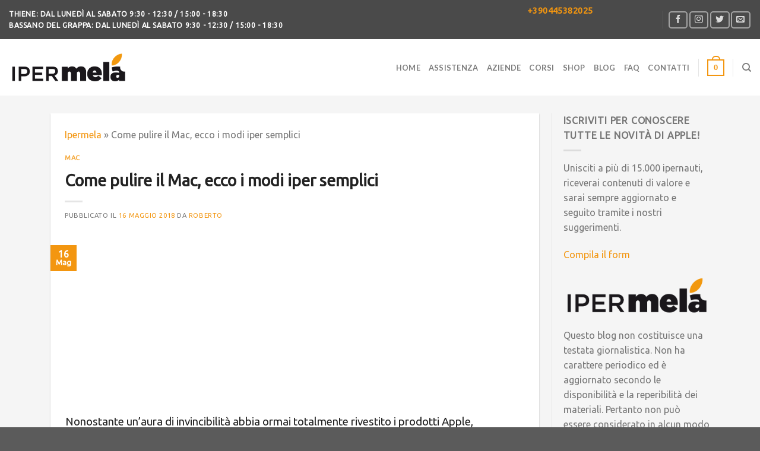

--- FILE ---
content_type: text/html; charset=UTF-8
request_url: https://ipermela.com/come-pulire-mac/
body_size: 41129
content:
<!DOCTYPE html>
<!--[if IE 9 ]> <html lang="it-IT" prefix="og: https://ogp.me/ns#" class="ie9 loading-site no-js"> <![endif]-->
<!--[if IE 8 ]> <html lang="it-IT" prefix="og: https://ogp.me/ns#" class="ie8 loading-site no-js"> <![endif]-->
<!--[if (gte IE 9)|!(IE)]><!--><html lang="it-IT" prefix="og: https://ogp.me/ns#" class="loading-site no-js"> <!--<![endif]-->
<head><meta charset="UTF-8" /><script>if(navigator.userAgent.match(/MSIE|Internet Explorer/i)||navigator.userAgent.match(/Trident\/7\..*?rv:11/i)){var href=document.location.href;if(!href.match(/[?&]nowprocket/)){if(href.indexOf("?")==-1){if(href.indexOf("#")==-1){document.location.href=href+"?nowprocket=1"}else{document.location.href=href.replace("#","?nowprocket=1#")}}else{if(href.indexOf("#")==-1){document.location.href=href+"&nowprocket=1"}else{document.location.href=href.replace("#","&nowprocket=1#")}}}}</script><script>class RocketLazyLoadScripts{constructor(w){this.v="1.2.3",this.triggerEvents=w,this.userEventHandler=this._triggerListener.bind(this),this.touchStartHandler=this._onTouchStart.bind(this),this.touchMoveHandler=this._onTouchMove.bind(this),this.touchEndHandler=this._onTouchEnd.bind(this),this.clickHandler=this._onClick.bind(this),this.interceptedClicks=[],window.addEventListener("pageshow",t=>{this.persisted=t.persisted}),window.addEventListener("DOMContentLoaded",()=>{this._preconnect3rdParties()}),this.delayedScripts={normal:[],async:[],defer:[]},this.trash=[],this.allJQueries=[]}_addUserInteractionListener(t){if(document.hidden){t._triggerListener();return}this.triggerEvents.forEach(e=>window.addEventListener(e,t.userEventHandler,{passive:!0})),window.addEventListener("touchstart",t.touchStartHandler,{passive:!0}),window.addEventListener("mousedown",t.touchStartHandler),document.addEventListener("visibilitychange",t.userEventHandler)}_removeUserInteractionListener(){this.triggerEvents.forEach(t=>window.removeEventListener(t,this.userEventHandler,{passive:!0})),document.removeEventListener("visibilitychange",this.userEventHandler)}_onTouchStart(t){"HTML"!==t.target.tagName&&(window.addEventListener("touchend",this.touchEndHandler),window.addEventListener("mouseup",this.touchEndHandler),window.addEventListener("touchmove",this.touchMoveHandler,{passive:!0}),window.addEventListener("mousemove",this.touchMoveHandler),t.target.addEventListener("click",this.clickHandler),this._renameDOMAttribute(t.target,"onclick","rocket-onclick"),this._pendingClickStarted())}_onTouchMove(t){window.removeEventListener("touchend",this.touchEndHandler),window.removeEventListener("mouseup",this.touchEndHandler),window.removeEventListener("touchmove",this.touchMoveHandler,{passive:!0}),window.removeEventListener("mousemove",this.touchMoveHandler),t.target.removeEventListener("click",this.clickHandler),this._renameDOMAttribute(t.target,"rocket-onclick","onclick"),this._pendingClickFinished()}_onTouchEnd(t){window.removeEventListener("touchend",this.touchEndHandler),window.removeEventListener("mouseup",this.touchEndHandler),window.removeEventListener("touchmove",this.touchMoveHandler,{passive:!0}),window.removeEventListener("mousemove",this.touchMoveHandler)}_onClick(t){t.target.removeEventListener("click",this.clickHandler),this._renameDOMAttribute(t.target,"rocket-onclick","onclick"),this.interceptedClicks.push(t),t.preventDefault(),t.stopPropagation(),t.stopImmediatePropagation(),this._pendingClickFinished()}_replayClicks(){window.removeEventListener("touchstart",this.touchStartHandler,{passive:!0}),window.removeEventListener("mousedown",this.touchStartHandler),this.interceptedClicks.forEach(t=>{t.target.dispatchEvent(new MouseEvent("click",{view:t.view,bubbles:!0,cancelable:!0}))})}_waitForPendingClicks(){return new Promise(t=>{this._isClickPending?this._pendingClickFinished=t:t()})}_pendingClickStarted(){this._isClickPending=!0}_pendingClickFinished(){this._isClickPending=!1}_renameDOMAttribute(t,e,r){t.hasAttribute&&t.hasAttribute(e)&&(event.target.setAttribute(r,event.target.getAttribute(e)),event.target.removeAttribute(e))}_triggerListener(){this._removeUserInteractionListener(this),"loading"===document.readyState?document.addEventListener("DOMContentLoaded",this._loadEverythingNow.bind(this)):this._loadEverythingNow()}_preconnect3rdParties(){let t=[];document.querySelectorAll("script[type=rocketlazyloadscript]").forEach(e=>{if(e.hasAttribute("src")){let r=new URL(e.src).origin;r!==location.origin&&t.push({src:r,crossOrigin:e.crossOrigin||"module"===e.getAttribute("data-rocket-type")})}}),t=[...new Map(t.map(t=>[JSON.stringify(t),t])).values()],this._batchInjectResourceHints(t,"preconnect")}async _loadEverythingNow(){this.lastBreath=Date.now(),this._delayEventListeners(this),this._delayJQueryReady(this),this._handleDocumentWrite(),this._registerAllDelayedScripts(),this._preloadAllScripts(),await this._loadScriptsFromList(this.delayedScripts.normal),await this._loadScriptsFromList(this.delayedScripts.defer),await this._loadScriptsFromList(this.delayedScripts.async);try{await this._triggerDOMContentLoaded(),await this._triggerWindowLoad()}catch(t){console.error(t)}window.dispatchEvent(new Event("rocket-allScriptsLoaded")),this._waitForPendingClicks().then(()=>{this._replayClicks()}),this._emptyTrash()}_registerAllDelayedScripts(){document.querySelectorAll("script[type=rocketlazyloadscript]").forEach(t=>{t.hasAttribute("data-rocket-src")?t.hasAttribute("async")&&!1!==t.async?this.delayedScripts.async.push(t):t.hasAttribute("defer")&&!1!==t.defer||"module"===t.getAttribute("data-rocket-type")?this.delayedScripts.defer.push(t):this.delayedScripts.normal.push(t):this.delayedScripts.normal.push(t)})}async _transformScript(t){return new Promise((await this._littleBreath(),navigator.userAgent.indexOf("Firefox/")>0||""===navigator.vendor)?e=>{let r=document.createElement("script");[...t.attributes].forEach(t=>{let e=t.nodeName;"type"!==e&&("data-rocket-type"===e&&(e="type"),"data-rocket-src"===e&&(e="src"),r.setAttribute(e,t.nodeValue))}),t.text&&(r.text=t.text),r.hasAttribute("src")?(r.addEventListener("load",e),r.addEventListener("error",e)):(r.text=t.text,e());try{t.parentNode.replaceChild(r,t)}catch(i){e()}}:async e=>{function r(){t.setAttribute("data-rocket-status","failed"),e()}try{let i=t.getAttribute("data-rocket-type"),n=t.getAttribute("data-rocket-src");t.text,i?(t.type=i,t.removeAttribute("data-rocket-type")):t.removeAttribute("type"),t.addEventListener("load",function r(){t.setAttribute("data-rocket-status","executed"),e()}),t.addEventListener("error",r),n?(t.removeAttribute("data-rocket-src"),t.src=n):t.src="data:text/javascript;base64,"+window.btoa(unescape(encodeURIComponent(t.text)))}catch(s){r()}})}async _loadScriptsFromList(t){let e=t.shift();return e&&e.isConnected?(await this._transformScript(e),this._loadScriptsFromList(t)):Promise.resolve()}_preloadAllScripts(){this._batchInjectResourceHints([...this.delayedScripts.normal,...this.delayedScripts.defer,...this.delayedScripts.async],"preload")}_batchInjectResourceHints(t,e){var r=document.createDocumentFragment();t.forEach(t=>{let i=t.getAttribute&&t.getAttribute("data-rocket-src")||t.src;if(i){let n=document.createElement("link");n.href=i,n.rel=e,"preconnect"!==e&&(n.as="script"),t.getAttribute&&"module"===t.getAttribute("data-rocket-type")&&(n.crossOrigin=!0),t.crossOrigin&&(n.crossOrigin=t.crossOrigin),t.integrity&&(n.integrity=t.integrity),r.appendChild(n),this.trash.push(n)}}),document.head.appendChild(r)}_delayEventListeners(t){let e={};function r(t,r){!function t(r){!e[r]&&(e[r]={originalFunctions:{add:r.addEventListener,remove:r.removeEventListener},eventsToRewrite:[]},r.addEventListener=function(){arguments[0]=i(arguments[0]),e[r].originalFunctions.add.apply(r,arguments)},r.removeEventListener=function(){arguments[0]=i(arguments[0]),e[r].originalFunctions.remove.apply(r,arguments)});function i(t){return e[r].eventsToRewrite.indexOf(t)>=0?"rocket-"+t:t}}(t),e[t].eventsToRewrite.push(r)}function i(t,e){let r=t[e];Object.defineProperty(t,e,{get:()=>r||function(){},set(i){t["rocket"+e]=r=i}})}r(document,"DOMContentLoaded"),r(window,"DOMContentLoaded"),r(window,"load"),r(window,"pageshow"),r(document,"readystatechange"),i(document,"onreadystatechange"),i(window,"onload"),i(window,"onpageshow")}_delayJQueryReady(t){let e;function r(r){if(r&&r.fn&&!t.allJQueries.includes(r)){r.fn.ready=r.fn.init.prototype.ready=function(e){return t.domReadyFired?e.bind(document)(r):document.addEventListener("rocket-DOMContentLoaded",()=>e.bind(document)(r)),r([])};let i=r.fn.on;r.fn.on=r.fn.init.prototype.on=function(){if(this[0]===window){function t(t){return t.split(" ").map(t=>"load"===t||0===t.indexOf("load.")?"rocket-jquery-load":t).join(" ")}"string"==typeof arguments[0]||arguments[0]instanceof String?arguments[0]=t(arguments[0]):"object"==typeof arguments[0]&&Object.keys(arguments[0]).forEach(e=>{let r=arguments[0][e];delete arguments[0][e],arguments[0][t(e)]=r})}return i.apply(this,arguments),this},t.allJQueries.push(r)}e=r}r(window.jQuery),Object.defineProperty(window,"jQuery",{get:()=>e,set(t){r(t)}})}async _triggerDOMContentLoaded(){this.domReadyFired=!0,await this._littleBreath(),document.dispatchEvent(new Event("rocket-DOMContentLoaded")),await this._littleBreath(),window.dispatchEvent(new Event("rocket-DOMContentLoaded")),await this._littleBreath(),document.dispatchEvent(new Event("rocket-readystatechange")),await this._littleBreath(),document.rocketonreadystatechange&&document.rocketonreadystatechange()}async _triggerWindowLoad(){await this._littleBreath(),window.dispatchEvent(new Event("rocket-load")),await this._littleBreath(),window.rocketonload&&window.rocketonload(),await this._littleBreath(),this.allJQueries.forEach(t=>t(window).trigger("rocket-jquery-load")),await this._littleBreath();let t=new Event("rocket-pageshow");t.persisted=this.persisted,window.dispatchEvent(t),await this._littleBreath(),window.rocketonpageshow&&window.rocketonpageshow({persisted:this.persisted})}_handleDocumentWrite(){let t=new Map;document.write=document.writeln=function(e){let r=document.currentScript;r||console.error("WPRocket unable to document.write this: "+e);let i=document.createRange(),n=r.parentElement,s=t.get(r);void 0===s&&(s=r.nextSibling,t.set(r,s));let a=document.createDocumentFragment();i.setStart(a,0),a.appendChild(i.createContextualFragment(e)),n.insertBefore(a,s)}}async _littleBreath(){Date.now()-this.lastBreath>45&&(await this._requestAnimFrame(),this.lastBreath=Date.now())}async _requestAnimFrame(){return document.hidden?new Promise(t=>setTimeout(t)):new Promise(t=>requestAnimationFrame(t))}_emptyTrash(){this.trash.forEach(t=>t.remove())}static run(){var w = /metrix|119.0.0.0/i.test(navigator.userAgent) ? null : new RocketLazyLoadScripts(["pageshow"]);w._addUserInteractionListener(w)}}RocketLazyLoadScripts.run();</script>
	
	<meta name="viewport" content="width=device-width, initial-scale=1.0, maximum-scale=1.0, user-scalable=no" />

	<link rel="profile" href="http://gmpg.org/xfn/11" />
	<link rel="pingback" href="https://ipermela.com/xmlrpc.php" />

					<script type="rocketlazyloadscript">document.documentElement.className = document.documentElement.className + ' yes-js js_active js'</script>
			<script type="rocketlazyloadscript">(function(html){html.className = html.className.replace(/\bno-js\b/,'js')})(document.documentElement);</script>

<!-- Ottimizzazione per i motori di ricerca di Rank Math - https://rankmath.com/ -->
<title>Come pulire il Mac, ecco i modi semplici - Ipermela.com</title>
<meta name="description" content="Tra foto, musica, video, e ogni file che si insinua giorno dopo giorno dentro il vostro computer Apple, la memoria si riempie sempre più e ciò rallenta il Mac. Vediamo insieme dei modi straordinariamente semplici di pulire Mac."/>
<meta name="robots" content="follow, index, max-snippet:-1, max-video-preview:-1, max-image-preview:large"/>
<link rel="canonical" href="https://ipermela.com/come-pulire-mac/" />
<meta property="og:locale" content="it_IT" />
<meta property="og:type" content="article" />
<meta property="og:title" content="Come pulire il Mac, ecco i modi semplici - Ipermela.com" />
<meta property="og:description" content="Tra foto, musica, video, e ogni file che si insinua giorno dopo giorno dentro il vostro computer Apple, la memoria si riempie sempre più e ciò rallenta il Mac. Vediamo insieme dei modi straordinariamente semplici di pulire Mac." />
<meta property="og:url" content="https://ipermela.com/come-pulire-mac/" />
<meta property="og:site_name" content="Ipermela" />
<meta property="article:publisher" content="https://www.facebook.com/ipermela" />
<meta property="article:section" content="Mac" />
<meta property="og:updated_time" content="2018-11-27T08:29:19+01:00" />
<meta property="og:image" content="https://ipermela.com/img/uploadsfiles/2018/05/come-pulire-mac.png" />
<meta property="og:image:secure_url" content="https://ipermela.com/img/uploadsfiles/2018/05/come-pulire-mac.png" />
<meta property="og:image:width" content="1200" />
<meta property="og:image:height" content="630" />
<meta property="og:image:alt" content="Come pulire il Mac" />
<meta property="og:image:type" content="image/png" />
<meta property="article:published_time" content="2018-05-16T07:05:16+02:00" />
<meta property="article:modified_time" content="2018-11-27T08:29:19+01:00" />
<meta name="twitter:card" content="summary_large_image" />
<meta name="twitter:title" content="Come pulire il Mac, ecco i modi semplici - Ipermela.com" />
<meta name="twitter:description" content="Tra foto, musica, video, e ogni file che si insinua giorno dopo giorno dentro il vostro computer Apple, la memoria si riempie sempre più e ciò rallenta il Mac. Vediamo insieme dei modi straordinariamente semplici di pulire Mac." />
<meta name="twitter:creator" content="@RobertoDallaValle" />
<meta name="twitter:image" content="https://ipermela.com/img/uploadsfiles/2018/05/come-pulire-mac.png" />
<script type="application/ld+json" class="rank-math-schema">{"@context":"https://schema.org","@graph":[{"@type":"Organization","@id":"https://ipermela.com/#organization","name":"Ipermela","url":"https://ipermela.com","sameAs":["https://www.facebook.com/ipermela"],"logo":{"@type":"ImageObject","@id":"https://ipermela.com/#logo","url":"https://ipermela.com/img/uploadsfiles/2018/09/ipermela-logo-nero.png","contentUrl":"https://ipermela.com/img/uploadsfiles/2018/09/ipermela-logo-nero.png","caption":"Ipermela","inLanguage":"it-IT","width":"293","height":"77"}},{"@type":"WebSite","@id":"https://ipermela.com/#website","url":"https://ipermela.com","name":"Ipermela","publisher":{"@id":"https://ipermela.com/#organization"},"inLanguage":"it-IT"},{"@type":"ImageObject","@id":"https://ipermela.com/img/uploadsfiles/2018/05/come-pulire-mac.png","url":"https://ipermela.com/img/uploadsfiles/2018/05/come-pulire-mac.png","width":"1200","height":"630","caption":"Come pulire il Mac","inLanguage":"it-IT"},{"@type":"BreadcrumbList","@id":"https://ipermela.com/come-pulire-mac/#breadcrumb","itemListElement":[{"@type":"ListItem","position":"1","item":{"@id":"https://ipermela.com","name":"Ipermela"}},{"@type":"ListItem","position":"2","item":{"@id":"https://ipermela.com/come-pulire-mac/","name":"Come pulire il Mac, ecco i modi iper semplici"}}]},{"@type":"WebPage","@id":"https://ipermela.com/come-pulire-mac/#webpage","url":"https://ipermela.com/come-pulire-mac/","name":"Come pulire il Mac, ecco i modi semplici - Ipermela.com","datePublished":"2018-05-16T07:05:16+02:00","dateModified":"2018-11-27T08:29:19+01:00","isPartOf":{"@id":"https://ipermela.com/#website"},"primaryImageOfPage":{"@id":"https://ipermela.com/img/uploadsfiles/2018/05/come-pulire-mac.png"},"inLanguage":"it-IT","breadcrumb":{"@id":"https://ipermela.com/come-pulire-mac/#breadcrumb"}},{"@type":"Person","@id":"https://ipermela.com/author/roberto-dalla-valle/","name":"Roberto","url":"https://ipermela.com/author/roberto-dalla-valle/","image":{"@type":"ImageObject","@id":"https://secure.gravatar.com/avatar/e96ace53a01725049951821b323fce4fe402055025b192d0e35484484cbbbe24?s=96&amp;d=mm&amp;r=g","url":"https://secure.gravatar.com/avatar/e96ace53a01725049951821b323fce4fe402055025b192d0e35484484cbbbe24?s=96&amp;d=mm&amp;r=g","caption":"Roberto","inLanguage":"it-IT"},"sameAs":["https://twitter.com/RobertoDallaValle"],"worksFor":{"@id":"https://ipermela.com/#organization"}},{"@type":"BlogPosting","headline":"Come pulire il Mac, ecco i modi semplici - Ipermela.com","keywords":"come pulire mac","datePublished":"2018-05-16T07:05:16+02:00","dateModified":"2018-11-27T08:29:19+01:00","author":{"@id":"https://ipermela.com/author/roberto-dalla-valle/","name":"Roberto"},"publisher":{"@id":"https://ipermela.com/#organization"},"description":"Tra foto, musica, video, e ogni file che si insinua giorno dopo giorno dentro il vostro computer Apple, la memoria si riempie sempre pi\u00f9 e ci\u00f2 rallenta il Mac. Vediamo insieme dei modi straordinariamente semplici di pulire Mac.","name":"Come pulire il Mac, ecco i modi semplici - Ipermela.com","@id":"https://ipermela.com/come-pulire-mac/#richSnippet","isPartOf":{"@id":"https://ipermela.com/come-pulire-mac/#webpage"},"image":{"@id":"https://ipermela.com/img/uploadsfiles/2018/05/come-pulire-mac.png"},"inLanguage":"it-IT","mainEntityOfPage":{"@id":"https://ipermela.com/come-pulire-mac/#webpage"}}]}</script>
<!-- /Rank Math WordPress SEO plugin -->

<script type="rocketlazyloadscript" data-rocket-type='application/javascript'  id='pys-version-script'>console.log('PixelYourSite Free version 11.1.5.2');</script>
<link rel="alternate" type="application/rss+xml" title="Ipermela &raquo; Feed" href="https://ipermela.com/feed/" />
<link rel="alternate" type="application/rss+xml" title="Ipermela &raquo; Feed dei commenti" href="https://ipermela.com/comments/feed/" />
<link rel="alternate" title="oEmbed (JSON)" type="application/json+oembed" href="https://ipermela.com/wp-json/oembed/1.0/embed?url=https%3A%2F%2Fipermela.com%2Fcome-pulire-mac%2F" />
<link rel="alternate" title="oEmbed (XML)" type="text/xml+oembed" href="https://ipermela.com/wp-json/oembed/1.0/embed?url=https%3A%2F%2Fipermela.com%2Fcome-pulire-mac%2F&#038;format=xml" />
<style id='wp-img-auto-sizes-contain-inline-css' type='text/css'>
img:is([sizes=auto i],[sizes^="auto," i]){contain-intrinsic-size:3000px 1500px}
/*# sourceURL=wp-img-auto-sizes-contain-inline-css */
</style>
<link data-minify="1" rel='stylesheet' id='font-awesome-css' href='https://ipermela.com/wp-content/cache/min/1/wp-content/plugins/advanced-product-labels-for-woocommerce/berocket/assets/css/font-awesome.min.css?ver=1769799859' type='text/css' media='all' />
<style id='font-awesome-inline-css' type='text/css'>
[data-font="FontAwesome"]:before {font-family: 'FontAwesome' !important;content: attr(data-icon) !important;speak: none !important;font-weight: normal !important;font-variant: normal !important;text-transform: none !important;line-height: 1 !important;font-style: normal !important;-webkit-font-smoothing: antialiased !important;-moz-osx-font-smoothing: grayscale !important;}
/*# sourceURL=font-awesome-inline-css */
</style>
<link data-minify="1" rel='stylesheet' id='berocket_products_label_style-css' href='https://ipermela.com/wp-content/cache/min/1/wp-content/plugins/advanced-product-labels-for-woocommerce/css/frontend.css?ver=1769799859' type='text/css' media='all' />
<style id='berocket_products_label_style-inline-css' type='text/css'>

        .berocket_better_labels:before,
        .berocket_better_labels:after {
            clear: both;
            content: " ";
            display: block;
        }
        .berocket_better_labels.berocket_better_labels_image {
            position: absolute!important;
            top: 0px!important;
            bottom: 0px!important;
            left: 0px!important;
            right: 0px!important;
            pointer-events: none;
        }
        .berocket_better_labels.berocket_better_labels_image * {
            pointer-events: none;
        }
        .berocket_better_labels.berocket_better_labels_image img,
        .berocket_better_labels.berocket_better_labels_image .fa,
        .berocket_better_labels.berocket_better_labels_image .berocket_color_label,
        .berocket_better_labels.berocket_better_labels_image .berocket_image_background,
        .berocket_better_labels .berocket_better_labels_line .br_alabel,
        .berocket_better_labels .berocket_better_labels_line .br_alabel span {
            pointer-events: all;
        }
        .berocket_better_labels .berocket_color_label,
        .br_alabel .berocket_color_label {
            width: 100%;
            height: 100%;
            display: block;
        }
        .berocket_better_labels .berocket_better_labels_position_left {
            text-align:left;
            float: left;
            clear: left;
        }
        .berocket_better_labels .berocket_better_labels_position_center {
            text-align:center;
        }
        .berocket_better_labels .berocket_better_labels_position_right {
            text-align:right;
            float: right;
            clear: right;
        }
        .berocket_better_labels.berocket_better_labels_label {
            clear: both
        }
        .berocket_better_labels .berocket_better_labels_line {
            line-height: 1px;
        }
        .berocket_better_labels.berocket_better_labels_label .berocket_better_labels_line {
            clear: none;
        }
        .berocket_better_labels .berocket_better_labels_position_left .berocket_better_labels_line {
            clear: left;
        }
        .berocket_better_labels .berocket_better_labels_position_right .berocket_better_labels_line {
            clear: right;
        }
        .berocket_better_labels .berocket_better_labels_line .br_alabel {
            display: inline-block;
            position: relative;
            top: 0!important;
            left: 0!important;
            right: 0!important;
            line-height: 1px;
        }.berocket_better_labels .berocket_better_labels_position {
                display: flex;
                flex-direction: column;
            }
            .berocket_better_labels .berocket_better_labels_position.berocket_better_labels_position_left {
                align-items: start;
            }
            .berocket_better_labels .berocket_better_labels_position.berocket_better_labels_position_right {
                align-items: end;
            }
            .rtl .berocket_better_labels .berocket_better_labels_position.berocket_better_labels_position_left {
                align-items: end;
            }
            .rtl .berocket_better_labels .berocket_better_labels_position.berocket_better_labels_position_right {
                align-items: start;
            }
            .berocket_better_labels .berocket_better_labels_position.berocket_better_labels_position_center {
                align-items: center;
            }
            .berocket_better_labels .berocket_better_labels_position .berocket_better_labels_inline {
                display: flex;
                align-items: start;
            }
/*# sourceURL=berocket_products_label_style-inline-css */
</style>
<style id='wp-emoji-styles-inline-css' type='text/css'>

	img.wp-smiley, img.emoji {
		display: inline !important;
		border: none !important;
		box-shadow: none !important;
		height: 1em !important;
		width: 1em !important;
		margin: 0 0.07em !important;
		vertical-align: -0.1em !important;
		background: none !important;
		padding: 0 !important;
	}
/*# sourceURL=wp-emoji-styles-inline-css */
</style>
<link data-minify="1" rel='stylesheet' id='wp-block-library-css' href='https://ipermela.com/wp-content/cache/min/1/wp-includes/css/dist/block-library/style.css?ver=1769799859' type='text/css' media='all' />
<style id='classic-theme-styles-inline-css' type='text/css'>
/**
 * These rules are needed for backwards compatibility.
 * They should match the button element rules in the base theme.json file.
 */
.wp-block-button__link {
	color: #ffffff;
	background-color: #32373c;
	border-radius: 9999px; /* 100% causes an oval, but any explicit but really high value retains the pill shape. */

	/* This needs a low specificity so it won't override the rules from the button element if defined in theme.json. */
	box-shadow: none;
	text-decoration: none;

	/* The extra 2px are added to size solids the same as the outline versions.*/
	padding: calc(0.667em + 2px) calc(1.333em + 2px);

	font-size: 1.125em;
}

.wp-block-file__button {
	background: #32373c;
	color: #ffffff;
	text-decoration: none;
}

/*# sourceURL=/wp-includes/css/classic-themes.css */
</style>
<link data-minify="1" rel='stylesheet' id='wp-components-css' href='https://ipermela.com/wp-content/cache/min/1/wp-includes/css/dist/components/style.css?ver=1769799859' type='text/css' media='all' />
<link data-minify="1" rel='stylesheet' id='wp-preferences-css' href='https://ipermela.com/wp-content/cache/min/1/wp-includes/css/dist/preferences/style.css?ver=1769799859' type='text/css' media='all' />
<link data-minify="1" rel='stylesheet' id='wp-block-editor-css' href='https://ipermela.com/wp-content/cache/min/1/wp-includes/css/dist/block-editor/style.css?ver=1769799859' type='text/css' media='all' />
<link data-minify="1" rel='stylesheet' id='popup-maker-block-library-style-css' href='https://ipermela.com/wp-content/cache/min/1/wp-content/plugins/popup-maker/dist/packages/block-library-style.css?ver=1769799859' type='text/css' media='all' />
<style id='joinchat-button-style-inline-css' type='text/css'>
.wp-block-joinchat-button{border:none!important;text-align:center}.wp-block-joinchat-button figure{display:table;margin:0 auto;padding:0}.wp-block-joinchat-button figcaption{font:normal normal 400 .6em/2em var(--wp--preset--font-family--system-font,sans-serif);margin:0;padding:0}.wp-block-joinchat-button .joinchat-button__qr{background-color:#fff;border:6px solid #25d366;border-radius:30px;box-sizing:content-box;display:block;height:200px;margin:auto;overflow:hidden;padding:10px;width:200px}.wp-block-joinchat-button .joinchat-button__qr canvas,.wp-block-joinchat-button .joinchat-button__qr img{display:block;margin:auto}.wp-block-joinchat-button .joinchat-button__link{align-items:center;background-color:#25d366;border:6px solid #25d366;border-radius:30px;display:inline-flex;flex-flow:row nowrap;justify-content:center;line-height:1.25em;margin:0 auto;text-decoration:none}.wp-block-joinchat-button .joinchat-button__link:before{background:transparent var(--joinchat-ico) no-repeat center;background-size:100%;content:"";display:block;height:1.5em;margin:-.75em .75em -.75em 0;width:1.5em}.wp-block-joinchat-button figure+.joinchat-button__link{margin-top:10px}@media (orientation:landscape)and (min-height:481px),(orientation:portrait)and (min-width:481px){.wp-block-joinchat-button.joinchat-button--qr-only figure+.joinchat-button__link{display:none}}@media (max-width:480px),(orientation:landscape)and (max-height:480px){.wp-block-joinchat-button figure{display:none}}

/*# sourceURL=https://ipermela.com/wp-content/plugins/creame-whatsapp-me/gutenberg/build/style-index.css */
</style>
<style id='global-styles-inline-css' type='text/css'>
:root{--wp--preset--aspect-ratio--square: 1;--wp--preset--aspect-ratio--4-3: 4/3;--wp--preset--aspect-ratio--3-4: 3/4;--wp--preset--aspect-ratio--3-2: 3/2;--wp--preset--aspect-ratio--2-3: 2/3;--wp--preset--aspect-ratio--16-9: 16/9;--wp--preset--aspect-ratio--9-16: 9/16;--wp--preset--color--black: #000000;--wp--preset--color--cyan-bluish-gray: #abb8c3;--wp--preset--color--white: #ffffff;--wp--preset--color--pale-pink: #f78da7;--wp--preset--color--vivid-red: #cf2e2e;--wp--preset--color--luminous-vivid-orange: #ff6900;--wp--preset--color--luminous-vivid-amber: #fcb900;--wp--preset--color--light-green-cyan: #7bdcb5;--wp--preset--color--vivid-green-cyan: #00d084;--wp--preset--color--pale-cyan-blue: #8ed1fc;--wp--preset--color--vivid-cyan-blue: #0693e3;--wp--preset--color--vivid-purple: #9b51e0;--wp--preset--gradient--vivid-cyan-blue-to-vivid-purple: linear-gradient(135deg,rgb(6,147,227) 0%,rgb(155,81,224) 100%);--wp--preset--gradient--light-green-cyan-to-vivid-green-cyan: linear-gradient(135deg,rgb(122,220,180) 0%,rgb(0,208,130) 100%);--wp--preset--gradient--luminous-vivid-amber-to-luminous-vivid-orange: linear-gradient(135deg,rgb(252,185,0) 0%,rgb(255,105,0) 100%);--wp--preset--gradient--luminous-vivid-orange-to-vivid-red: linear-gradient(135deg,rgb(255,105,0) 0%,rgb(207,46,46) 100%);--wp--preset--gradient--very-light-gray-to-cyan-bluish-gray: linear-gradient(135deg,rgb(238,238,238) 0%,rgb(169,184,195) 100%);--wp--preset--gradient--cool-to-warm-spectrum: linear-gradient(135deg,rgb(74,234,220) 0%,rgb(151,120,209) 20%,rgb(207,42,186) 40%,rgb(238,44,130) 60%,rgb(251,105,98) 80%,rgb(254,248,76) 100%);--wp--preset--gradient--blush-light-purple: linear-gradient(135deg,rgb(255,206,236) 0%,rgb(152,150,240) 100%);--wp--preset--gradient--blush-bordeaux: linear-gradient(135deg,rgb(254,205,165) 0%,rgb(254,45,45) 50%,rgb(107,0,62) 100%);--wp--preset--gradient--luminous-dusk: linear-gradient(135deg,rgb(255,203,112) 0%,rgb(199,81,192) 50%,rgb(65,88,208) 100%);--wp--preset--gradient--pale-ocean: linear-gradient(135deg,rgb(255,245,203) 0%,rgb(182,227,212) 50%,rgb(51,167,181) 100%);--wp--preset--gradient--electric-grass: linear-gradient(135deg,rgb(202,248,128) 0%,rgb(113,206,126) 100%);--wp--preset--gradient--midnight: linear-gradient(135deg,rgb(2,3,129) 0%,rgb(40,116,252) 100%);--wp--preset--font-size--small: 13px;--wp--preset--font-size--medium: 20px;--wp--preset--font-size--large: 36px;--wp--preset--font-size--x-large: 42px;--wp--preset--spacing--20: 0.44rem;--wp--preset--spacing--30: 0.67rem;--wp--preset--spacing--40: 1rem;--wp--preset--spacing--50: 1.5rem;--wp--preset--spacing--60: 2.25rem;--wp--preset--spacing--70: 3.38rem;--wp--preset--spacing--80: 5.06rem;--wp--preset--shadow--natural: 6px 6px 9px rgba(0, 0, 0, 0.2);--wp--preset--shadow--deep: 12px 12px 50px rgba(0, 0, 0, 0.4);--wp--preset--shadow--sharp: 6px 6px 0px rgba(0, 0, 0, 0.2);--wp--preset--shadow--outlined: 6px 6px 0px -3px rgb(255, 255, 255), 6px 6px rgb(0, 0, 0);--wp--preset--shadow--crisp: 6px 6px 0px rgb(0, 0, 0);}:where(.is-layout-flex){gap: 0.5em;}:where(.is-layout-grid){gap: 0.5em;}body .is-layout-flex{display: flex;}.is-layout-flex{flex-wrap: wrap;align-items: center;}.is-layout-flex > :is(*, div){margin: 0;}body .is-layout-grid{display: grid;}.is-layout-grid > :is(*, div){margin: 0;}:where(.wp-block-columns.is-layout-flex){gap: 2em;}:where(.wp-block-columns.is-layout-grid){gap: 2em;}:where(.wp-block-post-template.is-layout-flex){gap: 1.25em;}:where(.wp-block-post-template.is-layout-grid){gap: 1.25em;}.has-black-color{color: var(--wp--preset--color--black) !important;}.has-cyan-bluish-gray-color{color: var(--wp--preset--color--cyan-bluish-gray) !important;}.has-white-color{color: var(--wp--preset--color--white) !important;}.has-pale-pink-color{color: var(--wp--preset--color--pale-pink) !important;}.has-vivid-red-color{color: var(--wp--preset--color--vivid-red) !important;}.has-luminous-vivid-orange-color{color: var(--wp--preset--color--luminous-vivid-orange) !important;}.has-luminous-vivid-amber-color{color: var(--wp--preset--color--luminous-vivid-amber) !important;}.has-light-green-cyan-color{color: var(--wp--preset--color--light-green-cyan) !important;}.has-vivid-green-cyan-color{color: var(--wp--preset--color--vivid-green-cyan) !important;}.has-pale-cyan-blue-color{color: var(--wp--preset--color--pale-cyan-blue) !important;}.has-vivid-cyan-blue-color{color: var(--wp--preset--color--vivid-cyan-blue) !important;}.has-vivid-purple-color{color: var(--wp--preset--color--vivid-purple) !important;}.has-black-background-color{background-color: var(--wp--preset--color--black) !important;}.has-cyan-bluish-gray-background-color{background-color: var(--wp--preset--color--cyan-bluish-gray) !important;}.has-white-background-color{background-color: var(--wp--preset--color--white) !important;}.has-pale-pink-background-color{background-color: var(--wp--preset--color--pale-pink) !important;}.has-vivid-red-background-color{background-color: var(--wp--preset--color--vivid-red) !important;}.has-luminous-vivid-orange-background-color{background-color: var(--wp--preset--color--luminous-vivid-orange) !important;}.has-luminous-vivid-amber-background-color{background-color: var(--wp--preset--color--luminous-vivid-amber) !important;}.has-light-green-cyan-background-color{background-color: var(--wp--preset--color--light-green-cyan) !important;}.has-vivid-green-cyan-background-color{background-color: var(--wp--preset--color--vivid-green-cyan) !important;}.has-pale-cyan-blue-background-color{background-color: var(--wp--preset--color--pale-cyan-blue) !important;}.has-vivid-cyan-blue-background-color{background-color: var(--wp--preset--color--vivid-cyan-blue) !important;}.has-vivid-purple-background-color{background-color: var(--wp--preset--color--vivid-purple) !important;}.has-black-border-color{border-color: var(--wp--preset--color--black) !important;}.has-cyan-bluish-gray-border-color{border-color: var(--wp--preset--color--cyan-bluish-gray) !important;}.has-white-border-color{border-color: var(--wp--preset--color--white) !important;}.has-pale-pink-border-color{border-color: var(--wp--preset--color--pale-pink) !important;}.has-vivid-red-border-color{border-color: var(--wp--preset--color--vivid-red) !important;}.has-luminous-vivid-orange-border-color{border-color: var(--wp--preset--color--luminous-vivid-orange) !important;}.has-luminous-vivid-amber-border-color{border-color: var(--wp--preset--color--luminous-vivid-amber) !important;}.has-light-green-cyan-border-color{border-color: var(--wp--preset--color--light-green-cyan) !important;}.has-vivid-green-cyan-border-color{border-color: var(--wp--preset--color--vivid-green-cyan) !important;}.has-pale-cyan-blue-border-color{border-color: var(--wp--preset--color--pale-cyan-blue) !important;}.has-vivid-cyan-blue-border-color{border-color: var(--wp--preset--color--vivid-cyan-blue) !important;}.has-vivid-purple-border-color{border-color: var(--wp--preset--color--vivid-purple) !important;}.has-vivid-cyan-blue-to-vivid-purple-gradient-background{background: var(--wp--preset--gradient--vivid-cyan-blue-to-vivid-purple) !important;}.has-light-green-cyan-to-vivid-green-cyan-gradient-background{background: var(--wp--preset--gradient--light-green-cyan-to-vivid-green-cyan) !important;}.has-luminous-vivid-amber-to-luminous-vivid-orange-gradient-background{background: var(--wp--preset--gradient--luminous-vivid-amber-to-luminous-vivid-orange) !important;}.has-luminous-vivid-orange-to-vivid-red-gradient-background{background: var(--wp--preset--gradient--luminous-vivid-orange-to-vivid-red) !important;}.has-very-light-gray-to-cyan-bluish-gray-gradient-background{background: var(--wp--preset--gradient--very-light-gray-to-cyan-bluish-gray) !important;}.has-cool-to-warm-spectrum-gradient-background{background: var(--wp--preset--gradient--cool-to-warm-spectrum) !important;}.has-blush-light-purple-gradient-background{background: var(--wp--preset--gradient--blush-light-purple) !important;}.has-blush-bordeaux-gradient-background{background: var(--wp--preset--gradient--blush-bordeaux) !important;}.has-luminous-dusk-gradient-background{background: var(--wp--preset--gradient--luminous-dusk) !important;}.has-pale-ocean-gradient-background{background: var(--wp--preset--gradient--pale-ocean) !important;}.has-electric-grass-gradient-background{background: var(--wp--preset--gradient--electric-grass) !important;}.has-midnight-gradient-background{background: var(--wp--preset--gradient--midnight) !important;}.has-small-font-size{font-size: var(--wp--preset--font-size--small) !important;}.has-medium-font-size{font-size: var(--wp--preset--font-size--medium) !important;}.has-large-font-size{font-size: var(--wp--preset--font-size--large) !important;}.has-x-large-font-size{font-size: var(--wp--preset--font-size--x-large) !important;}
:where(.wp-block-post-template.is-layout-flex){gap: 1.25em;}:where(.wp-block-post-template.is-layout-grid){gap: 1.25em;}
:where(.wp-block-term-template.is-layout-flex){gap: 1.25em;}:where(.wp-block-term-template.is-layout-grid){gap: 1.25em;}
:where(.wp-block-columns.is-layout-flex){gap: 2em;}:where(.wp-block-columns.is-layout-grid){gap: 2em;}
:root :where(.wp-block-pullquote){font-size: 1.5em;line-height: 1.6;}
/*# sourceURL=global-styles-inline-css */
</style>
<style id='woocommerce-inline-inline-css' type='text/css'>
.woocommerce form .form-row .required { visibility: visible; }
/*# sourceURL=woocommerce-inline-inline-css */
</style>
<link data-minify="1" rel='stylesheet' id='parent-style-css' href='https://ipermela.com/wp-content/cache/min/1/wp-content/themes/ipermela-tema/style.css?ver=1769799859' type='text/css' media='all' />
<link data-minify="1" rel='stylesheet' id='flatsome-icons-css' href='https://ipermela.com/wp-content/cache/min/1/wp-content/themes/flatsome/assets/css/fl-icons.css?ver=1769799859' type='text/css' media='all' />
<link data-minify="1" rel='stylesheet' id='flatsome-woocommerce-wishlist-css' href='https://ipermela.com/wp-content/cache/min/1/wp-content/themes/flatsome/inc/integrations/wc-yith-wishlist/wishlist.css?ver=1769799859' type='text/css' media='all' />
<link data-minify="1" rel='stylesheet' id='elementor-icons-css' href='https://ipermela.com/wp-content/cache/min/1/wp-content/plugins/elementor/assets/lib/eicons/css/elementor-icons.css?ver=1769799859' type='text/css' media='all' />
<link data-minify="1" rel='stylesheet' id='elementor-frontend-css' href='https://ipermela.com/wp-content/cache/min/1/wp-content/plugins/elementor/assets/css/frontend.css?ver=1769799859' type='text/css' media='all' />
<link rel='stylesheet' id='elementor-post-11075-css' href='https://ipermela.com/img/uploadsfiles/elementor/css/post-11075.css?ver=1769799858' type='text/css' media='all' />
<link data-minify="1" rel='stylesheet' id='ekit-widget-styles-css' href='https://ipermela.com/wp-content/cache/min/1/wp-content/plugins/elementskit-lite/widgets/init/assets/css/widget-styles.css?ver=1769799859' type='text/css' media='all' />
<link data-minify="1" rel='stylesheet' id='ekit-responsive-css' href='https://ipermela.com/wp-content/cache/min/1/wp-content/plugins/elementskit-lite/widgets/init/assets/css/responsive.css?ver=1769799859' type='text/css' media='all' />
<link data-minify="1" rel='stylesheet' id='flatsome-main-css' href='https://ipermela.com/wp-content/cache/min/1/wp-content/themes/flatsome/assets/css/flatsome.css?ver=1769799859' type='text/css' media='all' />
<link data-minify="1" rel='stylesheet' id='flatsome-shop-css' href='https://ipermela.com/wp-content/cache/min/1/wp-content/themes/flatsome/assets/css/flatsome-shop.css?ver=1769799859' type='text/css' media='all' />
<link data-minify="1" rel='stylesheet' id='flatsome-style-css' href='https://ipermela.com/wp-content/cache/min/1/wp-content/themes/ipermela-tema/style.css?ver=1769799859' type='text/css' media='all' />
<style id='rocket-lazyload-inline-css' type='text/css'>
.rll-youtube-player{position:relative;padding-bottom:56.23%;height:0;overflow:hidden;max-width:100%;}.rll-youtube-player:focus-within{outline: 2px solid currentColor;outline-offset: 5px;}.rll-youtube-player iframe{position:absolute;top:0;left:0;width:100%;height:100%;z-index:100;background:0 0}.rll-youtube-player img{bottom:0;display:block;left:0;margin:auto;max-width:100%;width:100%;position:absolute;right:0;top:0;border:none;height:auto;-webkit-transition:.4s all;-moz-transition:.4s all;transition:.4s all}.rll-youtube-player img:hover{-webkit-filter:brightness(75%)}.rll-youtube-player .play{height:100%;width:100%;left:0;top:0;position:absolute;background:url(https://ipermela.com/wp-content/plugins/wp-rocket-3/assets/img/youtube.png) no-repeat center;background-color: transparent !important;cursor:pointer;border:none;}
/*# sourceURL=rocket-lazyload-inline-css */
</style>
<link data-minify="1" rel='stylesheet' id='elementor-gf-local-roboto-css' href='https://ipermela.com/wp-content/cache/min/1/img/uploadsfiles/elementor/google-fonts/css/roboto.css?ver=1769799859' type='text/css' media='all' />
<link data-minify="1" rel='stylesheet' id='elementor-gf-local-robotoslab-css' href='https://ipermela.com/wp-content/cache/min/1/img/uploadsfiles/elementor/google-fonts/css/robotoslab.css?ver=1769799859' type='text/css' media='all' />
<link data-minify="1" rel='stylesheet' id='elementor-gf-local-poppins-css' href='https://ipermela.com/wp-content/cache/min/1/img/uploadsfiles/elementor/google-fonts/css/poppins.css?ver=1769799859' type='text/css' media='all' />
<script type="text/javascript" id="jquery-core-js-extra">
/* <![CDATA[ */
var pysFacebookRest = {"restApiUrl":"https://ipermela.com/wp-json/pys-facebook/v1/event","debug":""};
//# sourceURL=jquery-core-js-extra
/* ]]> */
</script>
<script type="rocketlazyloadscript" data-rocket-type="text/javascript" data-rocket-src="https://ipermela.com/wp-includes/js/jquery/jquery.js?ver=3.7.1" id="jquery-core-js"></script>
<script type="rocketlazyloadscript" data-rocket-type="text/javascript" data-rocket-src="https://ipermela.com/wp-includes/js/jquery/jquery-migrate.js?ver=3.4.1" id="jquery-migrate-js"></script>
<script type="rocketlazyloadscript" data-rocket-type="text/javascript" data-rocket-src="https://ipermela.com/wp-content/plugins/woocommerce/assets/js/jquery-blockui/jquery.blockUI.js?ver=2.7.0-wc.10.4.3" id="wc-jquery-blockui-js" defer="defer" data-wp-strategy="defer"></script>
<script type="text/javascript" id="wc-add-to-cart-js-extra">
/* <![CDATA[ */
var wc_add_to_cart_params = {"ajax_url":"/wp-admin/admin-ajax.php","wc_ajax_url":"/?wc-ajax=%%endpoint%%","i18n_view_cart":"Visualizza carrello","cart_url":"https://ipermela.com/carrello/","is_cart":"","cart_redirect_after_add":"yes"};
//# sourceURL=wc-add-to-cart-js-extra
/* ]]> */
</script>
<script type="rocketlazyloadscript" data-rocket-type="text/javascript" data-rocket-src="https://ipermela.com/wp-content/plugins/woocommerce/assets/js/frontend/add-to-cart.js?ver=10.4.3" id="wc-add-to-cart-js" defer="defer" data-wp-strategy="defer"></script>
<script type="rocketlazyloadscript" data-rocket-type="text/javascript" data-rocket-src="https://ipermela.com/wp-content/plugins/woocommerce/assets/js/js-cookie/js.cookie.js?ver=2.1.4-wc.10.4.3" id="wc-js-cookie-js" defer="defer" data-wp-strategy="defer"></script>
<script type="text/javascript" id="woocommerce-js-extra">
/* <![CDATA[ */
var woocommerce_params = {"ajax_url":"/wp-admin/admin-ajax.php","wc_ajax_url":"/?wc-ajax=%%endpoint%%","i18n_password_show":"Mostra password","i18n_password_hide":"Nascondi password"};
//# sourceURL=woocommerce-js-extra
/* ]]> */
</script>
<script type="rocketlazyloadscript" data-rocket-type="text/javascript" data-rocket-src="https://ipermela.com/wp-content/plugins/woocommerce/assets/js/frontend/woocommerce.js?ver=10.4.3" id="woocommerce-js" defer="defer" data-wp-strategy="defer"></script>
<script type="rocketlazyloadscript" data-rocket-type="text/javascript" data-rocket-src="https://ipermela.com/wp-content/plugins/pixelyoursite/dist/scripts/jquery.bind-first-0.2.3.min.js?ver=0.2.3" id="jquery-bind-first-js"></script>
<script type="rocketlazyloadscript" data-rocket-type="text/javascript" data-rocket-src="https://ipermela.com/wp-content/plugins/pixelyoursite/dist/scripts/js.cookie-2.1.3.min.js?ver=2.1.3" id="js-cookie-pys-js"></script>
<script type="rocketlazyloadscript" data-rocket-type="text/javascript" data-rocket-src="https://ipermela.com/wp-content/plugins/pixelyoursite/dist/scripts/tld.min.js?ver=2.3.1" id="js-tld-js"></script>
<script type="text/javascript" id="pys-js-extra">
/* <![CDATA[ */
var pysOptions = {"staticEvents":{"facebook":{"init_event":[{"delay":0,"type":"static","ajaxFire":false,"name":"PageView","pixelIds":["381250659030617"],"eventID":"e9f15f94-9e53-45d7-b1a5-6c10f5b3dcc8","params":{"post_category":"Mac","page_title":"Come pulire il Mac, ecco i modi iper semplici","post_type":"post","post_id":1662,"plugin":"PixelYourSite","user_role":"guest","event_url":"ipermela.com/come-pulire-mac/"},"e_id":"init_event","ids":[],"hasTimeWindow":false,"timeWindow":0,"woo_order":"","edd_order":""}]}},"dynamicEvents":[],"triggerEvents":[],"triggerEventTypes":[],"facebook":{"pixelIds":["381250659030617"],"advancedMatching":{"external_id":"dcaaeffafaabbadbdedbeaea"},"advancedMatchingEnabled":true,"removeMetadata":false,"wooVariableAsSimple":false,"serverApiEnabled":true,"wooCRSendFromServer":false,"send_external_id":null,"enabled_medical":false,"do_not_track_medical_param":["event_url","post_title","page_title","landing_page","content_name","categories","category_name","tags"],"meta_ldu":false},"debug":"","siteUrl":"https://ipermela.com","ajaxUrl":"https://ipermela.com/wp-admin/admin-ajax.php","ajax_event":"635c04c139","enable_remove_download_url_param":"1","cookie_duration":"7","last_visit_duration":"60","enable_success_send_form":"","ajaxForServerEvent":"1","ajaxForServerStaticEvent":"1","useSendBeacon":"1","send_external_id":"1","external_id_expire":"180","track_cookie_for_subdomains":"1","google_consent_mode":"1","gdpr":{"ajax_enabled":false,"all_disabled_by_api":false,"facebook_disabled_by_api":false,"analytics_disabled_by_api":false,"google_ads_disabled_by_api":false,"pinterest_disabled_by_api":false,"bing_disabled_by_api":false,"reddit_disabled_by_api":false,"externalID_disabled_by_api":false,"facebook_prior_consent_enabled":true,"analytics_prior_consent_enabled":true,"google_ads_prior_consent_enabled":null,"pinterest_prior_consent_enabled":true,"bing_prior_consent_enabled":true,"cookiebot_integration_enabled":false,"cookiebot_facebook_consent_category":"marketing","cookiebot_analytics_consent_category":"statistics","cookiebot_tiktok_consent_category":"marketing","cookiebot_google_ads_consent_category":"marketing","cookiebot_pinterest_consent_category":"marketing","cookiebot_bing_consent_category":"marketing","consent_magic_integration_enabled":false,"real_cookie_banner_integration_enabled":false,"cookie_notice_integration_enabled":false,"cookie_law_info_integration_enabled":false,"analytics_storage":{"enabled":true,"value":"granted","filter":false},"ad_storage":{"enabled":true,"value":"granted","filter":false},"ad_user_data":{"enabled":true,"value":"granted","filter":false},"ad_personalization":{"enabled":true,"value":"granted","filter":false}},"cookie":{"disabled_all_cookie":false,"disabled_start_session_cookie":false,"disabled_advanced_form_data_cookie":false,"disabled_landing_page_cookie":false,"disabled_first_visit_cookie":false,"disabled_trafficsource_cookie":false,"disabled_utmTerms_cookie":false,"disabled_utmId_cookie":false},"tracking_analytics":{"TrafficSource":"direct","TrafficLanding":"undefined","TrafficUtms":[],"TrafficUtmsId":[]},"GATags":{"ga_datalayer_type":"default","ga_datalayer_name":"dataLayerPYS"},"woo":{"enabled":true,"enabled_save_data_to_orders":true,"addToCartOnButtonEnabled":true,"addToCartOnButtonValueEnabled":true,"addToCartOnButtonValueOption":"price","singleProductId":null,"removeFromCartSelector":"form.woocommerce-cart-form .remove","addToCartCatchMethod":"add_cart_hook","is_order_received_page":false,"containOrderId":false},"edd":{"enabled":false},"cache_bypass":"1769804506"};
//# sourceURL=pys-js-extra
/* ]]> */
</script>
<script type="rocketlazyloadscript" data-rocket-type="text/javascript" data-rocket-src="https://ipermela.com/wp-content/plugins/pixelyoursite/dist/scripts/public.js?ver=11.1.5.2" id="pys-js"></script>
<link rel="https://api.w.org/" href="https://ipermela.com/wp-json/" /><link rel="alternate" title="JSON" type="application/json" href="https://ipermela.com/wp-json/wp/v2/posts/1662" /><link rel="EditURI" type="application/rsd+xml" title="RSD" href="https://ipermela.com/xmlrpc.php?rsd" />
<meta name="generator" content="WordPress 6.9" />
<link rel='shortlink' href='https://ipermela.com/?p=1662' />
<style>.product .images {position: relative;}</style><meta name="facebook-domain-verification" content="of3bb0m22925976ifk5850com7mymb" /><style>.bg{opacity: 0; transition: opacity 1s; -webkit-transition: opacity 1s;} .bg-loaded{opacity: 1;}</style><!--[if IE]><link rel="stylesheet" type="text/css" href="https://ipermela.com/wp-content/themes/flatsome/assets/css/ie-fallback.css"><script src="//cdnjs.cloudflare.com/ajax/libs/html5shiv/3.6.1/html5shiv.js"></script><script>var head = document.getElementsByTagName('head')[0],style = document.createElement('style');style.type = 'text/css';style.styleSheet.cssText = ':before,:after{content:none !important';head.appendChild(style);setTimeout(function(){head.removeChild(style);}, 0);</script><script src="https://ipermela.com/wp-content/themes/flatsome/assets/libs/ie-flexibility.js"></script><![endif]-->    <script type="rocketlazyloadscript" data-rocket-type="text/javascript">
    WebFontConfig = {
      google: { families: [ "Ubuntu:regular,regular","Ubuntu:regular,regular","Lato:regular,700","Dancing+Script", ] }
    };
    (function() {
      var wf = document.createElement('script');
      wf.src = 'https://ajax.googleapis.com/ajax/libs/webfont/1/webfont.js';
      wf.type = 'text/javascript';
      wf.async = 'true';
      var s = document.getElementsByTagName('script')[0];
      s.parentNode.insertBefore(wf, s);
    })(); </script>
  <script type="rocketlazyloadscript">
    (function (d, s, id) {
        var js, fjs = d.getElementsByTagName(s)[0];
        if (d.getElementById(id)) return;
        js = d.createElement(s); js.id = id;
        js.src = 'https://connect.facebook.net/it_IT/sdk.js#xfbml=1&version=v2.12&appId=427729961049500&autoLogAppEvents=1';
        fjs.parentNode.insertBefore(js, fjs);
    }(document, 'script', 'facebook-jssdk'));
</script><style>.product-gallery img.lazy-load, .product-small img.lazy-load, .product-small img[data-lazy-srcset]:not(.lazyloaded){ padding-top: 100%;}</style>	<noscript><style>.woocommerce-product-gallery{ opacity: 1 !important; }</style></noscript>
	<meta name="generator" content="Elementor 3.34.4; features: additional_custom_breakpoints; settings: css_print_method-external, google_font-enabled, font_display-auto">
<!-- Google Tag Manager -->
<script type="rocketlazyloadscript">(function(w,d,s,l,i){w[l]=w[l]||[];w[l].push({'gtm.start':
new Date().getTime(),event:'gtm.js'});var f=d.getElementsByTagName(s)[0],
j=d.createElement(s),dl=l!='dataLayer'?'&l='+l:'';j.async=true;j.src=
'https://www.googletagmanager.com/gtm.js?id='+i+dl;f.parentNode.insertBefore(j,f);
})(window,document,'script','dataLayer','GTM-56BHZM8');</script>
<!-- End Google Tag Manager -->
<link rel="icon" href="https://ipermela.com/img/uploadsfiles/2018/06/favicon.png" sizes="32x32" />
<link rel="icon" href="https://ipermela.com/img/uploadsfiles/2018/06/favicon.png" sizes="192x192" />
<link rel="apple-touch-icon" href="https://ipermela.com/img/uploadsfiles/2018/06/favicon.png" />
<meta name="msapplication-TileImage" content="https://ipermela.com/img/uploadsfiles/2018/06/favicon.png" />
<style id="custom-css" type="text/css">:root {--primary-color: #f39610;}/* Site Width */.header-main{height: 95px}#logo img{max-height: 95px}#logo{width:200px;}.header-top{min-height: 50px}.has-transparent + .page-title:first-of-type,.has-transparent + #main > .page-title,.has-transparent + #main > div > .page-title,.has-transparent + #main .page-header-wrapper:first-of-type .page-title{padding-top: 125px;}.header.show-on-scroll,.stuck .header-main{height:70px!important}.stuck #logo img{max-height: 70px!important}.header-bg-color, .header-wrapper {background-color: rgba(255,255,255,0.9)}.header-bottom {background-color: #f1f1f1}.header-main .nav > li > a{line-height: 16px }.stuck .header-main .nav > li > a{line-height: 50px }@media (max-width: 549px) {.header-main{height: 70px}#logo img{max-height: 70px}}.nav-dropdown{font-size:100%}.header-top{background-color:#4a4a4a!important;}.blog-wrapper{background-color: #f5f5f5;}/* Color */.accordion-title.active, .has-icon-bg .icon .icon-inner,.logo a, .primary.is-underline, .primary.is-link, .badge-outline .badge-inner, .nav-outline > li.active> a,.nav-outline >li.active > a, .cart-icon strong,[data-color='primary'], .is-outline.primary{color: #f39610;}/* Color !important */[data-text-color="primary"]{color: #f39610!important;}/* Background Color */[data-text-bg="primary"]{background-color: #f39610;}/* Background */.scroll-to-bullets a,.featured-title, .label-new.menu-item > a:after, .nav-pagination > li > .current,.nav-pagination > li > span:hover,.nav-pagination > li > a:hover,.has-hover:hover .badge-outline .badge-inner,button[type="submit"], .button.wc-forward:not(.checkout):not(.checkout-button), .button.submit-button, .button.primary:not(.is-outline),.featured-table .title,.is-outline:hover, .has-icon:hover .icon-label,.nav-dropdown-bold .nav-column li > a:hover, .nav-dropdown.nav-dropdown-bold > li > a:hover, .nav-dropdown-bold.dark .nav-column li > a:hover, .nav-dropdown.nav-dropdown-bold.dark > li > a:hover, .is-outline:hover, .tagcloud a:hover,.grid-tools a, input[type='submit']:not(.is-form), .box-badge:hover .box-text, input.button.alt,.nav-box > li > a:hover,.nav-box > li.active > a,.nav-pills > li.active > a ,.current-dropdown .cart-icon strong, .cart-icon:hover strong, .nav-line-bottom > li > a:before, .nav-line-grow > li > a:before, .nav-line > li > a:before,.banner, .header-top, .slider-nav-circle .flickity-prev-next-button:hover svg, .slider-nav-circle .flickity-prev-next-button:hover .arrow, .primary.is-outline:hover, .button.primary:not(.is-outline), input[type='submit'].primary, input[type='submit'].primary, input[type='reset'].button, input[type='button'].primary, .badge-inner{background-color: #f39610;}/* Border */.nav-vertical.nav-tabs > li.active > a,.scroll-to-bullets a.active,.nav-pagination > li > .current,.nav-pagination > li > span:hover,.nav-pagination > li > a:hover,.has-hover:hover .badge-outline .badge-inner,.accordion-title.active,.featured-table,.is-outline:hover, .tagcloud a:hover,blockquote, .has-border, .cart-icon strong:after,.cart-icon strong,.blockUI:before, .processing:before,.loading-spin, .slider-nav-circle .flickity-prev-next-button:hover svg, .slider-nav-circle .flickity-prev-next-button:hover .arrow, .primary.is-outline:hover{border-color: #f39610}.nav-tabs > li.active > a{border-top-color: #f39610}.widget_shopping_cart_content .blockUI.blockOverlay:before { border-left-color: #f39610 }.woocommerce-checkout-review-order .blockUI.blockOverlay:before { border-left-color: #f39610 }/* Fill */.slider .flickity-prev-next-button:hover svg,.slider .flickity-prev-next-button:hover .arrow{fill: #f39610;}.success.is-underline:hover,.success.is-outline:hover,.success{background-color: #282828}.success-color, .success.is-link, .success.is-outline{color: #282828;}.success-border{border-color: #282828!important;}/* Color !important */[data-text-color="success"]{color: #282828!important;}/* Background Color */[data-text-bg="success"]{background-color: #282828;}body{font-family:"Ubuntu", sans-serif}body{font-weight: 0}.nav > li > a {font-family:"Lato", sans-serif;}.nav > li > a {font-weight: 700;}h1,h2,h3,h4,h5,h6,.heading-font, .off-canvas-center .nav-sidebar.nav-vertical > li > a{font-family: "Ubuntu", sans-serif;}h1,h2,h3,h4,h5,h6,.heading-font,.banner h1,.banner h2{font-weight: 0;}.alt-font{font-family: "Dancing Script", sans-serif;}a{color: #f39610;}.shop-page-title.featured-title .title-overlay{background-color: rgba(0,0,0,0);}@media screen and (min-width: 550px){.products .box-vertical .box-image{min-width: 400px!important;width: 400px!important;}}.footer-2{background-color: #4a4a4a}button[name='update_cart'] { display: none; }/* Custom CSS */.newsletter-header {color: #fff;font-size: 0.8rem;text-transform: uppercase;font-weight: 600;}.list-home .col-inner {display: flex;flex-direction: column;align-items: center;}.list-home ul {margin-bottom: 0;}.normal-title-sec h1 b,.normal-title-sec h3 b, .normal-title-sec h2 b {display: none;}.normal-title-sec h2, .normal-title-sec h2 span{ border-bottom: 0;}.normal-title-sec h1,.normal-title-sec h3 {text-align: center;justify-content: center;}.normal-title-sec .section-title span {text-transform: inherit !important;font-weight: 300;}.big-text .lead {font-size: 2rem;}.article-inner.has-shadow .entry-content {padding-left: 0em;padding-right: 0em;}.article-inner.has-shadow .entry-header-text-top {padding-left: 1.5em;padding-right: 1.5em;} .single.single-post .entry-content.single-page p {padding: 0 1.5em;} .single.single-post .article-inner .entry-content h2 {background: #ffc572;color: #fff;padding: 6px 1.5em;}.form-flat button, .form-flat input {border-radius: 99px;color: #ffffff;}.form-flat input[type="checkbox"] {float: left;}._error-inner._form_error._no_arrow, ._error-inner {color: red;font-size: 0.8em;margin-bottom: 2em;}.woocommerce-breadcrumb {display: none;}.shop-page-title {margin: 0px;}.text-box .text {position: relative;z-index: 10;-webkit-backface-visibility: visible;backface-visibility: visible;}.banner h2 {padding: 0;font-weight: bold;margin-top: .2em;margin-bottom: .2em;line-height: 1.2;font-size: 26px;}.banner p {font-size: 16px;}a.button.white.is-outline.is-large.expand {font-size: 15px;}.home-section1-box {padding: 0px 100px;}.box-annuncio-lavoro{border: 4px solid #f39610;}.form-flat input:not([type="submit"]){border-radius: 0px;}.text-success {color: green;}#comparison-table {min-width: 1040px;}.secondary, .checkout-button, .button.checkout, .button.alt {background-color: #f39610;}li.iban {list-style: none;}.return-to-shop, .button-continue-shopping {display: none;}#telegram-icon-top {font-size: 14px;color: #ffffff;margin-right: -5px !important;}#telegram-icon-top:hover {color: #999999;}#chatra.chatra--side-right.chatra--transparent{display:none;}#chatra.chatra--visible {visibility: hidden !important;}/* Custom CSS Tablet */@media (max-width: 849px){.big-text .lead {font-size: 1.6rem;}.big-text .lead br { display: none;}.col-inner {overflow-x:auto;}}/* Custom CSS Mobile */@media (max-width: 549px){h2.uppercase {text-align: center;}.message-box p {text-align: center;}.button span {display: inline-block;line-height: 2;font-size: 15px;}.home-section1-box {padding: 0px;}#footer {text-align: center;}.is-divider.small {height: 1px;max-width: 100%;}ul.menu>li, .widget>ul>li {text-align: center;}.header-button a {width: 100%;}.map_inner {display: none;}}.label-new.menu-item > a:after{content:"Nuovo";}.label-hot.menu-item > a:after{content:"Hot";}.label-sale.menu-item > a:after{content:"Offerta";}.label-popular.menu-item > a:after{content:"Popolare";}</style>		<style type="text/css" id="wp-custom-css">
			.header-button {
    font-size: 15px;
    margin: 0px 100px 30px 0px;
}		</style>
		<noscript><style id="rocket-lazyload-nojs-css">.rll-youtube-player, [data-lazy-src]{display:none !important;}</style></noscript></head>

<body class="wp-singular post-template-default single single-post postid-1662 single-format-standard wp-theme-flatsome wp-child-theme-ipermela-tema theme-flatsome woocommerce-no-js full-width lightbox nav-dropdown-has-arrow elementor-default elementor-kit-11075">


<a class="skip-link screen-reader-text" href="#main">Skip to content</a>

<div id="wrapper">


<header id="header" class="header header-full-width has-sticky sticky-jump">
   <div class="header-wrapper">
	<div id="top-bar" class="header-top hide-for-sticky nav-dark">
    <div class="flex-row container">
      <div class="flex-col hide-for-medium flex-left">
          <ul class="nav nav-left medium-nav-center nav-small  nav-">
              <li class="html custom html_topbar_left"><strong class="uppercase" style="font-size:12px;">THIENE: DAL LUNEDì AL SABATO 9:30 - 12:30 / 15:00 - 18:30 </strong><br>
<strong class="uppercase" style="font-size:12px;">BASSANO DEL GRAPPA: DAL LUNEDì AL SABATO 9:30 - 12:30 / 15:00 - 18:30 </strong></li>          </ul>
      </div><!-- flex-col left -->

      <div class="flex-col hide-for-medium flex-center">
          <ul class="nav nav-center nav-small  nav-">
                        </ul>
      </div><!-- center -->

      <div class="flex-col hide-for-medium flex-right">
         <ul class="nav top-bar-nav nav-right nav-small  nav-">
              <li class="html header-button-1">
	<div class="header-button">
	<a href="tel:0445382025" class="button primary is-link is-medium"  >
    <span>+390445382025</span>
  </a>
	</div>
</li>


<li class="header-divider"></li><li class="html header-social-icons ml-0">
	<div class="social-icons follow-icons " ><a href="https://www.facebook.com/ipermela" target="_blank" data-label="Facebook"  rel="noopener noreferrer nofollow" class="icon button round is-outline facebook tooltip" title="Seguici su Facebook"><i class="icon-facebook" ></i></a><a href="https://www.instagram.com/ipermela/" target="_blank" rel="noopener noreferrer nofollow" data-label="Instagram" class="icon button round is-outline  instagram tooltip" title="Seguici su Instagram"><i class="icon-instagram" ></i></a><a href="https://twitter.com/ipermela" target="_blank"  data-label="Twitter"  rel="noopener noreferrer nofollow" class="icon button round is-outline  twitter tooltip" title="Seguici su Twitter"><i class="icon-twitter" ></i></a><a href="mailto:thiene@ipermela.com" data-label="E-mail"  rel="nofollow" class="icon button round is-outline  email tooltip" title="Inviaci un'email"><i class="icon-envelop" ></i></a></div></li>          </ul>
      </div><!-- .flex-col right -->

            <div class="flex-col show-for-medium flex-grow">
          <ul class="nav nav-center nav-small mobile-nav  nav-">
              <li class="html custom html_topbar_left"><strong class="uppercase" style="font-size:12px;">THIENE: DAL LUNEDì AL SABATO 9:30 - 12:30 / 15:00 - 18:30 </strong><br>
<strong class="uppercase" style="font-size:12px;">BASSANO DEL GRAPPA: DAL LUNEDì AL SABATO 9:30 - 12:30 / 15:00 - 18:30 </strong></li>          </ul>
      </div>
      
    </div><!-- .flex-row -->
</div><!-- #header-top -->
<div id="masthead" class="header-main ">
      <div class="header-inner flex-row container logo-left medium-logo-center" role="navigation">

          <!-- Logo -->
          <div id="logo" class="flex-col logo">
            <!-- Header logo -->
<a href="https://ipermela.com/" title="Ipermela - Assistenza e vendita prodotti Apple a Thiene, Bassano, Padova" rel="home">
    <img width="200" height="95" src="https://ipermela.com/img/uploadsfiles/2018/07/logoIPERMELA.png" class="header_logo header-logo" alt="Ipermela"/><img  width="200" height="95" src="https://ipermela.com/img/uploadsfiles/2018/07/logoIPERMELA.png" class="header-logo-dark" alt="Ipermela"/></a>
          </div>

          <!-- Mobile Left Elements -->
          <div class="flex-col show-for-medium flex-left">
            <ul class="mobile-nav nav nav-left ">
              <li class="nav-icon has-icon">
  		<a href="#" data-open="#main-menu" data-pos="left" data-bg="main-menu-overlay" data-color="" class="is-small" aria-controls="main-menu" aria-expanded="false">
		
		  <i class="icon-menu" ></i>
		  		</a>
	</li>            </ul>
          </div>

          <!-- Left Elements -->
          <div class="flex-col hide-for-medium flex-left
            flex-grow">
            <ul class="header-nav header-nav-main nav nav-left  nav-uppercase" >
                          </ul>
          </div>

          <!-- Right Elements -->
          <div class="flex-col hide-for-medium flex-right">
            <ul class="header-nav header-nav-main nav nav-right  nav-uppercase">
              <li id="menu-item-3249" class="menu-item menu-item-type-custom menu-item-object-custom menu-item-home  menu-item-3249"><a href="https://ipermela.com" class="nav-top-link">Home</a></li>
<li id="menu-item-6442" class="menu-item menu-item-type-post_type menu-item-object-page  menu-item-6442"><a href="https://ipermela.com/assistenza-e-riparazioni/" class="nav-top-link">Assistenza</a></li>
<li id="menu-item-13362" class="menu-item menu-item-type-custom menu-item-object-custom  menu-item-13362"><a href="https://business.ipermela.com/" class="nav-top-link">Aziende</a></li>
<li id="menu-item-12639" class="menu-item menu-item-type-post_type menu-item-object-page  menu-item-12639"><a href="https://ipermela.com/corsi/" class="nav-top-link">Corsi</a></li>
<li id="menu-item-2675" class="menu-item menu-item-type-post_type menu-item-object-page  menu-item-2675"><a href="https://ipermela.com/vendita-usato-nuovo/" class="nav-top-link">Shop</a></li>
<li id="menu-item-380" class="menu-item menu-item-type-post_type menu-item-object-page current_page_parent  menu-item-380"><a href="https://ipermela.com/blog/" class="nav-top-link">Blog</a></li>
<li id="menu-item-904" class="menu-item menu-item-type-post_type menu-item-object-page  menu-item-904"><a href="https://ipermela.com/faq/" class="nav-top-link">FAQ</a></li>
<li id="menu-item-14678" class="menu-item menu-item-type-custom menu-item-object-custom  menu-item-14678"><a href="https://ipermela.com/contatti/" class="nav-top-link">CONTATTI</a></li>
<li class="header-divider"></li><li class="cart-item has-icon has-dropdown">

<a href="https://ipermela.com/carrello/" title="Carrello" class="header-cart-link is-small">



    <span class="cart-icon image-icon">
    <strong>0</strong>
  </span>
  </a>

 <ul class="nav-dropdown nav-dropdown-default">
    <li class="html widget_shopping_cart">
      <div class="widget_shopping_cart_content">
        

	<p class="woocommerce-mini-cart__empty-message">Nessun prodotto nel carrello.</p>


      </div>
    </li>
     </ul><!-- .nav-dropdown -->

</li>
<li class="header-divider"></li><li class="header-search header-search-dropdown has-icon has-dropdown menu-item-has-children">
		<a href="#" class="is-small"><i class="icon-search" ></i></a>
		<ul class="nav-dropdown nav-dropdown-default">
	 	<li class="header-search-form search-form html relative has-icon">
	<div class="header-search-form-wrapper">
		<div class="searchform-wrapper ux-search-box relative form- is-normal"><form role="search" method="get" class="searchform" action="https://ipermela.com/">
		<div class="flex-row relative">
									<div class="flex-col flex-grow">
			  <input type="search" class="search-field mb-0" name="s" value="" placeholder="Cerca su Ipermela" />
		    <input type="hidden" name="post_type" value="product" />
        			</div><!-- .flex-col -->
			<div class="flex-col">
				<button type="submit" class="ux-search-submit submit-button secondary button icon mb-0">
					<i class="icon-search" ></i>				</button>
			</div><!-- .flex-col -->
		</div><!-- .flex-row -->
	 <div class="live-search-results text-left z-top"></div>
</form>
</div>	</div>
</li>	</ul><!-- .nav-dropdown -->
</li>
            </ul>
          </div>

          <!-- Mobile Right Elements -->
          <div class="flex-col show-for-medium flex-right">
            <ul class="mobile-nav nav nav-right ">
                          </ul>
          </div>

      </div><!-- .header-inner -->
     
      </div><!-- .header-main -->
<div class="header-bg-container fill"><div class="header-bg-image fill"></div><div class="header-bg-color fill"></div></div><!-- .header-bg-container -->   </div><!-- header-wrapper-->
</header>


<main id="main" class="">

<div id="content" class="blog-wrapper blog-single page-wrapper">
	

<div class="row row-large row-divided ">
	
	<div class="large-9 col">
		


<article id="post-1662" class="post-1662 post type-post status-publish format-standard has-post-thumbnail hentry category-mac">
	<div class="article-inner has-shadow box-shadow-1">
		<header class="entry-header">
	<div class="entry-header-text entry-header-text-top text-left">
		<nav aria-label="breadcrumbs" class="rank-math-breadcrumb"><p><a href="https://ipermela.com">Ipermela</a><span class="separator"> &raquo; </span><span class="last">Come pulire il Mac, ecco i modi iper semplici</span></p></nav>		<h6 class="entry-category is-xsmall">
	<a href="https://ipermela.com/blog/categoria/mac/" rel="category tag">Mac</a></h6>

<h1 class="entry-title">Come pulire il Mac, ecco i modi iper semplici</h1>
<div class="entry-divider is-divider small"></div>

	<div class="entry-meta uppercase is-xsmall">
		<span class="posted-on">Pubblicato il <a href="https://ipermela.com/come-pulire-mac/" rel="bookmark"><time class="entry-date published" datetime="2018-05-16T07:05:16+02:00">16 Maggio 2018</time><time class="updated" datetime="2018-11-27T08:29:19+01:00">27 Novembre 2018</time></a></span><span class="byline"> da <span class="meta-author vcard"><a class="url fn n" href="https://ipermela.com/author/roberto-dalla-valle/">Roberto</a></span></span>	</div><!-- .entry-meta -->
	</div><!-- .entry-header -->

						<div class="entry-image relative">
				<a href="https://ipermela.com/come-pulire-mac/">
    <img width="1020" height="536" src="https://ipermela.com/wp-content/themes/flatsome/assets/img/lazy.png" data-src="https://ipermela.com/img/uploadsfiles/2018/05/come-pulire-mac.png" class="lazy-load attachment-large size-large wp-post-image" alt="Come pulire il Mac" decoding="async" fetchpriority="high" srcset="" data-srcset="https://ipermela.com/img/uploadsfiles/2018/05/come-pulire-mac.png 1200w, https://ipermela.com/img/uploadsfiles/2018/05/come-pulire-mac-762x400.png 762w, https://ipermela.com/img/uploadsfiles/2018/05/come-pulire-mac-768x403.png 768w, https://ipermela.com/img/uploadsfiles/2018/05/come-pulire-mac-400x210.png 400w, https://ipermela.com/img/uploadsfiles/2018/05/come-pulire-mac-510x268.png 510w" sizes="(max-width: 1020px) 100vw, 1020px" /></a>
				<div class="badge absolute top post-date badge-square">
	<div class="badge-inner">
		<span class="post-date-day">16</span><br>
		<span class="post-date-month is-small">Mag</span>
	</div>
</div>			</div><!-- .entry-image -->
			</header><!-- post-header -->
		<div class="entry-content single-page">

	<p><span style="font-size: 14pt;">Nonostante un&#8217;aura di invincibilità abbia ormai totalmente rivestito i prodotti Apple, soprattutto i Mac, anche questi soffro di problemi, sicuramente in quantità minore dei Windows, come ad esempio una sopraggiunta <strong>lentezza dovuta alla memoria piena</strong>.</span></p>
<p><span style="font-size: 14pt;">Tra foto, musica, video, e ogni file che si insinua giorno dopo giorno dentro il vostro computer Apple, la memoria si riempie sempre più e ciò rallenta il Mac. </span></p>
<p><span style="font-size: 14pt;">Per farvi un esempio, è come dopo il cenone di natale: tra antipasto, primo (o primi), secondo, dolce e quant&#8217;altro, sicuramente la velocità con la quale raggiungeremo il divano partendo dalla sedia del tavolo, sarà per lo meno dimezzata rispetto a prima di aver mangiato. </span></p>
<p><span style="font-size: 14pt;">Quindi, dopo quest&#8217;esempio forse fuori luogo ma efficace, non spaventatevi, tutto è recuperabile e sicuramente un Mac pieno volge in condizioni più dignitose di noi a Natale, perché abbiamo sicuramente interpretato a modo nostro Steve Jobs che diceva: &#8220;Siate affamati, siate folli&#8221;. </span></p>
<p><span style="font-size: 14pt;">Di seguito ti mostrerò qualche modo straordinariamente semplice per pulire il Mac.</span></p>
<p>&nbsp;</p>
<h2>Pulire Mac: cosa occupa memoria</h2>
<p><span style="font-size: 14pt;">Per combattere il nemico dobbiamo prima conoscerlo. Qui però parliamo di più nemici insieme, che si coalizzano e si alleano dialogando da varie terre del tuo Mac per fare in modo che esso sia il più pesante possibile. </span></p>
<p><span style="font-size: 14pt;">Queste terre, o almeno le principali, sono: la terra della <strong>cache</strong> (la memoria che raccoglie i dati temporanei), la terra del <strong>disco rigido</strong> (la memoria di massa), la terra dei <strong>programmi inutilizzati</strong>. </span></p>
<p><span style="font-size: 14pt;">Ovviamente, memori dell&#8217;esempio natalizio sopra descritto, questi sono tutti elementi che concorreranno a rallentare sempre più il tuo computer. </span></p>
<p><span style="font-size: 14pt;">La pulizia di tali elementi andrebbe tecnicamente effettuata con <strong>cadenza ciclica</strong>, per mantenere sempre pulita e ben organizzata la memoria di massa del tuo computer.</span></p>
<p>&nbsp;</p>
<h2>Pulire il Mac: come iniziare</h2>
<p><span style="font-size: 14pt;">Anzi tutto però dobbiamo scegliere se <strong>utilizzare programmi</strong> per ripulire il Mac e se sì, quali usare. Ti darò una lista di programmi che potrai utilizzare per ovviare al tuo problema. </span></p>
<p><span style="font-size: 14pt;">Questi sono, a mio modesto avviso, i programmi che più ti aiuteranno a portare a termine tale sfida. Scegliete il programma sulla base di fattori quali, le funzioni che offre, il fatto che è gratuito o quanto costa e la compatibilità col vostro sistema operativo.</span></p>
<p><span style="font-size: 14pt;">Prima di fare tutto questo però, il primo vero (e semplice) passo da fare è quello di individuare e disinstallare le applicazioni o i programmi che non usi più. Il nostro computer è pieno di programmi inutilizzati, magari installati tempo fa perché ti servivano per un&#8217;occasione specifica e che poi non sono mai stati eliminati. </span></p>
<p><span style="font-size: 14pt;">Questi programmi, oltre ad avere un loro peso specifico all&#8217;interno della memoria, producono come gli altri i file temporanei (cache) e, quindi, contribuiscono sia ad appesantire che a rallentare il computer. </span></p>
<p><span style="font-size: 14pt;">Speculare a tale operazione è quella di scandagliare il computer alla ricerca di vecchi file come foto o video inutili da conservare perché salvati da altre parti. In ultimo, ricollegandomi proprio a questo passo, potrebbe essere un&#8217;ottima soluzione l&#8217;utilizzo di spazi di archiviazione online (Google Drive, Drop Box, iCloud, e altri) nei quali immagazzinare i vostri ricordi, foto, video, musica e quant&#8217;altro. </span></p>
<p><span style="font-size: 14pt;">Oppure, se si vuole evitare gli spazi di archiviazione online, altra soluzione è quella di <strong>effettuare dei backup su spazi di archiviazione esterni</strong> (pennette USB, Hard Disk esterni e simili), così da poter eliminare dal Mac tutto quello che archivi.</span></p>
<p><span style="font-size: 14pt;"><strong>LEGGI ANCHE:</strong> <a title="Formattare Mac, la guida passo passo" href="https://old.old.ipermela.com/blog/formattare-mac-guida/">Formattare Mac, la guida passo passo</a></span></p>
<p>&nbsp;</p>
<h2>Programmi per pulire il Mac</h2>
<p><span style="font-size: 14pt;">Ovviamente, arrivati a questo punto abbiamo sfatato il falso mito che i Mac non abbiano bisogno di manutenzione. Possiamo quindi partire con la lista:</span></p>
<ul>
<li><span style="font-size: 14pt;"><strong>CCleaner</strong></span></li>
<li><span style="font-size: 14pt;"><strong>Disk Diet</strong></span></li>
<li><span style="font-size: 14pt;"><strong>CleanMyMac</strong></span></li>
<li><span style="font-size: 14pt;"><strong>Onyx</strong></span></li>
</ul>
<p><span style="font-size: 14pt;">Ce ne sono tanti altri in circolazione ma, secondo un mio più che modesto parere, questi sono i migliori o, comunque, i più efficaci.</span></p>
<p>&nbsp;</p>
<h3>CCleaner</h3>
<p><span style="font-size: 14pt;">CCleaner nasce su Windows e, in tempi recenti, sbarca su Mac. </span></p>
<p><span style="font-size: 14pt;">Esso si prefigge il compito di liberare il computer da tutti i file superficiali ed inutili che lo popolano, dai dati superflui alle tracce di navigazione, liberando più memoria di quanta voi potreste credere. </span></p>
<p><span style="font-size: 14pt;">Tramite esso potrete inoltre disinstallare programmi dal vostro computer, gestire le estensioni del browser e analizzare e risolvere gli errori di registro. </span></p>
<p><span style="font-size: 14pt;">Ciò che sicuramente lo contraddistingue è il suo <strong>utilizzo semplice, diretto ed efficace</strong>, con un&#8217;interfaccia molto lapalissiana e una rapidità di esecuzione non indifferente. Ne esiste una versione gratuita ed una Pro, ma già quella gratuita darà una grande ripulita ad ogni angolo del tuo Mac Apple.</span></p>
<p>&nbsp;</p>
<h3>Disk Diet</h3>
<p><span style="font-size: 14pt;">Disk Diet è un programma dedicato al Mac e alla pulizia di esso, dal nome estremamente eloquente, che infonde chi vi si imbatte una fiducia che verrà ripagata con ottimi risultati. </span></p>
<p><span style="font-size: 14pt;">Avvia il programma, il quale analizzerà tutto l&#8217;hard disk e ti mostrerà i file superflui. Non dovrai far altro che selezionare quali eliminare ed estirparli dal tuo computer. </span></p>
<p><span style="font-size: 14pt;">Il programma eliminerà ogni file inutile, dannoso ed inutilizzato sul tuo Mac.</span></p>
<p>&nbsp;</p>
<h3>CleanMyMac</h3>
<p><span style="font-size: 14pt;">CleanMyMac questo è senza dubbio il più famoso e il più utilizzato programma per pulire il Mac. Esso legge ed è in grado di ripulire il vostro computer da ogni tipo di file spazzatura, che sia di sistema, di internet o di lingua. </span></p>
<p><span style="font-size: 14pt;">Tramite questo programma potrete inoltre gestire, come anche per CCleaner, le disinstallazioni degli altri programmi presenti sul Mac e ogni estensione del vostro browser. </span></p>
<p><span style="font-size: 14pt;"><strong>Interfaccia semplice, intuitiva e soprattutto pratica</strong>, evitando di inserire tutti quegli orpelli e quei paroloni che contribuiscono solamente a confondere ancor più le idee.</span></p>
<p>&nbsp;</p>
<h3>Onyx</h3>
<p><span style="font-size: 14pt;">Onyx non è, invece, un semplice programma per pulire un hard disk Mac, ma risulta essere un <strong>vero e proprio manutentore</strong> per il vostro computer. </span></p>
<p><span style="font-size: 14pt;">Facile ma da utilizzare con cautela, questo perché tale programma comprende molte funzioni e quindi molte di queste potrebbero creare danni se utilizzate da mani non esperte o, comunque, non navigate. </span></p>
<p><span style="font-size: 14pt;">Un altro punto di forza è che ogni iOS ha la sua versione di Onyx, quindi non riscontrerete mai problemi di compatibilità ma dovete, ovviamente, fare maggiore attenzione alla versione che scaricate.</span></p>
<p>&nbsp;</p>
<h2>Come pulire il Mac se vogliamo farlo da soli</h2>
<p><span style="font-size: 14pt;">Possiamo agire, forse in maniera meno efficace ma comunque non priva di risultati, in autonomia nei confronti del Mac, per pulirlo con le nostre mani virtuali. </span></p>
<p><span style="font-size: 14pt;">Addentrandoci nei meandri del mondo Mac, avremo diversi modi per poter agire sulla memoria a seconda di cosa andremo a pulire.</span></p>
<p>&nbsp;</p>
<h3>Pulire la cache del Mac</h3>
<p><span style="font-size: 14pt;">Per pulire la cache del Mac non serve alcuna capacità speciale. Ogni sistema operativo è un accumulatore di cache e iOS non è certamente un&#8217;eccezione. </span></p>
<p><span style="font-size: 14pt;">La cache non è altro che un insieme di piccoli ed infimi file temporanei che vengono utilizzati da altri programmi ancora per eseguire le operazione in maniera ancora più veloce. </span></p>
<p><span style="font-size: 14pt;">Starai pensando a che senso avrebbe eliminare un qualcosa che contribuisce a velocizzare le prestazioni dei programmi. In linea di massima non avresti torto, però la cache ha la capacità di rallentare le prestazioni del computer in generale se si accumulano troppi file temporanei. </span></p>
<p><span style="font-size: 14pt;">L&#8217;accumulo eccessivo di file temporanei è dovuto al fatto che essi provengono da ogni programma, indistintamente, anche da quelli inutilizzati. </span></p>
<p><span style="font-size: 14pt;">Quindi, detto questo, per svuotare la cache dovrai aprire il<strong> Finder</strong>, tenere premuto il tasto Alt e andare sulla voce Vai. </span></p>
<p><span style="font-size: 14pt;">Ti si aprirà, ora, un menù a tendina nel quale dovrai cliccare la voce Libreria. </span></p>
<p><span style="font-size: 14pt;">Vai, infine, sulla cartella Caches, all&#8217;interno della quale ci sono tutte le Caches di ogni programma sul tuo Mac. </span></p>
<p><span style="font-size: 14pt;">Ora dovrai scegliere quali eliminare o se eliminarle tutte. </span></p>
<p><span style="font-size: 14pt;">Svuota il cestino e riavvia il computer, così facendo una parte del lavoro è ultimata.</span></p>
<p>&nbsp;</p>
<h3>Liberare spazio sul disco rigido del Mac</h3>
<p><span style="font-size: 14pt;">Se possiedi le versioni più recenti del sistema operativo iOS, la Apple ha integrato al suo interno uno strumento per gestire la memoria del disco.</span></p>
<p><span style="font-size: 14pt;">L&#8217;interfaccia con la quale hanno dotato questa nuova funzione è molto immediata. Ti ritroverai davanti una lista di categorie di file che occupano spazio, tra le quali potrai trovare ciò che più occupa spazio e che magari non usi, o tutti i file inutili che ingombrano solo la memoria del Mac. </span></p>
<p><span style="font-size: 14pt;">Di grande utilità è la <strong>sezione Consigli</strong>, la quale vi fornirà appunto delle indicazioni sulle operazioni da seguire per organizzare la memoria del Mac. </span></p>
<p><span style="font-size: 14pt;">Tra queste operazioni avrete principalmente tre voci: &#8220;Svuota automaticamente il cestino&#8221;, &#8220;Ottimizza archiviazione&#8221; e &#8220;Fai ordine&#8221;.</span></p>
<p>&nbsp;</p>
<h3>Mac e le app all&#8217;avvio</h3>
<p><span style="font-size: 14pt;">Un ulteriore fattore che appesantisce e rallenta il Mac è la presenza di applicazioni che si avviano al momento dell&#8217;accensione del dispositivo. </span></p>
<p><span style="font-size: 14pt;">Nella sezione Preferenze di sistema, potrai gestire le applicazioni ed i programmi che partono all&#8217;avvio del computer. </span></p>
<p><span style="font-size: 14pt;">Ricorda, però, che quest&#8217;operazione donerà poco sollievo alle prestazioni del Mac.</span></p>
<p>&nbsp;</p>
<h3>Backup iOS</h3>
<p><span style="font-size: 14pt;">Una cosa che occupa un notevole quantitativo di spazio sono i backup del iOS non aggiornati. </span></p>
<p><span style="font-size: 14pt;">Questi si accumulano perché ogni volta che effettuiamo un aggiornamento, il nostro dispositivo Apple, il Mac nel nostro caso, <strong>effettua automaticamente un backup dei file</strong>. </span></p>
<p><span style="font-size: 14pt;">Si consiglia, quindi, di eliminare i backup degli aggiornamenti più vecchi.</span></p>
<p><span style="font-size: 14pt;"><strong>LEGGI ANCHE: </strong><a title="Mac lento: come velocizzarlo in 4 semplici mosse" href="https://old.old.ipermela.com/blog/mac-lento-veloce-in-4-mosse/">Mac lento: come velocizzarlo in 4 semplici mosse</a></span></p>
<p>&nbsp;</p>
<h2>Conclusioni</h2>
<p><span style="font-size: 14pt;">La macchina perfetta Apple, come ogni altra macchina al mondo, ha bisogno della sua <strong>periodica manutenzione</strong>. </span></p>
<p><span style="font-size: 14pt;">Non bisogna nascondersi dietro le voci che elevano il Mac al rango di macchina infallibile, inaffondabile e inattaccabile. </span></p>
<p><span style="font-size: 14pt;">Certamente essa più delle altre, consente al proprio utilizzatore di dormire sogni tranquilli ma come le altre, ha bisogno di essere pulita e di essere trattata coi guanti.</span></p>

	
	<div class="blog-share text-center"><div class="is-divider medium"></div><div class="social-icons share-icons share-row relative icon-style-outline " ><a href="whatsapp://send?text=Come%20pulire%20il%20Mac%2C%20ecco%20i%20modi%20iper%20semplici - https://ipermela.com/come-pulire-mac/" data-action="share/whatsapp/share" class="icon button circle is-outline tooltip whatsapp show-for-medium" title="Share on WhatsApp"><i class="icon-phone"></i></a><a href="//www.facebook.com/sharer.php?u=https://ipermela.com/come-pulire-mac/" data-label="Facebook" onclick="window.open(this.href,this.title,'width=500,height=500,top=300px,left=300px');  return false;" rel="noopener noreferrer nofollow" target="_blank" class="icon button circle is-outline tooltip facebook" title="Condividi su Facebook"><i class="icon-facebook" ></i></a><a href="//twitter.com/share?url=https://ipermela.com/come-pulire-mac/" onclick="window.open(this.href,this.title,'width=500,height=500,top=300px,left=300px');  return false;" rel="noopener noreferrer nofollow" target="_blank" class="icon button circle is-outline tooltip twitter" title="Condividi su Twitter"><i class="icon-twitter" ></i></a><a href="mailto:enteryour@addresshere.com?subject=Come%20pulire%20il%20Mac%2C%20ecco%20i%20modi%20iper%20semplici&amp;body=Check%20this%20out:%20https://ipermela.com/come-pulire-mac/" rel="nofollow" class="icon button circle is-outline tooltip email" title="Invia per email ad un Amico"><i class="icon-envelop" ></i></a></div></div></div><!-- .entry-content2 -->

	<footer class="entry-meta text-left">
		Questo elemento &egrave; stato inserito in <a href="https://ipermela.com/blog/categoria/mac/" rel="category tag">Mac</a>. Aggiungilo ai <a href="https://ipermela.com/come-pulire-mac/" title="Collegamento a Come pulire il Mac, ecco i modi iper semplici" rel="bookmark">segnalibri</a>.	</footer><!-- .entry-meta -->

	<div class="entry-author author-box">
		<div class="flex-row align-top">
			<div class="flex-col mr circle">
				<div class="blog-author-image">
									</div>
			</div><!-- .flex-col -->
			<div class="flex-col flex-grow">
				<h5 class="author-name uppercase pt-half">
					Roberto				</h5>
				<p class="author-desc small"></p>
			</div><!-- .flex-col -->
		</div>
	</div>

        <nav role="navigation" id="nav-below" class="navigation-post">
	<div class="flex-row next-prev-nav bt bb">
		<div class="flex-col flex-grow nav-prev text-left">
			    <div class="nav-previous"><a href="https://ipermela.com/sviluppare-software-mac-quali-applicazioni-puoi-usare/" rel="prev"><span class="hide-for-small"><i class="icon-angle-left" ></i></span> Sviluppare software Mac: XCode e VirtualBox</a></div>
		</div>
		<div class="flex-col flex-grow nav-next text-right">
			    <div class="nav-next"><a href="https://ipermela.com/iphone-come-registrare-lo-schermo/" rel="next">iPhone, come registrare lo schermo <span class="hide-for-small"><i class="icon-angle-right" ></i></span></a></div>		</div>
	</div>

	    </nav><!-- #nav-below -->

    	</div><!-- .article-inner -->
</article><!-- #-1662 -->




<div id="comments" class="comments-area">

	
	
	
	
</div><!-- #comments -->
	</div> <!-- .large-9 -->

	<div class="post-sidebar large-3 col">
		<div id="secondary" class="widget-area " role="complementary">
		<aside id="text-15" class="widget widget_text"><span class="widget-title "><span>Iscriviti per conoscere tutte le novità di Apple!</span></span><div class="is-divider small"></div>			<div class="textwidget"><p>Unisciti a più di 15.000 ipernauti, riceverai contenuti di valore e sarai sempre aggiornato e seguito tramite i nostri suggerimenti.</p>
<p><a href="/registrati/newsletter/">Compila il form</a></p>
</div>
		</aside><aside id="media_image-3" class="widget widget_media_image"><img width="603" height="154" src="https://ipermela.com/img/uploadsfiles/2018/07/logoIPERMELA.png" class="image wp-image-824  attachment-full size-full" alt="" style="max-width: 100%; height: auto;" decoding="async" srcset="https://ipermela.com/img/uploadsfiles/2018/07/logoIPERMELA.png 603w, https://ipermela.com/img/uploadsfiles/2018/07/logoIPERMELA-400x102.png 400w, https://ipermela.com/img/uploadsfiles/2018/07/logoIPERMELA-510x130.png 510w" sizes="(max-width: 603px) 100vw, 603px" /></aside><aside id="text-13" class="widget widget_text">			<div class="textwidget"><p>Questo blog non costituisce una testata giornalistica. Non ha carattere periodico ed è aggiornato secondo le disponibilità e la reperibilità dei materiali. Pertanto non può essere considerato in alcun modo un prodotto editoriale ai sensi della Legge n.62 del 2001.</p>
</div>
		</aside><aside id="categories-14" class="widget widget_categories"><span class="widget-title "><span>Categorie</span></span><div class="is-divider small"></div>
			<ul>
					<li class="cat-item cat-item-229"><a href="https://ipermela.com/blog/categoria/accessori/">Accessori</a> (13)
</li>
	<li class="cat-item cat-item-294"><a href="https://ipermela.com/blog/categoria/ai-news/">AI News</a> (1)
</li>
	<li class="cat-item cat-item-227"><a href="https://ipermela.com/blog/categoria/airpods/">AirPods</a> (8)
</li>
	<li class="cat-item cat-item-304"><a href="https://ipermela.com/blog/categoria/airpods-pro-3/">Airpods Pro 3</a> (1)
</li>
	<li class="cat-item cat-item-252"><a href="https://ipermela.com/blog/categoria/anticipazioni-apple/">Anticipazioni Apple</a> (35)
</li>
	<li class="cat-item cat-item-232"><a href="https://ipermela.com/blog/categoria/app-store/">App Store</a> (3)
</li>
	<li class="cat-item cat-item-258"><a href="https://ipermela.com/blog/categoria/apple-pay/">Apple Pay</a> (1)
</li>
	<li class="cat-item cat-item-188"><a href="https://ipermela.com/blog/categoria/apple-tv/">Apple TV</a> (8)
</li>
	<li class="cat-item cat-item-302"><a href="https://ipermela.com/blog/categoria/apple-vision-pro-m5/">Apple Vision Pro M5</a> (1)
</li>
	<li class="cat-item cat-item-150"><a href="https://ipermela.com/blog/categoria/apple-watch/">Apple Watch</a> (25)
</li>
	<li class="cat-item cat-item-303"><a href="https://ipermela.com/blog/categoria/apple-watch/apple-watch-ultra-3/">Apple Watch Ultra 3</a> (1)
</li>
	<li class="cat-item cat-item-255"><a href="https://ipermela.com/blog/categoria/applecare/">AppleCare</a> (2)
</li>
	<li class="cat-item cat-item-237"><a href="https://ipermela.com/blog/categoria/applicazioni-iphone/">Applicazioni iPhone</a> (5)
</li>
	<li class="cat-item cat-item-262"><a href="https://ipermela.com/blog/categoria/assistenza-apple/">Assistenza Apple</a> (3)
</li>
	<li class="cat-item cat-item-238"><a href="https://ipermela.com/blog/categoria/evergreen/">Evergreen</a> (7)
</li>
	<li class="cat-item cat-item-226"><a href="https://ipermela.com/blog/categoria/hardware/">Hardware</a> (13)
</li>
	<li class="cat-item cat-item-43"><a href="https://ipermela.com/blog/categoria/homepod/">Homepod</a> (4)
</li>
	<li class="cat-item cat-item-223"><a href="https://ipermela.com/blog/categoria/icloud/">iCloud</a> (4)
</li>
	<li class="cat-item cat-item-278"><a href="https://ipermela.com/blog/categoria/intelligenza-artificiale/">Intelligenza Artificiale</a> (10)
</li>
	<li class="cat-item cat-item-231"><a href="https://ipermela.com/blog/categoria/ios-12/">iOS 12</a> (4)
</li>
	<li class="cat-item cat-item-224"><a href="https://ipermela.com/blog/categoria/ios-13/">iOS 13</a> (14)
</li>
	<li class="cat-item cat-item-257"><a href="https://ipermela.com/blog/categoria/ios-14/">iOS 14</a> (8)
</li>
	<li class="cat-item cat-item-268"><a href="https://ipermela.com/blog/categoria/ios-15/">iOS 15</a> (5)
</li>
	<li class="cat-item cat-item-269"><a href="https://ipermela.com/blog/categoria/ios-16/">iOS 16</a> (3)
</li>
	<li class="cat-item cat-item-276"><a href="https://ipermela.com/blog/categoria/ios-17/">iOS 17</a> (2)
</li>
	<li class="cat-item cat-item-279"><a href="https://ipermela.com/blog/categoria/ios-18/">iOS 18</a> (5)
</li>
	<li class="cat-item cat-item-295"><a href="https://ipermela.com/blog/categoria/ios-26/">iOS 26</a> (3)
</li>
	<li class="cat-item cat-item-44"><a href="https://ipermela.com/blog/categoria/ipad/">iPad</a> (50)
</li>
	<li class="cat-item cat-item-307"><a href="https://ipermela.com/blog/categoria/ipad-pro-m5/">iPad Pro M5</a> (1)
</li>
	<li class="cat-item cat-item-263"><a href="https://ipermela.com/blog/categoria/ipermela/">Ipermela</a> (12)
</li>
	<li class="cat-item cat-item-45"><a href="https://ipermela.com/blog/categoria/iphone/">iPhone</a> (134)
</li>
	<li class="cat-item cat-item-305"><a href="https://ipermela.com/blog/categoria/iphone-fold/">iPhone Fold</a> (1)
</li>
	<li class="cat-item cat-item-230"><a href="https://ipermela.com/blog/categoria/ipod-touch/">iPod Touch</a> (1)
</li>
	<li class="cat-item cat-item-46"><a href="https://ipermela.com/blog/categoria/mac/">Mac</a> (125)
</li>
	<li class="cat-item cat-item-306"><a href="https://ipermela.com/blog/categoria/macbook-pro-14-m5/">Macbook Pro 14&quot; M5</a> (1)
</li>
	<li class="cat-item cat-item-251"><a href="https://ipermela.com/blog/categoria/sicurezza/">Sicurezza</a> (27)
</li>
	<li class="cat-item cat-item-49"><a href="https://ipermela.com/blog/categoria/style/">Style</a> (2)
</li>
	<li class="cat-item cat-item-228"><a href="https://ipermela.com/blog/categoria/tips/">Tips</a> (82)
</li>
	<li class="cat-item cat-item-47"><a href="https://ipermela.com/blog/categoria/ultime-novita/">Ultime Novità</a> (89)
</li>
	<li class="cat-item cat-item-1"><a href="https://ipermela.com/blog/categoria/varie/">Varie</a> (49)
</li>
	<li class="cat-item cat-item-273"><a href="https://ipermela.com/blog/categoria/ipermela/wi-fi/">WI-FI</a> (1)
</li>
			</ul>

			</aside>		<aside id="flatsome_recent_posts-17" class="widget flatsome_recent_posts">		<span class="widget-title "><span>Ultimi articoli pubblicati</span></span><div class="is-divider small"></div>		<ul>		
		
		<li class="recent-blog-posts-li">
			<div class="flex-row recent-blog-posts align-top pt-half pb-half">
				<div class="flex-col mr-half">
					<div class="badge post-date  badge-square">
							<div class="badge-inner bg-fill" style="background: url(https://ipermela.com/img/uploadsfiles/2025/12/Apple-2025-280x280.webp); border:0;">
                                							</div>
					</div>
				</div><!-- .flex-col -->
				<div class="flex-col flex-grow">
					  <a href="https://ipermela.com/novita-apple-2025/" title="Il 2025 di Apple. Un anno, due strade diverse. Qual è la tua?">Il 2025 di Apple. Un anno, due strade diverse. Qual è la tua?</a>
				   	  <span class="post_comments op-7 block is-xsmall"><span>Commenti disabilitati<span class="screen-reader-text"> su Il 2025 di Apple. Un anno, due strade diverse. Qual è la tua?</span></span></span>
				</div>
			</div><!-- .flex-row -->
		</li>
		
		
		<li class="recent-blog-posts-li">
			<div class="flex-row recent-blog-posts align-top pt-half pb-half">
				<div class="flex-col mr-half">
					<div class="badge post-date  badge-square">
							<div class="badge-inner bg-fill" style="background: url(https://ipermela.com/img/uploadsfiles/2025/12/Ipermela-280x280.webp); border:0;">
                                							</div>
					</div>
				</div><!-- .flex-col -->
				<div class="flex-col flex-grow">
					  <a href="https://ipermela.com/buon-compleanno-ipermela/" title="Buon Compleanno Ipermela: 17 Anni di Storia">Buon Compleanno Ipermela: 17 Anni di Storia</a>
				   	  <span class="post_comments op-7 block is-xsmall"><span>Commenti disabilitati<span class="screen-reader-text"> su Buon Compleanno Ipermela: 17 Anni di Storia</span></span></span>
				</div>
			</div><!-- .flex-row -->
		</li>
		
		
		<li class="recent-blog-posts-li">
			<div class="flex-row recent-blog-posts align-top pt-half pb-half">
				<div class="flex-col mr-half">
					<div class="badge post-date  badge-square">
							<div class="badge-inner bg-fill" style="background: url(https://ipermela.com/img/uploadsfiles/2025/10/iphone-17-280x280.webp); border:0;">
                                							</div>
					</div>
				</div><!-- .flex-col -->
				<div class="flex-col flex-grow">
					  <a href="https://ipermela.com/come-trasferire-dati-iphone-17-guida-completa/" title="Come Trasferire Dati iPhone 17: Guida Completa a Pro, Air e Pro Max">Come Trasferire Dati iPhone 17: Guida Completa a Pro, Air e Pro Max</a>
				   	  <span class="post_comments op-7 block is-xsmall"><span>Commenti disabilitati<span class="screen-reader-text"> su Come Trasferire Dati iPhone 17: Guida Completa a Pro, Air e Pro Max</span></span></span>
				</div>
			</div><!-- .flex-row -->
		</li>
		
		
		<li class="recent-blog-posts-li">
			<div class="flex-row recent-blog-posts align-top pt-half pb-half">
				<div class="flex-col mr-half">
					<div class="badge post-date  badge-square">
							<div class="badge-inner bg-fill" style="background: url(https://ipermela.com/img/uploadsfiles/2025/09/image-1200x675-1-280x280.webp); border:0;">
                                							</div>
					</div>
				</div><!-- .flex-col -->
				<div class="flex-col flex-grow">
					  <a href="https://ipermela.com/ios-26-e-in-arrivo-quello-che-devi-sapere-prima-di-aggiornare/" title="iOS 26 è in arrivo! Quello che devi sapere prima di aggiornare">iOS 26 è in arrivo! Quello che devi sapere prima di aggiornare</a>
				   	  <span class="post_comments op-7 block is-xsmall"><span>Commenti disabilitati<span class="screen-reader-text"> su iOS 26 è in arrivo! Quello che devi sapere prima di aggiornare</span></span></span>
				</div>
			</div><!-- .flex-row -->
		</li>
		
		
		<li class="recent-blog-posts-li">
			<div class="flex-row recent-blog-posts align-top pt-half pb-half">
				<div class="flex-col mr-half">
					<div class="badge post-date  badge-square">
							<div class="badge-inner bg-fill" style="background: url(https://ipermela.com/img/uploadsfiles/2025/08/Copertina_macO_Sequoia-280x280.png); border:0;">
                                							</div>
					</div>
				</div><!-- .flex-col -->
				<div class="flex-col flex-grow">
					  <a href="https://ipermela.com/macos-sequoia-i-5-motivi-per-aggiornare-subito/" title="MacOS Sequoia: i 5 motivi per aggiornare subito">MacOS Sequoia: i 5 motivi per aggiornare subito</a>
				   	  <span class="post_comments op-7 block is-xsmall"><span>Commenti disabilitati<span class="screen-reader-text"> su MacOS Sequoia: i 5 motivi per aggiornare subito</span></span></span>
				</div>
			</div><!-- .flex-row -->
		</li>
				</ul>		</aside></div><!-- #secondary -->
	</div><!-- .post-sidebar -->

</div><!-- .row -->

</div><!-- #content .page-wrapper -->


</main><!-- #main -->

<footer id="footer" class="footer-wrapper">

	
<!-- FOOTER 1 -->


<!-- FOOTER 2 -->
<div class="footer-widgets footer footer-2 dark">
		<div class="row dark large-columns-3 mb-0">
	   		<div id="nav_menu-3" class="col pb-0 widget widget_nav_menu"><span class="widget-title">Menu</span><div class="is-divider small"></div><div class="menu-servizi-footer-container"><ul id="menu-servizi-footer" class="menu"><li id="menu-item-3828" class="menu-item menu-item-type-post_type menu-item-object-page menu-item-3828"><a href="https://ipermela.com/vendita-usato-nuovo/">Shop</a></li>
<li id="menu-item-3645" class="menu-item menu-item-type-post_type menu-item-object-page current_page_parent menu-item-3645"><a href="https://ipermela.com/blog/">Blog</a></li>
<li id="menu-item-3646" class="menu-item menu-item-type-post_type menu-item-object-page menu-item-3646"><a href="https://ipermela.com/faq/">FAQ</a></li>
</ul></div></div><div id="nav_menu-2" class="col pb-0 widget widget_nav_menu"><span class="widget-title">Informazioni</span><div class="is-divider small"></div><div class="menu-menu-footer-container"><ul id="menu-menu-footer" class="menu"><li id="menu-item-3642" class="menu-item menu-item-type-post_type menu-item-object-page menu-item-3642"><a href="https://ipermela.com/testimonianze/">Testimonianze</a></li>
<li id="menu-item-3532" class="menu-item menu-item-type-post_type menu-item-object-page menu-item-3532"><a href="https://ipermela.com/lavora-con-noi/">Lavora con noi</a></li>
<li id="menu-item-3538" class="menu-item menu-item-type-post_type menu-item-object-page menu-item-3538"><a href="https://ipermela.com/privacy-policy/">Privacy Policy</a></li>
<li id="menu-item-10993" class="menu-item menu-item-type-post_type menu-item-object-page menu-item-10993"><a href="https://ipermela.com/cookie-policy-ue/">Cookie Policy (UE)</a></li>
</ul></div></div><div id="text-14" class="col pb-0 widget widget_text"><span class="widget-title">Contatti</span><div class="is-divider small"></div>			<div class="textwidget"><div class="info-call__footer">
<p><a href="https://ipermela.com/contatti/">Punti vendita</a></p>
<p>Thiene <a href="tel:+39 0445 382025">+39 0445 382025</a><br />
Bassano <a href="tel:+39 0424 568670">+39 0424 568670</a></p>
<p><a href="mailto:info@ipermela.com">info@ipermela.com</a></p>
</div>
</div>
		</div><div id="block-5" class="col pb-0 widget widget_block"><div id="modalContainer" style="display:none;">
    <div id="modalContent"></div>
    <button id="closeModal">Chiudi</button>
</div></div>        
		</div><!-- end row -->
</div><!-- end footer 2 -->



<div class="absolute-footer dark medium-text-center small-text-center">
  <div class="container clearfix">

    
    <div class="footer-primary pull-left">
              <div class="menu-menu-footer-container"><ul id="menu-menu-footer-1" class="links footer-nav uppercase"><li class="menu-item menu-item-type-post_type menu-item-object-page menu-item-3642"><a href="https://ipermela.com/testimonianze/">Testimonianze</a></li>
<li class="menu-item menu-item-type-post_type menu-item-object-page menu-item-3532"><a href="https://ipermela.com/lavora-con-noi/">Lavora con noi</a></li>
<li class="menu-item menu-item-type-post_type menu-item-object-page menu-item-3538"><a href="https://ipermela.com/privacy-policy/">Privacy Policy</a></li>
<li class="menu-item menu-item-type-post_type menu-item-object-page menu-item-10993"><a href="https://ipermela.com/cookie-policy-ue/">Cookie Policy (UE)</a></li>
</ul></div>            <div class="copyright-footer">
        Copyright 2026 © Ipermela Store Srl – Via del Terziario 28 – 36016 Thiene VI – P. IVA e CF 03850010244 - <a target="_blank" href="https://www.iubenda.com/privacy-policy/41969961">Privacy Policy</a>      </div>
          </div><!-- .left -->
  </div><!-- .container -->
</div><!-- .absolute-footer -->

<a href="#top" class="back-to-top button icon invert plain fixed bottom z-1 is-outline hide-for-medium circle" id="top-link"><i class="icon-angle-up" ></i></a>

</footer><!-- .footer-wrapper -->

</div><!-- #wrapper -->

<style>.br_alabel .br_tooltip{display:none;}</style><!-- Mobile Sidebar -->
<div id="main-menu" class="mobile-sidebar no-scrollbar mfp-hide">
    <div class="sidebar-menu no-scrollbar ">
        <ul class="nav nav-sidebar  nav-vertical nav-uppercase">
              <li class="header-search-form search-form html relative has-icon">
	<div class="header-search-form-wrapper">
		<div class="searchform-wrapper ux-search-box relative form- is-normal"><form role="search" method="get" class="searchform" action="https://ipermela.com/">
		<div class="flex-row relative">
									<div class="flex-col flex-grow">
			  <input type="search" class="search-field mb-0" name="s" value="" placeholder="Cerca su Ipermela" />
		    <input type="hidden" name="post_type" value="product" />
        			</div><!-- .flex-col -->
			<div class="flex-col">
				<button type="submit" class="ux-search-submit submit-button secondary button icon mb-0">
					<i class="icon-search" ></i>				</button>
			</div><!-- .flex-col -->
		</div><!-- .flex-row -->
	 <div class="live-search-results text-left z-top"></div>
</form>
</div>	</div>
</li><li class="menu-item menu-item-type-custom menu-item-object-custom menu-item-home menu-item-3249"><a href="https://ipermela.com" class="nav-top-link">Home</a></li>
<li class="menu-item menu-item-type-post_type menu-item-object-page menu-item-6442"><a href="https://ipermela.com/assistenza-e-riparazioni/" class="nav-top-link">Assistenza</a></li>
<li class="menu-item menu-item-type-custom menu-item-object-custom menu-item-13362"><a href="https://business.ipermela.com/" class="nav-top-link">Aziende</a></li>
<li class="menu-item menu-item-type-post_type menu-item-object-page menu-item-12639"><a href="https://ipermela.com/corsi/" class="nav-top-link">Corsi</a></li>
<li class="menu-item menu-item-type-post_type menu-item-object-page menu-item-2675"><a href="https://ipermela.com/vendita-usato-nuovo/" class="nav-top-link">Shop</a></li>
<li class="menu-item menu-item-type-post_type menu-item-object-page current_page_parent menu-item-380"><a href="https://ipermela.com/blog/" class="nav-top-link">Blog</a></li>
<li class="menu-item menu-item-type-post_type menu-item-object-page menu-item-904"><a href="https://ipermela.com/faq/" class="nav-top-link">FAQ</a></li>
<li class="menu-item menu-item-type-custom menu-item-object-custom menu-item-14678"><a href="https://ipermela.com/contatti/" class="nav-top-link">CONTATTI</a></li>
<li class="html header-social-icons ml-0">
	<div class="social-icons follow-icons " ><a href="https://www.facebook.com/ipermela" target="_blank" data-label="Facebook"  rel="noopener noreferrer nofollow" class="icon button round is-outline facebook tooltip" title="Seguici su Facebook"><i class="icon-facebook" ></i></a><a href="https://www.instagram.com/ipermela/" target="_blank" rel="noopener noreferrer nofollow" data-label="Instagram" class="icon button round is-outline  instagram tooltip" title="Seguici su Instagram"><i class="icon-instagram" ></i></a><a href="https://twitter.com/ipermela" target="_blank"  data-label="Twitter"  rel="noopener noreferrer nofollow" class="icon button round is-outline  twitter tooltip" title="Seguici su Twitter"><i class="icon-twitter" ></i></a><a href="mailto:thiene@ipermela.com" data-label="E-mail"  rel="nofollow" class="icon button round is-outline  email tooltip" title="Inviaci un'email"><i class="icon-envelop" ></i></a></div></li><li class="html header-button-1">
	<div class="header-button">
	<a href="tel:0445382025" class="button primary is-link is-medium"  >
    <span>+390445382025</span>
  </a>
	</div>
</li>


<li class="html header-button-2">
	<div class="header-button">
	<a href="https://ipermela.com/contatti/" class="button primary is-outline is-medium"  >
    <span>Contatti</span>
  </a>
	</div>
</li>
        </ul>
    </div><!-- inner -->
</div><!-- #mobile-menu -->
<script type="speculationrules">
{"prefetch":[{"source":"document","where":{"and":[{"href_matches":"/*"},{"not":{"href_matches":["/wp-*.php","/wp-admin/*","/img/uploadsfiles/*","/wp-content/*","/wp-content/plugins/*","/wp-content/themes/ipermela-tema/*","/wp-content/themes/flatsome/*","/*\\?(.+)"]}},{"not":{"selector_matches":"a[rel~=\"nofollow\"]"}},{"not":{"selector_matches":".no-prefetch, .no-prefetch a"}}]},"eagerness":"conservative"}]}
</script>
    <div id="login-form-popup" class="lightbox-content mfp-hide">
            <div class="woocommerce-notices-wrapper"></div>
<div class="account-container lightbox-inner">

	
		<div class="account-login-inner">

			<h3 class="uppercase">Accedi</h3>

			<form class="woocommerce-form woocommerce-form-login login" method="post">

				
				<p class="woocommerce-form-row woocommerce-form-row--wide form-row form-row-wide">
					<label for="username">Nome utente o indirizzo email&nbsp;<span class="required">*</span></label>
					<input type="text" class="woocommerce-Input woocommerce-Input--text input-text" name="username" id="username" autocomplete="username" value="" />				</p>
				<p class="woocommerce-form-row woocommerce-form-row--wide form-row form-row-wide">
					<label for="password">Password&nbsp;<span class="required">*</span></label>
					<input class="woocommerce-Input woocommerce-Input--text input-text" type="password" name="password" id="password" autocomplete="current-password" />
				</p>

				
				<p class="form-row">
					<input type="hidden" id="woocommerce-login-nonce" name="woocommerce-login-nonce" value="9a264315d6" /><input type="hidden" name="_wp_http_referer" value="/come-pulire-mac/" />					<button type="submit" class="woocommerce-Button button" name="login" value="Accedi">Accedi</button>
					<label class="woocommerce-form__label woocommerce-form__label-for-checkbox inline">
						<input class="woocommerce-form__input woocommerce-form__input-checkbox" name="rememberme" type="checkbox" id="rememberme" value="forever" /> <span>Ricordami</span>
					</label>
				</p>
				<p class="woocommerce-LostPassword lost_password">
					<a href="https://ipermela.com/my-account/lost-password/">Password dimenticata?</a>
				</p>

				
			</form>
		</div><!-- .login-inner -->


</div><!-- .account-login-container -->

          </div>
  <div id='pys_ajax_events'></div>        <script type="rocketlazyloadscript">
            var node = document.getElementsByClassName('woocommerce-message')[0];
            if(node && document.getElementById('pys_late_event')) {
                var messageText = node.textContent.trim();
                if(!messageText) {
                    node.style.display = 'none';
                }
            }
        </script>
        
<div class="joinchat joinchat--right" data-settings='{"telephone":"393515902066","mobile_only":false,"button_delay":3,"whatsapp_web":false,"qr":false,"message_views":2,"message_delay":-10,"message_badge":false,"message_send":"","message_hash":"5309ccc5"}' hidden aria-hidden="false">
	<div class="joinchat__button" role="button" tabindex="0" aria-label="Open chat">
							</div>
					<div class="joinchat__chatbox" role="dialog" aria-labelledby="joinchat__label" aria-modal="true">
			<div class="joinchat__header">
				<div id="joinchat__label">
											<a href="https://join.chat/en/powered/?site=Ipermela&#038;url=https%3A%2F%2Fipermela.com%2Fcome-pulire-mac" rel="nofollow noopener" target="_blank">
							Powered by <svg width="81" height="18" viewbox="0 0 1424 318"><title>Joinchat</title><path d="m171 7 6 2 3 3v5l-1 8a947 947 0 0 0-2 56v53l1 24v31c0 22-6 43-18 63-11 19-27 35-48 48s-44 18-69 18c-14 0-24-3-32-8-7-6-11-13-11-23a26 26 0 0 1 26-27c7 0 13 2 19 6l12 12 1 1a97 97 0 0 0 10 13c4 4 7 6 10 6 4 0 7-2 10-6l6-23v-1c2-12 3-28 3-48V76l-1-3-3-1h-1l-11-2c-2-1-3-3-3-7s1-6 3-7a434 434 0 0 0 90-49zm1205 43c4 0 6 1 6 3l3 36a1888 1888 0 0 0 34 0h1l3 2 1 8-1 8-3 1h-35v62c0 14 2 23 5 28 3 6 9 8 16 8l5-1 3-1c2 0 3 1 5 3s3 4 2 6c-4 10-11 19-22 27-10 8-22 12-36 12-16 0-28-5-37-15l-8-13v1h-1c-17 17-33 26-47 26-18 0-31-13-39-39-5 12-12 22-21 29s-19 10-31 10c-11 0-21-4-29-13-7-8-11-18-11-30 0-10 2-17 5-23s9-11 17-15c13-7 35-14 67-21h1v-11c0-11-2-19-5-26-4-6-8-9-14-9-3 0-5 1-5 4v1l-2 15c-2 11-6 19-11 24-6 6-14 8-23 8-5 0-9-1-13-4-3-3-5-8-5-13 0-11 9-22 26-33s38-17 60-17c41 0 62 15 62 46v58l1 11 2 8 2 3h4l5-3 1-1-1-13v-88l-3-2-12-1c-1 0-2-3-2-7s1-6 2-6c16-4 29-9 40-15 10-6 20-15 31-25 1-2 4-3 7-3zM290 88c28 0 50 7 67 22 17 14 25 34 25 58 0 26-9 46-27 61s-42 22-71 22c-28 0-50-7-67-22a73 73 0 0 1-25-58c0-26 9-46 27-61s42-22 71-22zm588 0c19 0 34 4 45 12 11 9 17 18 17 29 0 6-3 11-7 15s-10 6-17 6c-13 0-24-8-33-25-5-11-10-18-13-21s-6-5-9-5c-8 0-11 6-11 17a128 128 0 0 0 32 81c8 8 16 12 25 12 8 0 16-3 24-10 1-1 3 0 6 2 2 2 3 3 3 5-5 12-15 23-29 32s-30 13-48 13c-24 0-43-7-58-22a78 78 0 0 1-22-58c0-25 9-45 27-60s41-23 68-23zm-402-3 5 2 3 3-1 10a785 785 0 0 0-2 53v76c1 3 2 4 4 4l11 3 11-3c3 0 4-1 4-4v-82l-1-2-3-2-11-1-2-6c0-4 1-6 2-6a364 364 0 0 0 77-44l5 2 3 3v12a393 393 0 0 0-1 21c5-10 12-18 22-25 9-8 21-11 34-11 16 0 29 5 38 14 10 9 14 22 14 39v88c0 3 2 4 4 4l11 3c1 0 2 2 2 6 0 5-1 7-2 7h-1a932 932 0 0 1-49-2 462 462 0 0 0-48 2c-2 0-3-2-3-7 0-3 1-6 3-6l8-3 3-1 1-3v-62c0-14-2-24-6-29-4-6-12-9-22-9l-7 1v99l1 3 3 1 8 3h1l2 6c0 5-1 7-3 7a783 783 0 0 1-47-2 512 512 0 0 0-51 2h-1a895 895 0 0 1-49-2 500 500 0 0 0-50 2c-1 0-2-2-2-7 0-4 1-6 2-6l11-3c2 0 3-1 4-4v-82l-1-3-3-1-11-2c-1 0-2-2-2-6l2-6a380 380 0 0 0 80-44zm539-75 5 2 3 3-1 9a758 758 0 0 0-2 55v42h1c5-9 12-16 21-22 9-7 20-10 32-10 16 0 29 5 38 14 10 9 14 22 14 39v88c0 2 2 3 4 4l11 2c1 0 2 2 2 7 0 4-1 6-2 6h-1a937 937 0 0 1-49-2 466 466 0 0 0-48 2c-2 0-3-2-3-6s1-7 3-7l8-2 3-2 1-3v-61c0-14-2-24-6-29-4-6-12-9-22-9l-7 1v99l1 2 3 2 8 2h1c1 1 2 3 2 7s-1 6-3 6a788 788 0 0 1-47-2 517 517 0 0 0-51 2c-1 0-2-2-2-6 0-5 1-7 2-7l11-2c3-1 4-2 4-5V71l-1-3-3-1-11-2c-1 0-2-2-2-6l2-6a387 387 0 0 0 81-43zm-743 90c-8 0-12 7-12 20a266 266 0 0 0 33 116c3 3 6 4 9 4 8 0 12-6 12-20 0-17-4-38-11-65-8-27-15-44-22-50-3-4-6-5-9-5zm939 65c-6 0-9 4-9 13 0 8 2 16 7 22 5 7 10 10 15 10l6-2v-22c0-6-2-11-7-15-4-4-8-6-12-6zM451 0c10 0 18 3 25 10s10 16 10 26a35 35 0 0 1-35 36c-11 0-19-4-26-10-7-7-10-16-10-26s3-19 10-26 15-10 26-10zm297 249c9 0 16-3 22-8 6-6 9-12 9-20s-3-15-9-21-13-8-22-8-16 3-22 8-9 12-9 21 3 14 9 20 13 8 22 8z"/></svg>
						</a>
									</div>
				<div class="joinchat__close" role="button" tabindex="0" aria-label="Chiudi"></div>
			</div>
			<div class="joinchat__scroll">
				<div class="joinchat__content">
					<div class="joinchat__chat"><div class="joinchat__bubble">Ciao,<br>Come posso aiutarti?</div></div>
					<div class="joinchat__open" role="button" tabindex="0">
													<div class="joinchat__open__text">Open chat</div>
												<svg class="joinchat__open__icon" width="60" height="60" viewbox="0 0 400 400">
							<path class="joinchat__pa" d="M168.83 200.504H79.218L33.04 44.284a1 1 0 0 1 1.386-1.188L365.083 199.04a1 1 0 0 1 .003 1.808L34.432 357.903a1 1 0 0 1-1.388-1.187l29.42-99.427"/>
							<path class="joinchat__pb" d="M318.087 318.087c-52.982 52.982-132.708 62.922-195.725 29.82l-80.449 10.18 10.358-80.112C18.956 214.905 28.836 134.99 81.913 81.913c65.218-65.217 170.956-65.217 236.174 0 42.661 42.661 57.416 102.661 44.265 157.316"/>
						</svg>
					</div>
				</div>
			</div>
		</div>
	</div>
<noscript><img height="1" width="1" style="display: none;" src="https://www.facebook.com/tr?id=381250659030617&ev=PageView&noscript=1&cd%5Bpost_category%5D=Mac&cd%5Bpage_title%5D=Come+pulire+il+Mac%2C+ecco+i+modi+iper+semplici&cd%5Bpost_type%5D=post&cd%5Bpost_id%5D=1662&cd%5Bplugin%5D=PixelYourSite&cd%5Buser_role%5D=guest&cd%5Bevent_url%5D=ipermela.com%2Fcome-pulire-mac%2F" alt=""></noscript>
	<script type="rocketlazyloadscript" data-rocket-type='text/javascript'>
		(function () {
			var c = document.body.className;
			c = c.replace(/woocommerce-no-js/, 'woocommerce-js');
			document.body.className = c;
		})();
	</script>
	<link data-minify="1" rel='stylesheet' id='wc-blocks-style-css' href='https://ipermela.com/wp-content/cache/min/1/wp-content/plugins/woocommerce/assets/client/blocks/wc-blocks.css?ver=1769799859' type='text/css' media='all' />
<style id='core-block-supports-inline-css' type='text/css'>
/**
 * Core styles: block-supports
 */

/*# sourceURL=core-block-supports-inline-css */
</style>
<link data-minify="1" rel='stylesheet' id='joinchat-css' href='https://ipermela.com/wp-content/cache/min/1/wp-content/plugins/creame-whatsapp-me/public/css/joinchat.css?ver=1769799859' type='text/css' media='all' />
<script type="rocketlazyloadscript" data-rocket-type="text/javascript" data-rocket-src="https://ipermela.com/wp-content/plugins/yith-woocommerce-wishlist/assets/js/jquery.selectBox.min.js?ver=1.2.0" id="jquery-selectBox-js"></script>
<script type="rocketlazyloadscript" data-rocket-type="text/javascript" data-rocket-src="//ipermela.com/wp-content/plugins/woocommerce/assets/js/prettyPhoto/jquery.prettyPhoto.js?ver=3.1.6" id="wc-prettyPhoto-js" data-wp-strategy="defer"></script>
<script type="text/javascript" id="jquery-yith-wcwl-js-extra">
/* <![CDATA[ */
var yith_wcwl_l10n = {"ajax_url":"/wp-admin/admin-ajax.php","redirect_to_cart":"no","yith_wcwl_button_position":"shortcode","multi_wishlist":"","hide_add_button":"1","enable_ajax_loading":"","ajax_loader_url":"https://ipermela.com/wp-content/plugins/yith-woocommerce-wishlist/assets/images/ajax-loader-alt.svg","remove_from_wishlist_after_add_to_cart":"1","is_wishlist_responsive":"1","time_to_close_prettyphoto":"3000","fragments_index_glue":".","reload_on_found_variation":"1","mobile_media_query":"768","labels":{"cookie_disabled":"Spiacenti, questa funzionalit\u00e0 \u00e8 disponibile solo se hai abilitato i cookie nel tuo browser.","added_to_cart_message":"\u003Cdiv class=\"woocommerce-notices-wrapper\"\u003E\u003Cdiv class=\"woocommerce-message\" role=\"alert\"\u003EProdotto aggiunto al carrello con successo\u003C/div\u003E\u003C/div\u003E"},"actions":{"add_to_wishlist_action":"add_to_wishlist","remove_from_wishlist_action":"remove_from_wishlist","reload_wishlist_and_adding_elem_action":"reload_wishlist_and_adding_elem","load_mobile_action":"load_mobile","delete_item_action":"delete_item","save_title_action":"save_title","save_privacy_action":"save_privacy","load_fragments":"load_fragments"},"nonce":{"add_to_wishlist_nonce":"c879c1f275","remove_from_wishlist_nonce":"71660da99a","reload_wishlist_and_adding_elem_nonce":"3872fef830","load_mobile_nonce":"10420a159d","delete_item_nonce":"ab4cc3ae5d","save_title_nonce":"2e3c7959b2","save_privacy_nonce":"52d976d0eb","load_fragments_nonce":"0cd2d1616b"},"redirect_after_ask_estimate":"","ask_estimate_redirect_url":"https://ipermela.com"};
//# sourceURL=jquery-yith-wcwl-js-extra
/* ]]> */
</script>
<script type="rocketlazyloadscript" data-rocket-type="text/javascript" data-rocket-src="https://ipermela.com/wp-content/plugins/yith-woocommerce-wishlist/assets/js/unminified/jquery.yith-wcwl.js?ver=4.12.0" id="jquery-yith-wcwl-js"></script>
<script type="rocketlazyloadscript" data-rocket-type="text/javascript" id="rocket-browser-checker-js-after">
/* <![CDATA[ */
class RocketBrowserCompatibilityChecker {

	constructor( options ) {
		this.passiveSupported = false;

		this._checkPassiveOption( this );
		this.options = this.passiveSupported ? options : false;
	}

	/**
	 * Initializes browser check for addEventListener passive option.
	 *
	 * @link https://developer.mozilla.org/en-US/docs/Web/API/EventTarget/addEventListener#Safely_detecting_option_support
	 * @private
	 *
	 * @param self Instance of this object.
	 * @returns {boolean}
	 */
	_checkPassiveOption( self ) {
		try {
			const options = {
				// This function will be called when the browser attempts to access the passive property.
				get passive() {
					self.passiveSupported = true;
					return false;
				}
			};

			window.addEventListener( 'test', null, options );
			window.removeEventListener( 'test', null, options );
		} catch ( err ) {
			self.passiveSupported = false;
		}
	}

	/**
	 * Checks if the browser supports requestIdleCallback and cancelIdleCallback. If no, shims its behavior with a polyfills.
	 *
	 * @link @link https://developers.google.com/web/updates/2015/08/using-requestidlecallback
	 */
	initRequestIdleCallback() {
		if ( ! 'requestIdleCallback' in window ) {
			window.requestIdleCallback = ( cb ) => {
				const start = Date.now();
				return setTimeout( () => {
					cb( {
						didTimeout: false,
						timeRemaining: function timeRemaining() {
							return Math.max( 0, 50 - ( Date.now() - start ) );
						}
					} );
				}, 1 );
			};
		}

		if ( ! 'cancelIdleCallback' in window ) {
			window.cancelIdleCallback = ( id ) => clearTimeout( id );
		}
	}

	/**
	 * Detects if data saver mode is on.
	 *
	 * @link https://developers.google.com/web/fundamentals/performance/optimizing-content-efficiency/save-data/#detecting_the_save-data_setting
	 *
	 * @returns {boolean|boolean}
	 */
	isDataSaverModeOn() {
		return (
			'connection' in navigator
			&&
			true === navigator.connection.saveData
		);
	}

	/**
	 * Checks if the browser supports link prefetch.
	 *
	 * @returns {boolean|boolean}
	 */
	supportsLinkPrefetch() {
		const elem = document.createElement( 'link' );
		return (
			elem.relList
			&&
			elem.relList.supports
			&&
			elem.relList.supports( 'prefetch' )
			&&
			window.IntersectionObserver
			&&
			'isIntersecting' in IntersectionObserverEntry.prototype
		);
	}

	isSlowConnection() {
		return (
			'connection' in navigator
			&&
			'effectiveType' in navigator.connection
			&&
			(
				'2g' === navigator.connection.effectiveType
				||
				'slow-2g' === navigator.connection.effectiveType
			)
		)
	}
}

//# sourceURL=rocket-browser-checker-js-after
/* ]]> */
</script>
<script type="text/javascript" id="rocket-preload-links-js-extra">
/* <![CDATA[ */
var RocketPreloadLinksConfig = {"excludeUris":"/(?:.+/)?feed(?:/(?:.+/?)?)?$|/(?:.+/)?embed/|/checkout/??(.*)|/carrello/?|/my-account/??(.*)|/(index.php/)?(.*)wp-json(/.*|$)|/refer/|/go/|/recommend/|/recommends/","usesTrailingSlash":"1","imageExt":"jpg|jpeg|gif|png|tiff|bmp|webp|avif|pdf|doc|docx|xls|xlsx|php","fileExt":"jpg|jpeg|gif|png|tiff|bmp|webp|avif|pdf|doc|docx|xls|xlsx|php|html|htm","siteUrl":"https://ipermela.com","onHoverDelay":"100","rateThrottle":"3"};
//# sourceURL=rocket-preload-links-js-extra
/* ]]> */
</script>
<script type="rocketlazyloadscript" data-rocket-type="text/javascript" id="rocket-preload-links-js-after">
/* <![CDATA[ */
class RocketPreloadLinks {

	constructor( browser, config ) {
		this.browser = browser;
		this.config  = config;
		this.options = this.browser.options;

		this.prefetched = new Set;
		this.eventTime  = null;
		this.threshold  = 1111;
		this.numOnHover = 0;
	}

	/**
	 * Initializes the handler.
	 */
	init() {
		if (
			! this.browser.supportsLinkPrefetch()
			||
			this.browser.isDataSaverModeOn()
			||
			this.browser.isSlowConnection()
		) {
			return;
		}

		this.regex = {
			excludeUris: RegExp( this.config.excludeUris, 'i' ),
			images: RegExp( '.(' + this.config.imageExt + ')$', 'i' ),
			fileExt: RegExp( '.(' + this.config.fileExt + ')$', 'i' )
		};

		this._initListeners( this );
	}

	/**
	 * Initializes the event listeners.
	 *
	 * @private
	 *
	 * @param self instance of this object, used for binding "this" to the listeners.
	 */
	_initListeners( self ) {
		// Setting onHoverDelay to -1 disables the "on-hover" feature.
		if ( this.config.onHoverDelay > -1 ) {
			document.addEventListener( 'mouseover', self.listener.bind( self ), self.listenerOptions );
		}

		document.addEventListener( 'mousedown', self.listener.bind( self ), self.listenerOptions );
		document.addEventListener( 'touchstart', self.listener.bind( self ), self.listenerOptions );
	}

	/**
	 * Event listener. Processes when near or on a valid <a> hyperlink.
	 *
	 * @param Event event Event instance.
	 */
	listener( event ) {
		const linkElem = event.target.closest( 'a' );
		const url      = this._prepareUrl( linkElem );
		if ( null === url ) {
			return;
		}

		switch ( event.type ) {
			case 'mousedown':
			case 'touchstart':
				this._addPrefetchLink( url );
				break;
			case 'mouseover':
				this._earlyPrefetch( linkElem, url, 'mouseout' );
		}
	}

	/**
	 *
	 * @private
	 *
	 * @param Element|null linkElem
	 * @param object url
	 * @param string resetEvent
	 */
	_earlyPrefetch( linkElem, url, resetEvent ) {
		const doPrefetch = () => {
			falseTrigger = null;

			// Start the rate throttle: 1 sec timeout.
			if ( 0 === this.numOnHover ) {
				setTimeout( () => this.numOnHover = 0, 1000 );
			}
			// Bail out when exceeding the rate throttle.
			else if ( this.numOnHover > this.config.rateThrottle ) {
				return;
			}

			this.numOnHover++;
			this._addPrefetchLink( url );
		};

		// Delay to avoid false triggers for hover/touch/tap.
		let falseTrigger = setTimeout( doPrefetch, this.config.onHoverDelay );

		// On reset event, reset the false trigger timer.
		const reset = () => {
			linkElem.removeEventListener( resetEvent, reset, { passive: true } );
			if ( null === falseTrigger ) {
				return;
			}

			clearTimeout( falseTrigger );
			falseTrigger = null;
		};
		linkElem.addEventListener( resetEvent, reset, { passive: true } );
	}

	/**
	 * Adds a <link rel="prefetch" href="<url>"> for the given URL.
	 *
	 * @param string url The Given URL to prefetch.
	 */
	_addPrefetchLink( url ) {
		this.prefetched.add( url.href );

		return new Promise( ( resolve, reject ) => {
			const elem   = document.createElement( 'link' );
			elem.rel     = 'prefetch';
			elem.href    = url.href;
			elem.onload  = resolve;
			elem.onerror = reject;

			document.head.appendChild( elem );
		} ).catch(() => {
			// ignore and continue.
		});
	}

	/**
	 * Prepares the target link's URL.
	 *
	 * @private
	 *
	 * @param Element|null linkElem Instance of the link element.
	 * @returns {null|*}
	 */
	_prepareUrl( linkElem ) {
		if (
			null === linkElem
			||
			typeof linkElem !== 'object'
			||
			! 'href' in linkElem
			||
			// Link prefetching only works on http/https protocol.
			[ 'http:', 'https:' ].indexOf( linkElem.protocol ) === -1
		) {
			return null;
		}

		const origin   = linkElem.href.substring( 0, this.config.siteUrl.length );
		const pathname = this._getPathname( linkElem.href, origin );
		const url      = {
			original: linkElem.href,
			protocol: linkElem.protocol,
			origin: origin,
			pathname: pathname,
			href: origin + pathname
		};

		return this._isLinkOk( url ) ? url : null;
	}

	/**
	 * Gets the URL's pathname. Note: ensures the pathname matches the permalink structure.
	 *
	 * @private
	 *
	 * @param object url Instance of the URL.
	 * @param string origin The target link href's origin.
	 * @returns {string}
	 */
	_getPathname( url, origin ) {
		let pathname = origin
			? url.substring( this.config.siteUrl.length )
			: url;

		if ( ! pathname.startsWith( '/' ) ) {
			pathname = '/' + pathname;
		}

		if ( this._shouldAddTrailingSlash( pathname ) ) {
			return pathname + '/';
		}

		return pathname;
	}

	_shouldAddTrailingSlash( pathname ) {
		return (
			this.config.usesTrailingSlash
			&&
			! pathname.endsWith( '/' )
			&&
			! this.regex.fileExt.test( pathname )
		);
	}

	/**
	 * Checks if the given link element is okay to process.
	 *
	 * @private
	 *
	 * @param object url URL parts object.
	 *
	 * @returns {boolean}
	 */
	_isLinkOk( url ) {
		if ( null === url || typeof url !== 'object' ) {
			return false;
		}

		return (
			! this.prefetched.has( url.href )
			&&
			url.origin === this.config.siteUrl // is an internal document.
			&&
			url.href.indexOf( '?' ) === -1 // not a query string.
			&&
			url.href.indexOf( '#' ) === -1 // not an anchor.
			&&
			! this.regex.excludeUris.test( url.href ) // not excluded.
			&&
			! this.regex.images.test( url.href ) // not an image.
		);
	}

	/**
	 * Named static constructor to encapsulate how to create the object.
	 */
	static run() {
		// Bail out if the configuration not passed from the server.
		if ( typeof RocketPreloadLinksConfig === 'undefined' ) {
			return;
		}

		const browser  = new RocketBrowserCompatibilityChecker( {
			capture: true,
			passive: true
		} );
		const instance = new RocketPreloadLinks( browser, RocketPreloadLinksConfig );
		instance.init();
	}
}

RocketPreloadLinks.run();

//# sourceURL=rocket-preload-links-js-after
/* ]]> */
</script>
<script type="rocketlazyloadscript" data-rocket-type="text/javascript" data-rocket-src="https://ipermela.com/wp-content/themes/ipermela-tema/script.js?ver=6.9" id="script-js"></script>
<script type="rocketlazyloadscript" data-rocket-type="text/javascript" data-rocket-src="https://ipermela.com/wp-includes/js/hoverIntent.js?ver=1.10.2" id="hoverIntent-js"></script>
<script type="text/javascript" id="flatsome-js-js-extra">
/* <![CDATA[ */
var flatsomeVars = {"ajaxurl":"https://ipermela.com/wp-admin/admin-ajax.php","rtl":"","sticky_height":"70","user":{"can_edit_pages":false}};
//# sourceURL=flatsome-js-js-extra
/* ]]> */
</script>
<script type="rocketlazyloadscript" data-rocket-type="text/javascript" data-rocket-src="https://ipermela.com/wp-content/themes/flatsome/assets/js/flatsome.js?ver=3.7.2" id="flatsome-js-js"></script>
<script type="rocketlazyloadscript" data-rocket-type="text/javascript" data-rocket-src="https://ipermela.com/wp-content/themes/flatsome/inc/integrations/wp-rocket/flatsome-wp-rocket.js?ver=3" id="flatsome-wp-rocket-js"></script>
<script type="rocketlazyloadscript" data-rocket-type="text/javascript" data-rocket-src="https://ipermela.com/wp-content/themes/flatsome/inc/integrations/wc-yith-wishlist/wishlist.js?ver=3.4" id="flatsome-woocommerce-wishlist-js"></script>
<script type="rocketlazyloadscript" data-rocket-type="text/javascript" data-rocket-src="https://ipermela.com/wp-content/themes/flatsome/inc/extensions/flatsome-live-search/flatsome-live-search.js?ver=3.7.2" id="flatsome-live-search-js"></script>
<script type="rocketlazyloadscript" data-rocket-type="text/javascript" data-rocket-src="https://ipermela.com/wp-content/plugins/elementskit-lite/libs/framework/assets/js/frontend-script.js?ver=3.7.8" id="elementskit-framework-js-frontend-js"></script>
<script type="rocketlazyloadscript" data-rocket-type="text/javascript" id="elementskit-framework-js-frontend-js-after">
/* <![CDATA[ */
		var elementskit = {
			resturl: 'https://ipermela.com/wp-json/elementskit/v1/',
		}

		
//# sourceURL=elementskit-framework-js-frontend-js-after
/* ]]> */
</script>
<script type="rocketlazyloadscript" data-rocket-type="text/javascript" data-rocket-src="https://ipermela.com/wp-content/plugins/elementskit-lite/widgets/init/assets/js/widget-scripts.js?ver=3.7.8" id="ekit-widget-scripts-js"></script>
<script type="rocketlazyloadscript" data-rocket-type="text/javascript" data-rocket-src="https://ipermela.com/wp-content/plugins/creame-whatsapp-me/public/js/joinchat.js?ver=6.0.10" id="joinchat-js" defer="defer" data-wp-strategy="defer" fetchpriority="low"></script>
<script type="rocketlazyloadscript" data-rocket-type="text/javascript" data-rocket-src="https://ipermela.com/wp-content/plugins/woocommerce/assets/js/sourcebuster/sourcebuster.js?ver=10.4.3" id="sourcebuster-js-js"></script>
<script type="text/javascript" id="wc-order-attribution-js-extra">
/* <![CDATA[ */
var wc_order_attribution = {"params":{"lifetime":1.0e-5,"session":30,"base64":false,"ajaxurl":"https://ipermela.com/wp-admin/admin-ajax.php","prefix":"wc_order_attribution_","allowTracking":true},"fields":{"source_type":"current.typ","referrer":"current_add.rf","utm_campaign":"current.cmp","utm_source":"current.src","utm_medium":"current.mdm","utm_content":"current.cnt","utm_id":"current.id","utm_term":"current.trm","utm_source_platform":"current.plt","utm_creative_format":"current.fmt","utm_marketing_tactic":"current.tct","session_entry":"current_add.ep","session_start_time":"current_add.fd","session_pages":"session.pgs","session_count":"udata.vst","user_agent":"udata.uag"}};
//# sourceURL=wc-order-attribution-js-extra
/* ]]> */
</script>
<script type="rocketlazyloadscript" data-rocket-type="text/javascript" data-rocket-src="https://ipermela.com/wp-content/plugins/woocommerce/assets/js/frontend/order-attribution.js?ver=10.4.3" id="wc-order-attribution-js"></script>
<script type="rocketlazyloadscript" data-rocket-type="text/javascript" data-rocket-src="https://ipermela.com/wp-content/plugins/woocommerce-gateway-paypal-express-checkout/assets/js/wc-gateway-ppec-order-review.js?ver=2.1.3" id="wc-gateway-ppec-order-review-js"></script>
<script type="rocketlazyloadscript" data-rocket-type="text/javascript" data-rocket-src="https://www.google.com/recaptcha/api.js?render=6Ld3lJQpAAAAAG07VraSRiDM0ntTNXW_JkKyhk4c&amp;ver=3.0" id="google-recaptcha-js"></script>
<script type="rocketlazyloadscript" data-rocket-type="text/javascript" data-rocket-src="https://ipermela.com/wp-includes/js/dist/vendor/wp-polyfill.js?ver=3.15.0" id="wp-polyfill-js"></script>
<script type="rocketlazyloadscript" data-rocket-type="text/javascript" id="wpcf7-recaptcha-js-before">
/* <![CDATA[ */
var wpcf7_recaptcha = {
    "sitekey": "6Ld3lJQpAAAAAG07VraSRiDM0ntTNXW_JkKyhk4c",
    "actions": {
        "homepage": "homepage",
        "contactform": "contactform"
    }
};
//# sourceURL=wpcf7-recaptcha-js-before
/* ]]> */
</script>
<script type="rocketlazyloadscript" data-rocket-type="text/javascript" data-rocket-src="https://ipermela.com/wp-content/plugins/contact-form-7/modules/recaptcha/index.js?ver=6.1.4" id="wpcf7-recaptcha-js"></script>
<script type="rocketlazyloadscript" data-rocket-type="text/javascript" data-rocket-src="https://ipermela.com/wp-content/themes/flatsome/inc/extensions/flatsome-lazy-load/flatsome-lazy-load.js?ver=1.0" id="flatsome-lazy-js"></script>
<script type="rocketlazyloadscript" data-rocket-type="text/javascript" data-rocket-src="https://ipermela.com/wp-content/themes/flatsome/assets/js/woocommerce.js?ver=3.7.2" id="flatsome-theme-woocommerce-js-js"></script>
<script type="text/javascript" id="zxcvbn-async-js-extra">
/* <![CDATA[ */
var _zxcvbnSettings = {"src":"https://ipermela.com/wp-includes/js/zxcvbn.min.js"};
//# sourceURL=zxcvbn-async-js-extra
/* ]]> */
</script>
<script type="rocketlazyloadscript" data-rocket-type="text/javascript" data-rocket-src="https://ipermela.com/wp-includes/js/zxcvbn-async.js?ver=1.0" id="zxcvbn-async-js"></script>
<script type="rocketlazyloadscript" data-rocket-type="text/javascript" data-rocket-src="https://ipermela.com/wp-includes/js/dist/hooks.js?ver=220ff17f5667d013d468" id="wp-hooks-js"></script>
<script type="rocketlazyloadscript" data-rocket-type="text/javascript" data-rocket-src="https://ipermela.com/wp-includes/js/dist/i18n.js?ver=6b3ae5bd3b8d9598492d" id="wp-i18n-js"></script>
<script type="rocketlazyloadscript" data-rocket-type="text/javascript" id="wp-i18n-js-after">
/* <![CDATA[ */
wp.i18n.setLocaleData( { 'text direction\u0004ltr': [ 'ltr' ] } );
//# sourceURL=wp-i18n-js-after
/* ]]> */
</script>
<script type="text/javascript" id="password-strength-meter-js-extra">
/* <![CDATA[ */
var pwsL10n = {"unknown":"Efficacia della password sconosciuta","short":"Molto debole","bad":"Debole","good":"Media","strong":"Forte","mismatch":"Mancata corrispondenza"};
//# sourceURL=password-strength-meter-js-extra
/* ]]> */
</script>
<script type="rocketlazyloadscript" data-rocket-type="text/javascript" id="password-strength-meter-js-translations">
/* <![CDATA[ */
( function( domain, translations ) {
	var localeData = translations.locale_data[ domain ] || translations.locale_data.messages;
	localeData[""].domain = domain;
	wp.i18n.setLocaleData( localeData, domain );
} )( "default", {"translation-revision-date":"2025-12-01 17:48:46+0000","generator":"GlotPress\/4.0.3","domain":"messages","locale_data":{"messages":{"":{"domain":"messages","plural-forms":"nplurals=2; plural=n != 1;","lang":"it"},"%1$s is deprecated since version %2$s! Use %3$s instead. Please consider writing more inclusive code.":["%1$s \u00e8 deprecata sin dalla versione %2$s! Usa %3$s al suo posto. Prova a scrivere del codice pi\u00f9 inclusivo."]}},"comment":{"reference":"wp-admin\/js\/password-strength-meter.js"}} );
//# sourceURL=password-strength-meter-js-translations
/* ]]> */
</script>
<script type="rocketlazyloadscript" data-rocket-type="text/javascript" data-rocket-src="https://ipermela.com/wp-admin/js/password-strength-meter.js?ver=6.9" id="password-strength-meter-js"></script>
<script type="text/javascript" id="wc-password-strength-meter-js-extra">
/* <![CDATA[ */
var wc_password_strength_meter_params = {"min_password_strength":"3","stop_checkout":"","i18n_password_error":"Inserisci una password pi\u00f9 sicura.","i18n_password_hint":"Suggerimento: la password dovrebbe essere lunga almeno dodici caratteri. Per renderla pi\u00f9 sicura utilizza lettere maiuscole e minuscole, numeri e simboli come ! \" ? $ % ^ & )."};
//# sourceURL=wc-password-strength-meter-js-extra
/* ]]> */
</script>
<script type="rocketlazyloadscript" data-rocket-type="text/javascript" data-rocket-src="https://ipermela.com/wp-content/plugins/woocommerce/assets/js/frontend/password-strength-meter.js?ver=10.4.3" id="wc-password-strength-meter-js" defer="defer" data-wp-strategy="defer"></script>
<script id="wp-emoji-settings" type="application/json">
{"baseUrl":"https://s.w.org/images/core/emoji/17.0.2/72x72/","ext":".png","svgUrl":"https://s.w.org/images/core/emoji/17.0.2/svg/","svgExt":".svg","source":{"wpemoji":"https://ipermela.com/wp-includes/js/wp-emoji.js?ver=6.9","twemoji":"https://ipermela.com/wp-includes/js/twemoji.js?ver=6.9"}}
</script>
<script type="rocketlazyloadscript" data-rocket-type="module">
/* <![CDATA[ */
/**
 * @output wp-includes/js/wp-emoji-loader.js
 */

/* eslint-env es6 */

// Note: This is loaded as a script module, so there is no need for an IIFE to prevent pollution of the global scope.

/**
 * Emoji Settings as exported in PHP via _print_emoji_detection_script().
 * @typedef WPEmojiSettings
 * @type {object}
 * @property {?object} source
 * @property {?string} source.concatemoji
 * @property {?string} source.twemoji
 * @property {?string} source.wpemoji
 */

const settings = /** @type {WPEmojiSettings} */ (
	JSON.parse( document.getElementById( 'wp-emoji-settings' ).textContent )
);

// For compatibility with other scripts that read from this global, in particular wp-includes/js/wp-emoji.js (source file: js/_enqueues/wp/emoji.js).
window._wpemojiSettings = settings;

/**
 * Support tests.
 * @typedef SupportTests
 * @type {object}
 * @property {?boolean} flag
 * @property {?boolean} emoji
 */

const sessionStorageKey = 'wpEmojiSettingsSupports';
const tests = [ 'flag', 'emoji' ];

/**
 * Checks whether the browser supports offloading to a Worker.
 *
 * @since 6.3.0
 *
 * @private
 *
 * @returns {boolean}
 */
function supportsWorkerOffloading() {
	return (
		typeof Worker !== 'undefined' &&
		typeof OffscreenCanvas !== 'undefined' &&
		typeof URL !== 'undefined' &&
		URL.createObjectURL &&
		typeof Blob !== 'undefined'
	);
}

/**
 * @typedef SessionSupportTests
 * @type {object}
 * @property {number} timestamp
 * @property {SupportTests} supportTests
 */

/**
 * Get support tests from session.
 *
 * @since 6.3.0
 *
 * @private
 *
 * @returns {?SupportTests} Support tests, or null if not set or older than 1 week.
 */
function getSessionSupportTests() {
	try {
		/** @type {SessionSupportTests} */
		const item = JSON.parse(
			sessionStorage.getItem( sessionStorageKey )
		);
		if (
			typeof item === 'object' &&
			typeof item.timestamp === 'number' &&
			new Date().valueOf() < item.timestamp + 604800 && // Note: Number is a week in seconds.
			typeof item.supportTests === 'object'
		) {
			return item.supportTests;
		}
	} catch ( e ) {}
	return null;
}

/**
 * Persist the supports in session storage.
 *
 * @since 6.3.0
 *
 * @private
 *
 * @param {SupportTests} supportTests Support tests.
 */
function setSessionSupportTests( supportTests ) {
	try {
		/** @type {SessionSupportTests} */
		const item = {
			supportTests: supportTests,
			timestamp: new Date().valueOf()
		};

		sessionStorage.setItem(
			sessionStorageKey,
			JSON.stringify( item )
		);
	} catch ( e ) {}
}

/**
 * Checks if two sets of Emoji characters render the same visually.
 *
 * This is used to determine if the browser is rendering an emoji with multiple data points
 * correctly. set1 is the emoji in the correct form, using a zero-width joiner. set2 is the emoji
 * in the incorrect form, using a zero-width space. If the two sets render the same, then the browser
 * does not support the emoji correctly.
 *
 * This function may be serialized to run in a Worker. Therefore, it cannot refer to variables from the containing
 * scope. Everything must be passed by parameters.
 *
 * @since 4.9.0
 *
 * @private
 *
 * @param {CanvasRenderingContext2D} context 2D Context.
 * @param {string} set1 Set of Emoji to test.
 * @param {string} set2 Set of Emoji to test.
 *
 * @return {boolean} True if the two sets render the same.
 */
function emojiSetsRenderIdentically( context, set1, set2 ) {
	// Cleanup from previous test.
	context.clearRect( 0, 0, context.canvas.width, context.canvas.height );
	context.fillText( set1, 0, 0 );
	const rendered1 = new Uint32Array(
		context.getImageData(
			0,
			0,
			context.canvas.width,
			context.canvas.height
		).data
	);

	// Cleanup from previous test.
	context.clearRect( 0, 0, context.canvas.width, context.canvas.height );
	context.fillText( set2, 0, 0 );
	const rendered2 = new Uint32Array(
		context.getImageData(
			0,
			0,
			context.canvas.width,
			context.canvas.height
		).data
	);

	return rendered1.every( ( rendered2Data, index ) => {
		return rendered2Data === rendered2[ index ];
	} );
}

/**
 * Checks if the center point of a single emoji is empty.
 *
 * This is used to determine if the browser is rendering an emoji with a single data point
 * correctly. The center point of an incorrectly rendered emoji will be empty. A correctly
 * rendered emoji will have a non-zero value at the center point.
 *
 * This function may be serialized to run in a Worker. Therefore, it cannot refer to variables from the containing
 * scope. Everything must be passed by parameters.
 *
 * @since 6.8.2
 *
 * @private
 *
 * @param {CanvasRenderingContext2D} context 2D Context.
 * @param {string} emoji Emoji to test.
 *
 * @return {boolean} True if the center point is empty.
 */
function emojiRendersEmptyCenterPoint( context, emoji ) {
	// Cleanup from previous test.
	context.clearRect( 0, 0, context.canvas.width, context.canvas.height );
	context.fillText( emoji, 0, 0 );

	// Test if the center point (16, 16) is empty (0,0,0,0).
	const centerPoint = context.getImageData(16, 16, 1, 1);
	for ( let i = 0; i < centerPoint.data.length; i++ ) {
		if ( centerPoint.data[ i ] !== 0 ) {
			// Stop checking the moment it's known not to be empty.
			return false;
		}
	}

	return true;
}

/**
 * Determines if the browser properly renders Emoji that Twemoji can supplement.
 *
 * This function may be serialized to run in a Worker. Therefore, it cannot refer to variables from the containing
 * scope. Everything must be passed by parameters.
 *
 * @since 4.2.0
 *
 * @private
 *
 * @param {CanvasRenderingContext2D} context 2D Context.
 * @param {string} type Whether to test for support of "flag" or "emoji".
 * @param {Function} emojiSetsRenderIdentically Reference to emojiSetsRenderIdentically function, needed due to minification.
 * @param {Function} emojiRendersEmptyCenterPoint Reference to emojiRendersEmptyCenterPoint function, needed due to minification.
 *
 * @return {boolean} True if the browser can render emoji, false if it cannot.
 */
function browserSupportsEmoji( context, type, emojiSetsRenderIdentically, emojiRendersEmptyCenterPoint ) {
	let isIdentical;

	switch ( type ) {
		case 'flag':
			/*
			 * Test for Transgender flag compatibility. Added in Unicode 13.
			 *
			 * To test for support, we try to render it, and compare the rendering to how it would look if
			 * the browser doesn't render it correctly (white flag emoji + transgender symbol).
			 */
			isIdentical = emojiSetsRenderIdentically(
				context,
				'\uD83C\uDFF3\uFE0F\u200D\u26A7\uFE0F', // as a zero-width joiner sequence
				'\uD83C\uDFF3\uFE0F\u200B\u26A7\uFE0F' // separated by a zero-width space
			);

			if ( isIdentical ) {
				return false;
			}

			/*
			 * Test for Sark flag compatibility. This is the least supported of the letter locale flags,
			 * so gives us an easy test for full support.
			 *
			 * To test for support, we try to render it, and compare the rendering to how it would look if
			 * the browser doesn't render it correctly ([C] + [Q]).
			 */
			isIdentical = emojiSetsRenderIdentically(
				context,
				'\uD83C\uDDE8\uD83C\uDDF6', // as the sequence of two code points
				'\uD83C\uDDE8\u200B\uD83C\uDDF6' // as the two code points separated by a zero-width space
			);

			if ( isIdentical ) {
				return false;
			}

			/*
			 * Test for English flag compatibility. England is a country in the United Kingdom, it
			 * does not have a two letter locale code but rather a five letter sub-division code.
			 *
			 * To test for support, we try to render it, and compare the rendering to how it would look if
			 * the browser doesn't render it correctly (black flag emoji + [G] + [B] + [E] + [N] + [G]).
			 */
			isIdentical = emojiSetsRenderIdentically(
				context,
				// as the flag sequence
				'\uD83C\uDFF4\uDB40\uDC67\uDB40\uDC62\uDB40\uDC65\uDB40\uDC6E\uDB40\uDC67\uDB40\uDC7F',
				// with each code point separated by a zero-width space
				'\uD83C\uDFF4\u200B\uDB40\uDC67\u200B\uDB40\uDC62\u200B\uDB40\uDC65\u200B\uDB40\uDC6E\u200B\uDB40\uDC67\u200B\uDB40\uDC7F'
			);

			return ! isIdentical;
		case 'emoji':
			/*
			 * Is there a large, hairy, humanoid mythical creature living in the browser?
			 *
			 * To test for Emoji 17.0 support, try to render a new emoji: Hairy Creature.
			 *
			 * The hairy creature emoji is a single code point emoji. Testing for browser
			 * support required testing the center point of the emoji to see if it is empty.
			 *
			 * 0xD83E 0x1FAC8 (\uD83E\u1FAC8) == 🫈 Hairy creature.
			 *
			 * When updating this test, please ensure that the emoji is either a single code point
			 * or switch to using the emojiSetsRenderIdentically function and testing with a zero-width
			 * joiner vs a zero-width space.
			 */
			const notSupported = emojiRendersEmptyCenterPoint( context, '\uD83E\u1FAC8' );
			return ! notSupported;
	}

	return false;
}

/**
 * Checks emoji support tests.
 *
 * This function may be serialized to run in a Worker. Therefore, it cannot refer to variables from the containing
 * scope. Everything must be passed by parameters.
 *
 * @since 6.3.0
 *
 * @private
 *
 * @param {string[]} tests Tests.
 * @param {Function} browserSupportsEmoji Reference to browserSupportsEmoji function, needed due to minification.
 * @param {Function} emojiSetsRenderIdentically Reference to emojiSetsRenderIdentically function, needed due to minification.
 * @param {Function} emojiRendersEmptyCenterPoint Reference to emojiRendersEmptyCenterPoint function, needed due to minification.
 *
 * @return {SupportTests} Support tests.
 */
function testEmojiSupports( tests, browserSupportsEmoji, emojiSetsRenderIdentically, emojiRendersEmptyCenterPoint ) {
	let canvas;
	if (
		typeof WorkerGlobalScope !== 'undefined' &&
		self instanceof WorkerGlobalScope
	) {
		canvas = new OffscreenCanvas( 300, 150 ); // Dimensions are default for HTMLCanvasElement.
	} else {
		canvas = document.createElement( 'canvas' );
	}

	const context = canvas.getContext( '2d', { willReadFrequently: true } );

	/*
	 * Chrome on OS X added native emoji rendering in M41. Unfortunately,
	 * it doesn't work when the font is bolder than 500 weight. So, we
	 * check for bold rendering support to avoid invisible emoji in Chrome.
	 */
	context.textBaseline = 'top';
	context.font = '600 32px Arial';

	const supports = {};
	tests.forEach( ( test ) => {
		supports[ test ] = browserSupportsEmoji( context, test, emojiSetsRenderIdentically, emojiRendersEmptyCenterPoint );
	} );
	return supports;
}

/**
 * Adds a script to the head of the document.
 *
 * @ignore
 *
 * @since 4.2.0
 *
 * @param {string} src The url where the script is located.
 *
 * @return {void}
 */
function addScript( src ) {
	const script = document.createElement( 'script' );
	script.src = src;
	script.defer = true;
	document.head.appendChild( script );
}

settings.supports = {
	everything: true,
	everythingExceptFlag: true
};

// Obtain the emoji support from the browser, asynchronously when possible.
new Promise( ( resolve ) => {
	let supportTests = getSessionSupportTests();
	if ( supportTests ) {
		resolve( supportTests );
		return;
	}

	if ( supportsWorkerOffloading() ) {
		try {
			// Note that the functions are being passed as arguments due to minification.
			const workerScript =
				'postMessage(' +
				testEmojiSupports.toString() +
				'(' +
				[
					JSON.stringify( tests ),
					browserSupportsEmoji.toString(),
					emojiSetsRenderIdentically.toString(),
					emojiRendersEmptyCenterPoint.toString()
				].join( ',' ) +
				'));';
			const blob = new Blob( [ workerScript ], {
				type: 'text/javascript'
			} );
			const worker = new Worker( URL.createObjectURL( blob ), { name: 'wpTestEmojiSupports' } );
			worker.onmessage = ( event ) => {
				supportTests = event.data;
				setSessionSupportTests( supportTests );
				worker.terminate();
				resolve( supportTests );
			};
			return;
		} catch ( e ) {}
	}

	supportTests = testEmojiSupports( tests, browserSupportsEmoji, emojiSetsRenderIdentically, emojiRendersEmptyCenterPoint );
	setSessionSupportTests( supportTests );
	resolve( supportTests );
} )
	// Once the browser emoji support has been obtained from the session, finalize the settings.
	.then( ( supportTests ) => {
		/*
		 * Tests the browser support for flag emojis and other emojis, and adjusts the
		 * support settings accordingly.
		 */
		for ( const test in supportTests ) {
			settings.supports[ test ] = supportTests[ test ];

			settings.supports.everything =
				settings.supports.everything && settings.supports[ test ];

			if ( 'flag' !== test ) {
				settings.supports.everythingExceptFlag =
					settings.supports.everythingExceptFlag &&
					settings.supports[ test ];
			}
		}

		settings.supports.everythingExceptFlag =
			settings.supports.everythingExceptFlag &&
			! settings.supports.flag;

		// When the browser can not render everything we need to load a polyfill.
		if ( ! settings.supports.everything ) {
			const src = settings.source || {};

			if ( src.concatemoji ) {
				addScript( src.concatemoji );
			} else if ( src.wpemoji && src.twemoji ) {
				addScript( src.twemoji );
				addScript( src.wpemoji );
			}
		}
	} );
//# sourceURL=https://ipermela.com/wp-includes/js/wp-emoji-loader.js
/* ]]> */
</script>
<script>window.lazyLoadOptions = [{
                elements_selector: "img[data-lazy-src],.rocket-lazyload,iframe[data-lazy-src]",
                data_src: "lazy-src",
                data_srcset: "lazy-srcset",
                data_sizes: "lazy-sizes",
                class_loading: "lazyloading",
                class_loaded: "lazyloaded",
                threshold: 300,
                callback_loaded: function(element) {
                    if ( element.tagName === "IFRAME" && element.dataset.rocketLazyload == "fitvidscompatible" ) {
                        if (element.classList.contains("lazyloaded") ) {
                            if (typeof window.jQuery != "undefined") {
                                if (jQuery.fn.fitVids) {
                                    jQuery(element).parent().fitVids();
                                }
                            }
                        }
                    }
                }},{
				elements_selector: ".rocket-lazyload",
				data_src: "lazy-src",
				data_srcset: "lazy-srcset",
				data_sizes: "lazy-sizes",
				class_loading: "lazyloading",
				class_loaded: "lazyloaded",
				threshold: 300,
			}];
        window.addEventListener('LazyLoad::Initialized', function (e) {
            var lazyLoadInstance = e.detail.instance;

            if (window.MutationObserver) {
                var observer = new MutationObserver(function(mutations) {
                    var image_count = 0;
                    var iframe_count = 0;
                    var rocketlazy_count = 0;

                    mutations.forEach(function(mutation) {
                        for (var i = 0; i < mutation.addedNodes.length; i++) {
                            if (typeof mutation.addedNodes[i].getElementsByTagName !== 'function') {
                                continue;
                            }

                            if (typeof mutation.addedNodes[i].getElementsByClassName !== 'function') {
                                continue;
                            }

                            images = mutation.addedNodes[i].getElementsByTagName('img');
                            is_image = mutation.addedNodes[i].tagName == "IMG";
                            iframes = mutation.addedNodes[i].getElementsByTagName('iframe');
                            is_iframe = mutation.addedNodes[i].tagName == "IFRAME";
                            rocket_lazy = mutation.addedNodes[i].getElementsByClassName('rocket-lazyload');

                            image_count += images.length;
			                iframe_count += iframes.length;
			                rocketlazy_count += rocket_lazy.length;

                            if(is_image){
                                image_count += 1;
                            }

                            if(is_iframe){
                                iframe_count += 1;
                            }
                        }
                    } );

                    if(image_count > 0 || iframe_count > 0 || rocketlazy_count > 0){
                        lazyLoadInstance.update();
                    }
                } );

                var b      = document.getElementsByTagName("body")[0];
                var config = { childList: true, subtree: true };

                observer.observe(b, config);
            }
        }, false);</script><script type="rocketlazyloadscript" data-no-minify="1" async data-rocket-src="https://ipermela.com/wp-content/plugins/wp-rocket-3/assets/js/lazyload/17.8.3/lazyload.js"></script><script>function lazyLoadThumb(e,alt,l){var t='<img data-lazy-src="https://i.ytimg.com/vi/ID/hqdefault.jpg" alt="" width="480" height="360"><noscript><img src="https://i.ytimg.com/vi/ID/hqdefault.jpg" alt="" width="480" height="360"></noscript>',a='<button class="play" aria-label="play Youtube video"></button>';if(l){t=t.replace('data-lazy-','');t=t.replace('loading="lazy"','');t=t.replace(/<noscript>.*?<\/noscript>/g,'');}t=t.replace('alt=""','alt="'+alt+'"');return t.replace("ID",e)+a}function lazyLoadYoutubeIframe(){var e=document.createElement("iframe"),t="ID?autoplay=1";t+=0===this.parentNode.dataset.query.length?"":"&"+this.parentNode.dataset.query;e.setAttribute("src",t.replace("ID",this.parentNode.dataset.src)),e.setAttribute("frameborder","0"),e.setAttribute("allowfullscreen","1"),e.setAttribute("allow","accelerometer; autoplay; encrypted-media; gyroscope; picture-in-picture"),this.parentNode.parentNode.replaceChild(e,this.parentNode)}document.addEventListener("DOMContentLoaded",function(){var exclusions=["01_iPhone_ricondizionato_ipermela.jpg","logoIPERMELA.png","02_MacBookProTouch_ricondizionato_ipermela-1400x562-1.jpg"];var e,t,p,u,l,a=document.getElementsByClassName("rll-youtube-player");for(t=0;t<a.length;t++)(e=document.createElement("div")),(u='https://i.ytimg.com/vi/ID/hqdefault.jpg'),(u=u.replace('ID',a[t].dataset.id)),(l=exclusions.some(exclusion=>u.includes(exclusion))),e.setAttribute("data-id",a[t].dataset.id),e.setAttribute("data-query",a[t].dataset.query),e.setAttribute("data-src",a[t].dataset.src),(e.innerHTML=lazyLoadThumb(a[t].dataset.id,a[t].dataset.alt,l)),a[t].appendChild(e),(p=e.querySelector(".play")),(p.onclick=lazyLoadYoutubeIframe)});</script>
<script type="rocketlazyloadscript" data-rocket-src="//code.tidio.co/2kmgouwyvyvcbevs4ccosshmzl6hl5y0.js"></script>

<script>var rocket_beacon_data = {"ajax_url":"https:\/\/ipermela.com\/wp-admin\/admin-ajax.php","nonce":"fdf2dbaa34","url":"https:\/\/ipermela.com\/come-pulire-mac","is_mobile":false,"width_threshold":1600,"height_threshold":700,"delay":500,"debug":null,"status":{"atf":true},"elements":"img, video, picture, p, main, div, li, svg, section, header, span"}</script><script type="rocketlazyloadscript" data-name="wpr-wpr-beacon" data-rocket-src='https://ipermela.com/wp-content/plugins/wp-rocket-3/assets/js/wpr-beacon.js' async></script><script>class RocketElementorAnimation{constructor(){this.deviceMode=document.createElement("span"),this.deviceMode.id="elementor-device-mode-wpr",this.deviceMode.setAttribute("class","elementor-screen-only"),document.body.appendChild(this.deviceMode)}_detectAnimations(){let t=getComputedStyle(this.deviceMode,":after").content.replace(/"/g,"");this.animationSettingKeys=this._listAnimationSettingsKeys(t),document.querySelectorAll(".elementor-invisible[data-settings]").forEach(t=>{const e=t.getBoundingClientRect();if(e.bottom>=0&&e.top<=window.innerHeight)try{this._animateElement(t)}catch(t){}})}_animateElement(t){const e=JSON.parse(t.dataset.settings),i=e._animation_delay||e.animation_delay||0,n=e[this.animationSettingKeys.find(t=>e[t])];if("none"===n)return void t.classList.remove("elementor-invisible");t.classList.remove(n),this.currentAnimation&&t.classList.remove(this.currentAnimation),this.currentAnimation=n;let s=setTimeout(()=>{t.classList.remove("elementor-invisible"),t.classList.add("animated",n),this._removeAnimationSettings(t,e)},i);window.addEventListener("rocket-startLoading",function(){clearTimeout(s)})}_listAnimationSettingsKeys(t="mobile"){const e=[""];switch(t){case"mobile":e.unshift("_mobile");case"tablet":e.unshift("_tablet");case"desktop":e.unshift("_desktop")}const i=[];return["animation","_animation"].forEach(t=>{e.forEach(e=>{i.push(t+e)})}),i}_removeAnimationSettings(t,e){this._listAnimationSettingsKeys().forEach(t=>delete e[t]),t.dataset.settings=JSON.stringify(e)}static run(){const t=new RocketElementorAnimation;requestAnimationFrame(t._detectAnimations.bind(t))}}document.addEventListener("DOMContentLoaded",RocketElementorAnimation.run);</script></body>
</html>
<!-- This website is like a Rocket, isn't it? Performance optimized by WP Rocket. Learn more: https://wp-rocket.me - Debug: cached@1769804506 -->

--- FILE ---
content_type: text/html; charset=utf-8
request_url: https://www.google.com/recaptcha/api2/anchor?ar=1&k=6Ld3lJQpAAAAAG07VraSRiDM0ntTNXW_JkKyhk4c&co=aHR0cHM6Ly9pcGVybWVsYS5jb206NDQz&hl=en&v=N67nZn4AqZkNcbeMu4prBgzg&size=invisible&anchor-ms=20000&execute-ms=30000&cb=7qy21vgopjqx
body_size: 48389
content:
<!DOCTYPE HTML><html dir="ltr" lang="en"><head><meta http-equiv="Content-Type" content="text/html; charset=UTF-8">
<meta http-equiv="X-UA-Compatible" content="IE=edge">
<title>reCAPTCHA</title>
<style type="text/css">
/* cyrillic-ext */
@font-face {
  font-family: 'Roboto';
  font-style: normal;
  font-weight: 400;
  font-stretch: 100%;
  src: url(//fonts.gstatic.com/s/roboto/v48/KFO7CnqEu92Fr1ME7kSn66aGLdTylUAMa3GUBHMdazTgWw.woff2) format('woff2');
  unicode-range: U+0460-052F, U+1C80-1C8A, U+20B4, U+2DE0-2DFF, U+A640-A69F, U+FE2E-FE2F;
}
/* cyrillic */
@font-face {
  font-family: 'Roboto';
  font-style: normal;
  font-weight: 400;
  font-stretch: 100%;
  src: url(//fonts.gstatic.com/s/roboto/v48/KFO7CnqEu92Fr1ME7kSn66aGLdTylUAMa3iUBHMdazTgWw.woff2) format('woff2');
  unicode-range: U+0301, U+0400-045F, U+0490-0491, U+04B0-04B1, U+2116;
}
/* greek-ext */
@font-face {
  font-family: 'Roboto';
  font-style: normal;
  font-weight: 400;
  font-stretch: 100%;
  src: url(//fonts.gstatic.com/s/roboto/v48/KFO7CnqEu92Fr1ME7kSn66aGLdTylUAMa3CUBHMdazTgWw.woff2) format('woff2');
  unicode-range: U+1F00-1FFF;
}
/* greek */
@font-face {
  font-family: 'Roboto';
  font-style: normal;
  font-weight: 400;
  font-stretch: 100%;
  src: url(//fonts.gstatic.com/s/roboto/v48/KFO7CnqEu92Fr1ME7kSn66aGLdTylUAMa3-UBHMdazTgWw.woff2) format('woff2');
  unicode-range: U+0370-0377, U+037A-037F, U+0384-038A, U+038C, U+038E-03A1, U+03A3-03FF;
}
/* math */
@font-face {
  font-family: 'Roboto';
  font-style: normal;
  font-weight: 400;
  font-stretch: 100%;
  src: url(//fonts.gstatic.com/s/roboto/v48/KFO7CnqEu92Fr1ME7kSn66aGLdTylUAMawCUBHMdazTgWw.woff2) format('woff2');
  unicode-range: U+0302-0303, U+0305, U+0307-0308, U+0310, U+0312, U+0315, U+031A, U+0326-0327, U+032C, U+032F-0330, U+0332-0333, U+0338, U+033A, U+0346, U+034D, U+0391-03A1, U+03A3-03A9, U+03B1-03C9, U+03D1, U+03D5-03D6, U+03F0-03F1, U+03F4-03F5, U+2016-2017, U+2034-2038, U+203C, U+2040, U+2043, U+2047, U+2050, U+2057, U+205F, U+2070-2071, U+2074-208E, U+2090-209C, U+20D0-20DC, U+20E1, U+20E5-20EF, U+2100-2112, U+2114-2115, U+2117-2121, U+2123-214F, U+2190, U+2192, U+2194-21AE, U+21B0-21E5, U+21F1-21F2, U+21F4-2211, U+2213-2214, U+2216-22FF, U+2308-230B, U+2310, U+2319, U+231C-2321, U+2336-237A, U+237C, U+2395, U+239B-23B7, U+23D0, U+23DC-23E1, U+2474-2475, U+25AF, U+25B3, U+25B7, U+25BD, U+25C1, U+25CA, U+25CC, U+25FB, U+266D-266F, U+27C0-27FF, U+2900-2AFF, U+2B0E-2B11, U+2B30-2B4C, U+2BFE, U+3030, U+FF5B, U+FF5D, U+1D400-1D7FF, U+1EE00-1EEFF;
}
/* symbols */
@font-face {
  font-family: 'Roboto';
  font-style: normal;
  font-weight: 400;
  font-stretch: 100%;
  src: url(//fonts.gstatic.com/s/roboto/v48/KFO7CnqEu92Fr1ME7kSn66aGLdTylUAMaxKUBHMdazTgWw.woff2) format('woff2');
  unicode-range: U+0001-000C, U+000E-001F, U+007F-009F, U+20DD-20E0, U+20E2-20E4, U+2150-218F, U+2190, U+2192, U+2194-2199, U+21AF, U+21E6-21F0, U+21F3, U+2218-2219, U+2299, U+22C4-22C6, U+2300-243F, U+2440-244A, U+2460-24FF, U+25A0-27BF, U+2800-28FF, U+2921-2922, U+2981, U+29BF, U+29EB, U+2B00-2BFF, U+4DC0-4DFF, U+FFF9-FFFB, U+10140-1018E, U+10190-1019C, U+101A0, U+101D0-101FD, U+102E0-102FB, U+10E60-10E7E, U+1D2C0-1D2D3, U+1D2E0-1D37F, U+1F000-1F0FF, U+1F100-1F1AD, U+1F1E6-1F1FF, U+1F30D-1F30F, U+1F315, U+1F31C, U+1F31E, U+1F320-1F32C, U+1F336, U+1F378, U+1F37D, U+1F382, U+1F393-1F39F, U+1F3A7-1F3A8, U+1F3AC-1F3AF, U+1F3C2, U+1F3C4-1F3C6, U+1F3CA-1F3CE, U+1F3D4-1F3E0, U+1F3ED, U+1F3F1-1F3F3, U+1F3F5-1F3F7, U+1F408, U+1F415, U+1F41F, U+1F426, U+1F43F, U+1F441-1F442, U+1F444, U+1F446-1F449, U+1F44C-1F44E, U+1F453, U+1F46A, U+1F47D, U+1F4A3, U+1F4B0, U+1F4B3, U+1F4B9, U+1F4BB, U+1F4BF, U+1F4C8-1F4CB, U+1F4D6, U+1F4DA, U+1F4DF, U+1F4E3-1F4E6, U+1F4EA-1F4ED, U+1F4F7, U+1F4F9-1F4FB, U+1F4FD-1F4FE, U+1F503, U+1F507-1F50B, U+1F50D, U+1F512-1F513, U+1F53E-1F54A, U+1F54F-1F5FA, U+1F610, U+1F650-1F67F, U+1F687, U+1F68D, U+1F691, U+1F694, U+1F698, U+1F6AD, U+1F6B2, U+1F6B9-1F6BA, U+1F6BC, U+1F6C6-1F6CF, U+1F6D3-1F6D7, U+1F6E0-1F6EA, U+1F6F0-1F6F3, U+1F6F7-1F6FC, U+1F700-1F7FF, U+1F800-1F80B, U+1F810-1F847, U+1F850-1F859, U+1F860-1F887, U+1F890-1F8AD, U+1F8B0-1F8BB, U+1F8C0-1F8C1, U+1F900-1F90B, U+1F93B, U+1F946, U+1F984, U+1F996, U+1F9E9, U+1FA00-1FA6F, U+1FA70-1FA7C, U+1FA80-1FA89, U+1FA8F-1FAC6, U+1FACE-1FADC, U+1FADF-1FAE9, U+1FAF0-1FAF8, U+1FB00-1FBFF;
}
/* vietnamese */
@font-face {
  font-family: 'Roboto';
  font-style: normal;
  font-weight: 400;
  font-stretch: 100%;
  src: url(//fonts.gstatic.com/s/roboto/v48/KFO7CnqEu92Fr1ME7kSn66aGLdTylUAMa3OUBHMdazTgWw.woff2) format('woff2');
  unicode-range: U+0102-0103, U+0110-0111, U+0128-0129, U+0168-0169, U+01A0-01A1, U+01AF-01B0, U+0300-0301, U+0303-0304, U+0308-0309, U+0323, U+0329, U+1EA0-1EF9, U+20AB;
}
/* latin-ext */
@font-face {
  font-family: 'Roboto';
  font-style: normal;
  font-weight: 400;
  font-stretch: 100%;
  src: url(//fonts.gstatic.com/s/roboto/v48/KFO7CnqEu92Fr1ME7kSn66aGLdTylUAMa3KUBHMdazTgWw.woff2) format('woff2');
  unicode-range: U+0100-02BA, U+02BD-02C5, U+02C7-02CC, U+02CE-02D7, U+02DD-02FF, U+0304, U+0308, U+0329, U+1D00-1DBF, U+1E00-1E9F, U+1EF2-1EFF, U+2020, U+20A0-20AB, U+20AD-20C0, U+2113, U+2C60-2C7F, U+A720-A7FF;
}
/* latin */
@font-face {
  font-family: 'Roboto';
  font-style: normal;
  font-weight: 400;
  font-stretch: 100%;
  src: url(//fonts.gstatic.com/s/roboto/v48/KFO7CnqEu92Fr1ME7kSn66aGLdTylUAMa3yUBHMdazQ.woff2) format('woff2');
  unicode-range: U+0000-00FF, U+0131, U+0152-0153, U+02BB-02BC, U+02C6, U+02DA, U+02DC, U+0304, U+0308, U+0329, U+2000-206F, U+20AC, U+2122, U+2191, U+2193, U+2212, U+2215, U+FEFF, U+FFFD;
}
/* cyrillic-ext */
@font-face {
  font-family: 'Roboto';
  font-style: normal;
  font-weight: 500;
  font-stretch: 100%;
  src: url(//fonts.gstatic.com/s/roboto/v48/KFO7CnqEu92Fr1ME7kSn66aGLdTylUAMa3GUBHMdazTgWw.woff2) format('woff2');
  unicode-range: U+0460-052F, U+1C80-1C8A, U+20B4, U+2DE0-2DFF, U+A640-A69F, U+FE2E-FE2F;
}
/* cyrillic */
@font-face {
  font-family: 'Roboto';
  font-style: normal;
  font-weight: 500;
  font-stretch: 100%;
  src: url(//fonts.gstatic.com/s/roboto/v48/KFO7CnqEu92Fr1ME7kSn66aGLdTylUAMa3iUBHMdazTgWw.woff2) format('woff2');
  unicode-range: U+0301, U+0400-045F, U+0490-0491, U+04B0-04B1, U+2116;
}
/* greek-ext */
@font-face {
  font-family: 'Roboto';
  font-style: normal;
  font-weight: 500;
  font-stretch: 100%;
  src: url(//fonts.gstatic.com/s/roboto/v48/KFO7CnqEu92Fr1ME7kSn66aGLdTylUAMa3CUBHMdazTgWw.woff2) format('woff2');
  unicode-range: U+1F00-1FFF;
}
/* greek */
@font-face {
  font-family: 'Roboto';
  font-style: normal;
  font-weight: 500;
  font-stretch: 100%;
  src: url(//fonts.gstatic.com/s/roboto/v48/KFO7CnqEu92Fr1ME7kSn66aGLdTylUAMa3-UBHMdazTgWw.woff2) format('woff2');
  unicode-range: U+0370-0377, U+037A-037F, U+0384-038A, U+038C, U+038E-03A1, U+03A3-03FF;
}
/* math */
@font-face {
  font-family: 'Roboto';
  font-style: normal;
  font-weight: 500;
  font-stretch: 100%;
  src: url(//fonts.gstatic.com/s/roboto/v48/KFO7CnqEu92Fr1ME7kSn66aGLdTylUAMawCUBHMdazTgWw.woff2) format('woff2');
  unicode-range: U+0302-0303, U+0305, U+0307-0308, U+0310, U+0312, U+0315, U+031A, U+0326-0327, U+032C, U+032F-0330, U+0332-0333, U+0338, U+033A, U+0346, U+034D, U+0391-03A1, U+03A3-03A9, U+03B1-03C9, U+03D1, U+03D5-03D6, U+03F0-03F1, U+03F4-03F5, U+2016-2017, U+2034-2038, U+203C, U+2040, U+2043, U+2047, U+2050, U+2057, U+205F, U+2070-2071, U+2074-208E, U+2090-209C, U+20D0-20DC, U+20E1, U+20E5-20EF, U+2100-2112, U+2114-2115, U+2117-2121, U+2123-214F, U+2190, U+2192, U+2194-21AE, U+21B0-21E5, U+21F1-21F2, U+21F4-2211, U+2213-2214, U+2216-22FF, U+2308-230B, U+2310, U+2319, U+231C-2321, U+2336-237A, U+237C, U+2395, U+239B-23B7, U+23D0, U+23DC-23E1, U+2474-2475, U+25AF, U+25B3, U+25B7, U+25BD, U+25C1, U+25CA, U+25CC, U+25FB, U+266D-266F, U+27C0-27FF, U+2900-2AFF, U+2B0E-2B11, U+2B30-2B4C, U+2BFE, U+3030, U+FF5B, U+FF5D, U+1D400-1D7FF, U+1EE00-1EEFF;
}
/* symbols */
@font-face {
  font-family: 'Roboto';
  font-style: normal;
  font-weight: 500;
  font-stretch: 100%;
  src: url(//fonts.gstatic.com/s/roboto/v48/KFO7CnqEu92Fr1ME7kSn66aGLdTylUAMaxKUBHMdazTgWw.woff2) format('woff2');
  unicode-range: U+0001-000C, U+000E-001F, U+007F-009F, U+20DD-20E0, U+20E2-20E4, U+2150-218F, U+2190, U+2192, U+2194-2199, U+21AF, U+21E6-21F0, U+21F3, U+2218-2219, U+2299, U+22C4-22C6, U+2300-243F, U+2440-244A, U+2460-24FF, U+25A0-27BF, U+2800-28FF, U+2921-2922, U+2981, U+29BF, U+29EB, U+2B00-2BFF, U+4DC0-4DFF, U+FFF9-FFFB, U+10140-1018E, U+10190-1019C, U+101A0, U+101D0-101FD, U+102E0-102FB, U+10E60-10E7E, U+1D2C0-1D2D3, U+1D2E0-1D37F, U+1F000-1F0FF, U+1F100-1F1AD, U+1F1E6-1F1FF, U+1F30D-1F30F, U+1F315, U+1F31C, U+1F31E, U+1F320-1F32C, U+1F336, U+1F378, U+1F37D, U+1F382, U+1F393-1F39F, U+1F3A7-1F3A8, U+1F3AC-1F3AF, U+1F3C2, U+1F3C4-1F3C6, U+1F3CA-1F3CE, U+1F3D4-1F3E0, U+1F3ED, U+1F3F1-1F3F3, U+1F3F5-1F3F7, U+1F408, U+1F415, U+1F41F, U+1F426, U+1F43F, U+1F441-1F442, U+1F444, U+1F446-1F449, U+1F44C-1F44E, U+1F453, U+1F46A, U+1F47D, U+1F4A3, U+1F4B0, U+1F4B3, U+1F4B9, U+1F4BB, U+1F4BF, U+1F4C8-1F4CB, U+1F4D6, U+1F4DA, U+1F4DF, U+1F4E3-1F4E6, U+1F4EA-1F4ED, U+1F4F7, U+1F4F9-1F4FB, U+1F4FD-1F4FE, U+1F503, U+1F507-1F50B, U+1F50D, U+1F512-1F513, U+1F53E-1F54A, U+1F54F-1F5FA, U+1F610, U+1F650-1F67F, U+1F687, U+1F68D, U+1F691, U+1F694, U+1F698, U+1F6AD, U+1F6B2, U+1F6B9-1F6BA, U+1F6BC, U+1F6C6-1F6CF, U+1F6D3-1F6D7, U+1F6E0-1F6EA, U+1F6F0-1F6F3, U+1F6F7-1F6FC, U+1F700-1F7FF, U+1F800-1F80B, U+1F810-1F847, U+1F850-1F859, U+1F860-1F887, U+1F890-1F8AD, U+1F8B0-1F8BB, U+1F8C0-1F8C1, U+1F900-1F90B, U+1F93B, U+1F946, U+1F984, U+1F996, U+1F9E9, U+1FA00-1FA6F, U+1FA70-1FA7C, U+1FA80-1FA89, U+1FA8F-1FAC6, U+1FACE-1FADC, U+1FADF-1FAE9, U+1FAF0-1FAF8, U+1FB00-1FBFF;
}
/* vietnamese */
@font-face {
  font-family: 'Roboto';
  font-style: normal;
  font-weight: 500;
  font-stretch: 100%;
  src: url(//fonts.gstatic.com/s/roboto/v48/KFO7CnqEu92Fr1ME7kSn66aGLdTylUAMa3OUBHMdazTgWw.woff2) format('woff2');
  unicode-range: U+0102-0103, U+0110-0111, U+0128-0129, U+0168-0169, U+01A0-01A1, U+01AF-01B0, U+0300-0301, U+0303-0304, U+0308-0309, U+0323, U+0329, U+1EA0-1EF9, U+20AB;
}
/* latin-ext */
@font-face {
  font-family: 'Roboto';
  font-style: normal;
  font-weight: 500;
  font-stretch: 100%;
  src: url(//fonts.gstatic.com/s/roboto/v48/KFO7CnqEu92Fr1ME7kSn66aGLdTylUAMa3KUBHMdazTgWw.woff2) format('woff2');
  unicode-range: U+0100-02BA, U+02BD-02C5, U+02C7-02CC, U+02CE-02D7, U+02DD-02FF, U+0304, U+0308, U+0329, U+1D00-1DBF, U+1E00-1E9F, U+1EF2-1EFF, U+2020, U+20A0-20AB, U+20AD-20C0, U+2113, U+2C60-2C7F, U+A720-A7FF;
}
/* latin */
@font-face {
  font-family: 'Roboto';
  font-style: normal;
  font-weight: 500;
  font-stretch: 100%;
  src: url(//fonts.gstatic.com/s/roboto/v48/KFO7CnqEu92Fr1ME7kSn66aGLdTylUAMa3yUBHMdazQ.woff2) format('woff2');
  unicode-range: U+0000-00FF, U+0131, U+0152-0153, U+02BB-02BC, U+02C6, U+02DA, U+02DC, U+0304, U+0308, U+0329, U+2000-206F, U+20AC, U+2122, U+2191, U+2193, U+2212, U+2215, U+FEFF, U+FFFD;
}
/* cyrillic-ext */
@font-face {
  font-family: 'Roboto';
  font-style: normal;
  font-weight: 900;
  font-stretch: 100%;
  src: url(//fonts.gstatic.com/s/roboto/v48/KFO7CnqEu92Fr1ME7kSn66aGLdTylUAMa3GUBHMdazTgWw.woff2) format('woff2');
  unicode-range: U+0460-052F, U+1C80-1C8A, U+20B4, U+2DE0-2DFF, U+A640-A69F, U+FE2E-FE2F;
}
/* cyrillic */
@font-face {
  font-family: 'Roboto';
  font-style: normal;
  font-weight: 900;
  font-stretch: 100%;
  src: url(//fonts.gstatic.com/s/roboto/v48/KFO7CnqEu92Fr1ME7kSn66aGLdTylUAMa3iUBHMdazTgWw.woff2) format('woff2');
  unicode-range: U+0301, U+0400-045F, U+0490-0491, U+04B0-04B1, U+2116;
}
/* greek-ext */
@font-face {
  font-family: 'Roboto';
  font-style: normal;
  font-weight: 900;
  font-stretch: 100%;
  src: url(//fonts.gstatic.com/s/roboto/v48/KFO7CnqEu92Fr1ME7kSn66aGLdTylUAMa3CUBHMdazTgWw.woff2) format('woff2');
  unicode-range: U+1F00-1FFF;
}
/* greek */
@font-face {
  font-family: 'Roboto';
  font-style: normal;
  font-weight: 900;
  font-stretch: 100%;
  src: url(//fonts.gstatic.com/s/roboto/v48/KFO7CnqEu92Fr1ME7kSn66aGLdTylUAMa3-UBHMdazTgWw.woff2) format('woff2');
  unicode-range: U+0370-0377, U+037A-037F, U+0384-038A, U+038C, U+038E-03A1, U+03A3-03FF;
}
/* math */
@font-face {
  font-family: 'Roboto';
  font-style: normal;
  font-weight: 900;
  font-stretch: 100%;
  src: url(//fonts.gstatic.com/s/roboto/v48/KFO7CnqEu92Fr1ME7kSn66aGLdTylUAMawCUBHMdazTgWw.woff2) format('woff2');
  unicode-range: U+0302-0303, U+0305, U+0307-0308, U+0310, U+0312, U+0315, U+031A, U+0326-0327, U+032C, U+032F-0330, U+0332-0333, U+0338, U+033A, U+0346, U+034D, U+0391-03A1, U+03A3-03A9, U+03B1-03C9, U+03D1, U+03D5-03D6, U+03F0-03F1, U+03F4-03F5, U+2016-2017, U+2034-2038, U+203C, U+2040, U+2043, U+2047, U+2050, U+2057, U+205F, U+2070-2071, U+2074-208E, U+2090-209C, U+20D0-20DC, U+20E1, U+20E5-20EF, U+2100-2112, U+2114-2115, U+2117-2121, U+2123-214F, U+2190, U+2192, U+2194-21AE, U+21B0-21E5, U+21F1-21F2, U+21F4-2211, U+2213-2214, U+2216-22FF, U+2308-230B, U+2310, U+2319, U+231C-2321, U+2336-237A, U+237C, U+2395, U+239B-23B7, U+23D0, U+23DC-23E1, U+2474-2475, U+25AF, U+25B3, U+25B7, U+25BD, U+25C1, U+25CA, U+25CC, U+25FB, U+266D-266F, U+27C0-27FF, U+2900-2AFF, U+2B0E-2B11, U+2B30-2B4C, U+2BFE, U+3030, U+FF5B, U+FF5D, U+1D400-1D7FF, U+1EE00-1EEFF;
}
/* symbols */
@font-face {
  font-family: 'Roboto';
  font-style: normal;
  font-weight: 900;
  font-stretch: 100%;
  src: url(//fonts.gstatic.com/s/roboto/v48/KFO7CnqEu92Fr1ME7kSn66aGLdTylUAMaxKUBHMdazTgWw.woff2) format('woff2');
  unicode-range: U+0001-000C, U+000E-001F, U+007F-009F, U+20DD-20E0, U+20E2-20E4, U+2150-218F, U+2190, U+2192, U+2194-2199, U+21AF, U+21E6-21F0, U+21F3, U+2218-2219, U+2299, U+22C4-22C6, U+2300-243F, U+2440-244A, U+2460-24FF, U+25A0-27BF, U+2800-28FF, U+2921-2922, U+2981, U+29BF, U+29EB, U+2B00-2BFF, U+4DC0-4DFF, U+FFF9-FFFB, U+10140-1018E, U+10190-1019C, U+101A0, U+101D0-101FD, U+102E0-102FB, U+10E60-10E7E, U+1D2C0-1D2D3, U+1D2E0-1D37F, U+1F000-1F0FF, U+1F100-1F1AD, U+1F1E6-1F1FF, U+1F30D-1F30F, U+1F315, U+1F31C, U+1F31E, U+1F320-1F32C, U+1F336, U+1F378, U+1F37D, U+1F382, U+1F393-1F39F, U+1F3A7-1F3A8, U+1F3AC-1F3AF, U+1F3C2, U+1F3C4-1F3C6, U+1F3CA-1F3CE, U+1F3D4-1F3E0, U+1F3ED, U+1F3F1-1F3F3, U+1F3F5-1F3F7, U+1F408, U+1F415, U+1F41F, U+1F426, U+1F43F, U+1F441-1F442, U+1F444, U+1F446-1F449, U+1F44C-1F44E, U+1F453, U+1F46A, U+1F47D, U+1F4A3, U+1F4B0, U+1F4B3, U+1F4B9, U+1F4BB, U+1F4BF, U+1F4C8-1F4CB, U+1F4D6, U+1F4DA, U+1F4DF, U+1F4E3-1F4E6, U+1F4EA-1F4ED, U+1F4F7, U+1F4F9-1F4FB, U+1F4FD-1F4FE, U+1F503, U+1F507-1F50B, U+1F50D, U+1F512-1F513, U+1F53E-1F54A, U+1F54F-1F5FA, U+1F610, U+1F650-1F67F, U+1F687, U+1F68D, U+1F691, U+1F694, U+1F698, U+1F6AD, U+1F6B2, U+1F6B9-1F6BA, U+1F6BC, U+1F6C6-1F6CF, U+1F6D3-1F6D7, U+1F6E0-1F6EA, U+1F6F0-1F6F3, U+1F6F7-1F6FC, U+1F700-1F7FF, U+1F800-1F80B, U+1F810-1F847, U+1F850-1F859, U+1F860-1F887, U+1F890-1F8AD, U+1F8B0-1F8BB, U+1F8C0-1F8C1, U+1F900-1F90B, U+1F93B, U+1F946, U+1F984, U+1F996, U+1F9E9, U+1FA00-1FA6F, U+1FA70-1FA7C, U+1FA80-1FA89, U+1FA8F-1FAC6, U+1FACE-1FADC, U+1FADF-1FAE9, U+1FAF0-1FAF8, U+1FB00-1FBFF;
}
/* vietnamese */
@font-face {
  font-family: 'Roboto';
  font-style: normal;
  font-weight: 900;
  font-stretch: 100%;
  src: url(//fonts.gstatic.com/s/roboto/v48/KFO7CnqEu92Fr1ME7kSn66aGLdTylUAMa3OUBHMdazTgWw.woff2) format('woff2');
  unicode-range: U+0102-0103, U+0110-0111, U+0128-0129, U+0168-0169, U+01A0-01A1, U+01AF-01B0, U+0300-0301, U+0303-0304, U+0308-0309, U+0323, U+0329, U+1EA0-1EF9, U+20AB;
}
/* latin-ext */
@font-face {
  font-family: 'Roboto';
  font-style: normal;
  font-weight: 900;
  font-stretch: 100%;
  src: url(//fonts.gstatic.com/s/roboto/v48/KFO7CnqEu92Fr1ME7kSn66aGLdTylUAMa3KUBHMdazTgWw.woff2) format('woff2');
  unicode-range: U+0100-02BA, U+02BD-02C5, U+02C7-02CC, U+02CE-02D7, U+02DD-02FF, U+0304, U+0308, U+0329, U+1D00-1DBF, U+1E00-1E9F, U+1EF2-1EFF, U+2020, U+20A0-20AB, U+20AD-20C0, U+2113, U+2C60-2C7F, U+A720-A7FF;
}
/* latin */
@font-face {
  font-family: 'Roboto';
  font-style: normal;
  font-weight: 900;
  font-stretch: 100%;
  src: url(//fonts.gstatic.com/s/roboto/v48/KFO7CnqEu92Fr1ME7kSn66aGLdTylUAMa3yUBHMdazQ.woff2) format('woff2');
  unicode-range: U+0000-00FF, U+0131, U+0152-0153, U+02BB-02BC, U+02C6, U+02DA, U+02DC, U+0304, U+0308, U+0329, U+2000-206F, U+20AC, U+2122, U+2191, U+2193, U+2212, U+2215, U+FEFF, U+FFFD;
}

</style>
<link rel="stylesheet" type="text/css" href="https://www.gstatic.com/recaptcha/releases/N67nZn4AqZkNcbeMu4prBgzg/styles__ltr.css">
<script nonce="pJDbjcNgEtTkNR3VTlTzUw" type="text/javascript">window['__recaptcha_api'] = 'https://www.google.com/recaptcha/api2/';</script>
<script type="text/javascript" src="https://www.gstatic.com/recaptcha/releases/N67nZn4AqZkNcbeMu4prBgzg/recaptcha__en.js" nonce="pJDbjcNgEtTkNR3VTlTzUw">
      
    </script></head>
<body><div id="rc-anchor-alert" class="rc-anchor-alert"></div>
<input type="hidden" id="recaptcha-token" value="[base64]">
<script type="text/javascript" nonce="pJDbjcNgEtTkNR3VTlTzUw">
      recaptcha.anchor.Main.init("[\x22ainput\x22,[\x22bgdata\x22,\x22\x22,\[base64]/[base64]/[base64]/[base64]/[base64]/[base64]/KGcoTywyNTMsTy5PKSxVRyhPLEMpKTpnKE8sMjUzLEMpLE8pKSxsKSksTykpfSxieT1mdW5jdGlvbihDLE8sdSxsKXtmb3IobD0odT1SKEMpLDApO08+MDtPLS0pbD1sPDw4fFooQyk7ZyhDLHUsbCl9LFVHPWZ1bmN0aW9uKEMsTyl7Qy5pLmxlbmd0aD4xMDQ/[base64]/[base64]/[base64]/[base64]/[base64]/[base64]/[base64]\\u003d\x22,\[base64]\x22,\x22wqwmwrk8w7JARsO5YABUCjggw6DDvxTDosO+BjQ8Smkfw53Cvk1iZ15BEEjDiVjCrT0ydFEmwrbDi3bCoyxPSlgUWH08BMK9w6wxYQPCicK+wrEnwr0IRMOPN8KtChJuOMO4wox6wqlOw5DCncO5XsOEHmzDh8O5JsK/wqHCox5tw4bDv3XCtynCscORw5/[base64]/CscOcw7QvUMKGwrHDn8K2IcOhwoTDmcO9wpzCnTrCu1ZUSEbDvMK6BXhywqDDrcKxwqFZw6jDt8OOwrTCh0V0TGshwo8kwpbCuR04w4YFw5kWw7jDrcOeQsKIS8ONwozCusK/[base64]/NsKmw5bCisKOwrjCqQ4VCMKUcHxPw6BAwr5Pwowgw7pKw6XDgE4xG8OmwqJ/w5hCJUsNwo/DqB/Ds8K/[base64]/Cs8K+PsKdwop/wrHCtMK0WcOgSCwIwpY8YMK0woTCmR7CkMOiccOGb0DDp3dUAMOUwpMNw63Dh8OKFW5cJUhVwqR2wo4GD8K9w70NwpXDhGJzwpnCnlp0wpHCji9KV8Otw4PDv8Kzw6/[base64]/wqnCrwnDmsKewqPDnwoBBjEJTT1Vw4Agw4HDrlxxwqTDiTXCpHrDt8OBAsOUPMK0wox/MjzDjcKnAlfDnsOfw4LCjj7DrHQYwoLCiQUtwp7DhDTDmsO4w7xYwprDlMOOwpVawq0lwo1uw4IqB8K6EMOoZR/[base64]/[base64]/JsKOdW08OMOdesOqwq0xJmIfa8O6a1rDiS7Ch8Ksw5LCkcOUWsOtwrQfw5HDgsK5IifCicKQfMOPThh5c8OHJETCgToyw5XDjSDDsHzCnh7DthPDmHM6wqDDihXDksOUGzM9OcK9wqBpw4Ayw6nDgBETw6VBBMKFYxrCnMK8F8OPak3CpxXDpSM/[base64]/w4XDuGnCvn7CtcKrwqzDj8KxXFLDoREEwrrCosOawpvCmMKtKhdQwo5gwozDqRoZIcOwwp3Ck0sUwpRiw6I1U8O6wrrDonlJFEteO8KNH8OgwrdnGsKnekzDhMOSG8OxOsOhwowmY8ONS8Krw4RpSzHCoiTCgSE+wpZ7d1fCvMKyIsKFw5ksQcKiCcKgCH/DrMOJUcKJw77CtcKGOE8UwqRXwq/[base64]/[base64]/Dr8Oow78nIcO2w6nCpsKbw7tsbcKbwqPCmsKSRMOiZMOPw71qXgd8wpDDl2TDtcO2UcOxw5gXw6h/O8OlbMOqw7M4w5wGYiPDhURcw6XCkwMLw5xCHnvCi8K0wpDCiwDCsD5lPcO7QwTDucOZwpfDtsKlwoXDtHpDNsOvwoV0ew/[base64]/RzrCtMOwwoZJwrnClsOLPMK9w4TCnsOQwr0BZsKSw4o+YRDDk3MkLcKlw6/[base64]/wpXDlwXDrsOdbsKkwoLCgcK1BsOawp9Lw7TDpzNzSsKMwpBLIAjCvTnDjsKEwrHDrsO6w7M0woXCnkM+N8OKw7hywoVtw65tw7rCosKXI8KzwpXDr8K6YWQqaF7DvFFBFsKCwrYHdGsBeRzDpF/CrMKWw78sO8K+w5kJacOkw4fCkMK2V8KHwp5SwqlIwpTCgknCsgvDn8KqJcKnUMKOwoTDvENwY215wq3CoMOCUMO1woAGC8OTUBzCusK4w6PCphDDqsKow6DCrMORJMKLbQRrPMK8H3JSwpFsw5nCpx4KwqVgw5Y3Ww7DmMK3w71AFcKuwp/[base64]/Cp8OjajRWw7QZwrMYwqHDkHzCpMKpKMOHw7TDkyclwq9CwoNuwrAGwrzDvW/DgHnCpjF7w7LCocKPwqXDrlDCtsORw6rDv13CtT/CugPDnMOgABXDui/CucO3w4rDhsOnFcKVY8O7F8OXNMOaw7HCr8KMwqXClRkjAH4ta3JQXsOdBcO/w5rCvMOpw4BvwrTDsygVPcKRbQ5POMOJclNMwrwVwoQnFMK4ZcOtMsK1X8OpPMKqw70neXvDs8OBw70DcsKswpFBw5bCjlnCmMOQw4nCj8KFwozDnsOzw5ZGwoxwXcOQwp1rUDbDocOpCsKjwo8lwrrConTCjsKLw7TCpQfDq8KKMyQgw5nCgUwjXGJVYTkXaS5xwo/DsR8xFMK+HMKYIwUxU8K0w7zDv0lqak7ChxxibXUvT1PDpX/DsCbCsx/CncKVKsOKacKTM8KgbMKpEj8JMzUjYMOiFHIFw63CkcOlQMKKwqVqw647w7TDrsOQwq8cwrnDi2DCu8OQJ8Kmwpt8NjEKJyDCgTUcIQPDowfCg0spwqk3w4vCgxQeVsKIOsO/fcK3w4HDrnJYG1nCosOEwpscw5QMwrvCocKewpNpb3YrccK0YsOWw6Jlw5xiw7JXSsKdw7gXw7ESw5o6w63DnMKQPcOHQVBuw7zDtMORAMOkBE3CosOAw4/CscKTwqogB8OEwrbDuTDDh8Kfw7rDssONasOywrfCs8OGHMKHwpPDk8Otd8OOwpViTsKawojCjcK3JsOEAcKoACnDoiIjw55bw4XCksKrPsKgw4LDsXRjwrTCv8KZwolBTDbCmMOyUcK9wq7CuFvCmjUTw4Ykwo46w7FYeCvCtF5XwrrCs8KVM8OBEGXDgMKlwp9swq/Dki4UwplAEDDCqn3CpjA+wqkzwrIjw754b3jCjMK1w6wlbSNiSEwjYFhgWcOKegRWw5NOwqvCgsO9wpxSRGVew4UzISJSwp3DicK1FHDCvwpiPsK/FEB2RMKYw43DocOEw7ghUcKaKW8tMMOZYMKewrxkc8K8QSDCv8KtwoHDjcKkF8OYUwjDp8O5w6HChxXDl8Kbw6FdwpsXwqfDqsKaw4ULEG4XZMKvw7M/w7XCkgV8w7MEcsKlw7kawrFyHcKVeMODw5fDtsKLM8KEwq45wqHDi8KBP0oBD8KfPTHCqMOzwoltw6VLwog8wo3DoMO+JcK0w57CocKTwoU+cn/ClcKCw4/[base64]/[base64]/bMKPAMOZwoDCl8OWXg/Cv8KzI1xFwonDtsOHQjsEw4B4U8KqwpLDvcOJwqI1w45LwpvCmcKRP8OXJWATPMOqwqFUwqXCtsKhacO/wrjDqxrDkcK1TcO8XMK6w7JTw5jDijMlw4PDnsOKw7TDj17CrcOFc8K1AndZGSgzWwNjw4dUWcKRPcOow6vDu8OHw7HDnnDDtsKODU/[base64]/DrFPDpzLCqcKew53CuQbCkcOWb8KOYyTDq8K7TMK3Ez1daMK6XcOAw6/DicOzW8KbwrDDg8KDd8OewqNRw5bDlcK0w4c8ECTCrMKlw4xDaMO0JCnDvMO3Ex7DsDY0M8OaN2XCsz4bBsK+OcK8b8OpdXY/UkkewrrDo1Qlw5YVc8OmwpbCtsOVw4wdw6kjw5nDpMOhLMOowp9OYhnCvMO3f8OZwr0qw7wiwpPDosO0wo85woTDh8Kmw7N3w4LDp8K/wovDlMK9w69tL1DDjsKbOcO6wrTDoV1rwrXDlUhVw5g6w7YTAsK1w5Aew540w5/CnRdlwqbCh8OCLlrCuQ1IGzgTw5xwN8KgAjMYw4Ecw6jDg8OLEsK3QMORZCbDncKQei7CvMOqAH85HsOhw73DpiPDlkY5N8KWd0bCj8OsTjEJacOGw4fDuMOeCE9jwqbDmBnDg8KdwqLChMO/w7QVwq3CpxQOw6RQw4JMw4QmbnfDv8OGwrwawpckPH8Rwq0BHcOqw4nDqw1gZcOlWcKZF8K4w4HDncKqJcKCPMOww6rDoT/[base64]/JSLChcOywrIdNsKUw47DhTZ6woQUIMKXEsOqw7/[base64]/XmlIVMKzaE7DmcKEYFbDsMK7w5B6LGt7PcOCMcK5JBktE0fDhDrCug8WwoHDoMKvwqlcdyvDmF5MFcOKw6HCjznDvFrDgMKeLcKOwo5DNsKRFUpZw6NnC8OlKBplwrXColsxfzl1w7HDuhANwqM8wrMkJQEuD8O9wqZQw5szDsOww7pPa8KgBsKsHjzDgsOkURN0w6/[base64]/DqFfDlsKVTcOjw5tOw5jDpFHCncKZEzIuNsOFaMKQOVfChsO5GQIPDMOXwpZ9KGvDpwpswocBKMKVfnZ0w5nClRXDmcKlwp9DOcOswoHCuF83w4VVcMO/[base64]/[base64]/ChMKMwpXCo2Y1DsKUw7LDv8KaF8O6bsOSwrVLw6XCpMKOTMKWe8OVW8OFdi7Dqkpow5LDjMOxw7PDpArDnsO1wrp0UXnComksw5EkWgTCnCbDosKlaho2CMK6N8KUwo/Cuxpxw6nChD3DshjCmsO6wqgESnPChsKcVxZTwoo3wqkxw7bCqMKCVAZ5woTCi8Kaw4s2R1fDp8Oxw43Cu0Zyw4XDicOtDRt1fcOIFsOtwpjDtTLDi8OhwqLCqcOGAcKoRMK4PcO3w4bCsk3Dv2xCw4nCs3hIPx1YwrsqSzI4w7rDl0/[base64]/[base64]/ChcOXwqXCg8OrFcKow59Ib8KQYMKtVG0SXD/DtRN4w6IuwoXDqMO/FMO5Q8OpQnBWZxvCpwIBwrLCq0PDpCZPeV87w4ogZcOgw793AFvCgMOWbcOjEMObGMOQTGUfOlzDsETDvsOdJMKke8OUw7jCvRHCmMOTQCxKBUjCnMKDcggJGE8iPcK0w6XDkwjClBXDoA0uwqt/[base64]/[base64]/DjwzDhMKuXsOEIMK/wrnDigrDt1Mfw4/CqsOIw5dcwq9Ww7LDscOLZh/DqnN/J1DCjBnCiCHCtRN0fTnDrcKQOSFBwovCn3PDu8OSBMKSK2l2IMOKRMKNw5PCj3DCjsKtMsOaw5XCnMKlw4JtH17CrsKJw798w4bDgsO7J8KEd8KfwrLDm8OpwrA1ZMOoecKmUsOEwpI9w598ZE16Wh/Cv8KFE13DjsOMw5Qnw4nDpMO3DUDDrlN9wpXCgywZEmEvIsO8esKxUGp6w7/CuFhKwqnCmz5+e8KjbQTDpsOcwqQewpptwrsjw4DCosKnwobCuH3CllI6w5QsTMOZblvDvcO4b8KxJiDDuS1Gw57CqmTCuMOdw6XCmV1dRAPCvsKpw7NQcsKHwo98wobDsCfDuBVQw5w5w7l/wqXCvS5Uw5AiDcKSVT1Mdx/DusOmOSbCoMOfw6Nmw49pwq7CrcKlw59oaMOrw61fYDPDl8Kjw4o0wo0+ecKUwp9EJsO/wpHCm3jClm3CqsKfwqhdeXFww6hhVMKCQlc4wrVMO8KWwo7Cn0JkEsKOWsOpVcKkD8OyKy7Dln/DhMKgecK/Ln5qw4JXIyfDm8KGwpscd8OBFcKPw5PCowPChDfDljRGLsK0G8KIwqXDjn3ChjhJaz7DqiY1wrxGw41qwrDCjUvDmsOFczXDl8ORw7FdHcK2wrDCp0PCiMKrwpE9w6JlX8KEB8OSJMK2YcKRPMOicEXDr0/DnsO9w4/[base64]/DhR3CtALDvAjChB7Cp8Knf8KcAUJmIxJXNsKKwpAcw6Z6AMKswoPDjDEBXGdVw7XCtyRSfGrCmnMjwqHCnEQPN8KzNMK7wrnDqxVrwrMzw4jDgMKCwqnCiwI6wqd9w5RnwqfDmRtlw5QBNBYXwqsSP8Oyw7nDj2NIwrg6OsO9w5LCjcODwr3DplVSUVAxOj/CksKjfzHDlw9EesKhAMOqw5Vvw67DusOUWUM5YMOddcOaRMKyw7kWwr7Cp8OtFMKIcsONw7FvAyJqw7d7wrFQX2Q4MEvCu8O8VE7DlcKzw4nCkwvDtsKJwqDDmDAnfjIow7PDs8ODD0UWw6RZHCAhIDrDnhFmwq/CrMOtOGwGQWEtw4HCuTbCqjfCocK5w5nDlS5Kw7duw71fAcOSw5bCmF9qwqMMFkA5w4YgdcK0PBXDt1k/w5dBwqHCiGpDbE5dwpQCUcOXHmd+McKZR8KDAEZgw5jDlsK7wr9NJEzCqTfCpEjDs2Z9Hg7CtDfCjsK6AsKewqM4VBo6w6AdYQfCoCFnfwMCDAFrIyM+wrsNw6o2w4gYKcK6EcOyXxXCqEp+LDLCvcOUwrDDkcKVwpFDd8OuH2XDrFvDpH0Owoxed8KvSA9uwqskwr/[base64]/[base64]/CtcK8GMKOw6d6w45AXzYrfBnDsXEkG8OOQxDDgcOFTMKyV3A7N8OaE8OYwpbDrgvDt8OSwo4DwpFND35/[base64]/DnUzDpy4zw4J9w6LDt8K0wq/Cj8Kpw7zDn0jCt8KgAm7CpMOwPMKbwpYoDsKGRsKrw5Row4Y9KQXDqFfDj1wrccOQN0zCl0/DvHdUKAAvw4Few7hwwq05w4XDjlPDoMKNw5gFRMK3A3TDlQkVwr/Ck8O/GmcIdMO8FcKbYDHDvMKbJTdvw5JlI8KCbsKzF1dgFMOew4XDlHtIwrQjwr/Cl3nCvB3CgDARR2PCgMOMwqPCj8K+dAHCsMO3TEgVQn85w7fCo8KyacKNNjDCvMOERAxLdCIaw7s1LcKLwrrCk8OVwq1fc8OGP0YQwp/CrB95UcOowp/Dn3c1bSNiw7TCmMO/KMOww5HCmSFTIMKyannDrFDChGAFw5QrFcKrX8O3w7rCpw/DgFJESMO3wqo5YcO/w6fDmcKzwqB9CXwxwozCoMOkSyJWeB3CoRQpbcOnbcKgIVlPw4rDpAPCvcKIW8OrRsKbPsOSVsK4KMOyw7l1wqpiBjDDjh4FFHnDlifDgksLwpMaVy1jdxAoFQfCmsK9a8OPBMKxw4DDnQ7CpgDDnMO9wprDi1BQw4/CncODw6sAAsKia8OjwrnClGLCqgPDtAtVf8O0dAjDlCppMcKKw5skw7RgR8K8TjIew6TDhAhvTF8tw5XDosOEPDHCuMKMw5vDncOTwpA/OwE+wrfDucKswoJ7D8KUwr3DmcKCJcKNw4rCk8KAwq3Cins4EMKswrhewqVgAsKqw5rCgMK2Cz3DhMOGWCLCnMKPRivCocK2wq3DsW3DqhnDs8OCw5hfwrzChMO0DzrDs2vClCHDssOrwpPCjhzDgmYgw5gWGsO9d8Ocw67DmhHDhhbCvgjDvjViJEgNwrEQw5/ClRoAHsOELcODw7FBICwiwo8LbVXDhDLDnsOcw6XDi8KYwrQhwqdPw75oWMOGwq4Wwo7Ds8K6w5wBw73CmsK3QMOfX8OHAcOwNGx4w687wqIkO8Ofwol9RSPDj8KTBsK8Xw3Cm8K/wprDkQjCl8K2w74rwq00woF3w4vCsTJrJMKMLGUnXMOjw7ovAAkDwprChh/CqR5/w7zDvGvDqUjCpGtzw6V/wojDi31ZDkLDkCnCvcK1w64lw5NKH8KSw6jDm2XDmcO5woJaw7HDo8K6w6vCkgbDm8Ktwrs0EsOqZnLCvcKUw6VXUnJWw4UmSsK1wqrDt2fDjcO4wo3CigrCkMOjd07DjV/CunvClydsesK5d8K/[base64]/CsORw6wcW8Okw4jDtwwxwpjDqHbCrcK/[base64]/DlF0SwoYEw71Kw6LDhQNcw5nDqMOpw6IiwpvDtcKFwqsMWcODwofDmxoZYcKMPMOOKTg7w493VDnDp8KYY8K0w7MTNsKeW3rDvxTCpcK+w5PCmMKPwrlvHMKWCMKGwr/DtMKSw5ZMw7bDji3CgcKowostSgNtMgMKwofCiMKmasOEf8KKOzfCiDHCqcKGw74Fwr4uNMOYXz1gw6HCu8KLQ0dFdyjCiMKUEGHCh09Ve8ObHcKFZ1siwoHDl8KfwrfDuxQ/[base64]/DpFPDr8KbwrPCusKywqArOcKmNULCjMKheMKcHsOAw67DtEluwqEOw4AsSsK7ISnDo8Ktw7vChl3DrcO2wpDCvsOqEjI7w4XDocKMwojDiDxAw5x8LsKDw7AJf8OlwpQqw6VBcyQHZULDm2NpYGIRw6hGwr7CpcKlwqHCglZHwr9qw6MIHhV3wr/DjsOpBsOIecKfLcK2ekUwwrFSw5bDtljDlSvCk2otJ8KbwpNGJ8ObwoxSwovDm0PDjHoBwpLDscKyw57CgMO+HsOTw4jDrsOgwrVuR8Kecytew5zCisKbwrHDhV0xKgE5EsKXL0zCncKteXzDtsKawrHCocKlw7jDvMKGUMOaw53Co8O/[base64]/DusKnWMOAbsKdwqbDpcOXGEQMwoHDizAuRsOUwrQXNx7DrylYw5kQFXNUw7nCg2kEw7jDqsOoasKFw7nCqCvDpSYDw53DiSxrUydcBQPDvDJnKsOZQB7CksOYwqJQJg1Pwq8LwoI5FBHChMKUTV1kSXA5wqnCt8OrVATCsH3DtksxTcOEfMKowoMXw7/CnMKAw4LCt8OUw5VpLsK0wrIRP8KDw7DCiRzCicOewrbCg39Uw6XCs2XCnxHCqcKIVSbDqk5gw6HClQgyw4nDh8Kuw57DqBbCp8OWw5EAwpvDnHTCn8KQBTgJwobDpDfDpcKwW8KNZMOqMwrCkH93UMK2UcOrIDrCp8OYw5NCWX3DvWYvGsKSw4nDhcOEOsOuCcK/KMKaw4jDvEnDtkLCoMKmbsKvw5Fhw4bCgk19UUHCvAzCpkN5bHlbwp7DvHzCqsOLBRnCpMO4eMKhT8O/[base64]/Cuw/DohXDnllkw6N1TwEsw6JSw7MOw6B2ScKDcy7CkMO9BVPCk0/DrVjCo8OnaB4bw4HCtsO2RxLDr8KKbMKDwpwlYMO5wrk2R09yWQFcwozCuMOyX8KWw4fDlsOaUcOUw6pGA8ODC1DCgUzDsk3CoMOBworCmCYxwqdjK8K6H8KlMsKYMsOLcybDh8OdwowdcSPDqRY/wq7CpA8gw79/YyRWw7ABw7N+w5zCpsKTWsKaXhQJw5QlS8Ksw5vDhsK8ckDCkj4Lw7QMwpzDtMOrGy/DicK9TgXDt8KWwobDs8O4w5TCm8OeSsOWIwTDosKfUMOgwohnTkLDn8Omwrp9S8Ozwr/ChigRQcK9YcKcw6PDscK3CSHDsMK8BMKuw4fDqCbCpgjDv8KNGyAYwoXDuMKMbQUKwpxtwpUvTcOfwoZOb8OSw4LDsWjCgShjQsKdw5/[base64]/[base64]/w5XDhnZTwpEBeA/Dj8KKDcOVwoHCgh8twrl/FAHCjHnDoVMtBMOSFQ3DuhnDghTDv8KNc8O8SWfDl8OXHhUIbMKpSE7CtsKlFsOlY8OowqhHdBjDlcKIDsOqM8OxwrHCs8KiwqnDrSnCv30AGsOPX2DCvMKAwrELwoLCjcKlwr7CtSQPw584worCrEHCgQdIBDROLsKNw43DrcO/[base64]/DmMOIQcOEO8OSNHnDhUjClGvCrsKSbljDhMKYVRMbwpXCmTXChcO2wobDvGzDkQczwqgDb8KbRQo3wr4HYAbCvMKxwrxTwokNISTDu3M+wpQPwpjDrGPCpMKow5oPcSDDpyTCjcKiCcOdw5RMw71KG8OuwqbCjEjDtkHDn8KNVcKdUi/DokQxOMOqZAUSw7vDqcOncAXDoMKww555QCLDh8KYw5LDosOaw658Eg/CkSPDl8KRYWJGBcOFQMKfw7TCrsOvA1Uvwqs/[base64]/wrPDlFTCqcKLw57Dh8KJVF5jEcKbwojCn8OxSW3DiHvDpMKfWUbDqMOifsOOw6TDtTnDvcKpwrPCoQIjw7Qnw57CpsOewp/CkzBtXjzDtFjDhcKuecKSFC8eZyg3L8KQwrdxw6bCgnczwpR3wrgRb3l3w4tzACvCkz/DkDB+w6pew7rDv8O4YMOiE146wrPCssOOQy9Wwroqw5x2ZALDncOww7czR8OTwqnDgCBeHcOJwpzDh1dfwow8E8OnfEzClUrCscOnw7R6w6vChsKKwqfCscK8SWzDrMKJwrQzDMOpwpDDu3R5w4AQbhp/[base64]/[base64]/[base64]/CpnXDtMOtwoobOcOaYwHCm8OyShp7woJKQnXDucKww6/DnsO8wqIdMMKAFiEnw41RwrdMw7rDgGYJHcOAw4vDtsOLwr/[base64]/DtzN5ER/ChUp1NsORw67DtMOFwpDDmMOzBcKtdwvDhMOswpQowpV/UcKgSsKYasKfwqAUEC8XYMObQMKzw7bCpHYVe1jDu8KeIkFuBMKNUcOlUzp1IMOZwpR/w5UVCFHDkTYcwprDixxoUAgZw4HDtMKtwr4KKnTCucOhwqk8DVZpw6VVw6lxJsOMWjTDgMO/wr3CuT9/IMO8wqUFwqQ9esKAOMOfwrV8Mj4YEsK3woXCtjLDnTEZwpQQw7rDvsKew6pObVPCokVzw5cYwpnCqcK7RmQ7wq7ClUMABicow7TDg8KcRcOnw6TDmsOKwpXDn8Kjw7ktwr5hGV5+GsKvw7/Coi4/w6bCt8Kue8KzwpnDnMKSwpzCscOFw7nDkMO2wrzDkEjCiHXCtsKiwoFfVMOLwplvHlPDkwQpJB3Dp8O7Y8OJesOZw7nClABie8OsDlbCjsKaZMOWwpc5wqtcwqNyPsKkwpxBK8O2UCppw61Qw7vDnQ7DuUMsAXPCjkPDny9Nw7Q/wqDCkjw+w67DhMOiwoF8EXjDgkHDrcOIByHDl8OtwoggK8OmwrrDhTsnw78Mw6TCvsOHw71dw7tDHQ3CnGwhw4MgwoXDlcOcNGDCh2kAI0fCocOOw4Mtw7/DgFzDt8OtwrfCr8K/PHofwp9MwrsCI8O/UcKgw6vDvcO4wqPCtsKLw6AeUx/[base64]/CkEQbw7fCl0UfKMK0Vj3DkMOhCMKvw5nCsB49ccKzPn3ChWXCnBA5wpNpw6zCty3CglHDsUzCuUx4R8OpD8KHZcOMQ3vDp8Obwpxvw7jDv8Okwr/CvcOIwpXCrsO3wpjDgMOswpcLQwhzbXPCocONJVhuwp8Uw7wiwoHCuTnCosOtDlbCgyzCp37CvmA+aAHChwwOKzcgwpN4w6Mwc3DDucOmw6/[base64]/CjgbCgQZvRhMNRF3CvSnDu1vDnzJqA8Ohw7hpwqPDtGrCjsKvwpfDhsKYQXLCm8Ktwr4awqrCq8OnwpsWc8KfWsOIw7rCt8O/wpRmw40cHMKsw6fCqsOqDMK9w5MCEMO6wrsqXiTDhWLDtsOFRMO2bsOcwpDDjAMhfsO6VcOvwoVMw4FZw4VLw4QmBMOYZGDCslxgw440BHxaJF/CjMKkwrQ7R8Oiw5jDhMO8w4RBWRFXGsOiw68Cw7FlOAgqWUTCl8KqMVjDicOqw7crCQrDjsKZw6nCiG/[base64]/w7MZw6/DuEZ0HcKyw50Qw58CwozCjEBvMSfCtMKvdSU7wo/[base64]/CjsOvVMOJKg/DqcKqTMO5w6lXwq/Co2vCmMO0wp/CsjbCq8KawqfDsV3DvGrDjMO4w7/Dg8K7EsODF8KJw5Z3O8KewqElw7LCicKeZsOWw4LDonJpwq7DjUsIw6FXw7jCjxgBwqXDgcO3w753GMK2ScO/eC7CiRBPaUErHMOScsK8w60le0/DgU7CqnXDscOHwp/DlwEOwpnDtXPDpDTCucKmMsOuc8Kqw6rDpMO/TsOfwp7CkcK/ccOJw4ZhwoMbGcKxJcKJXcOKw4wXW0vCpsKtw7TDqVlzA1nDksOIdcOHw4NZF8KmwpzDgMK6wpnCk8KqwrrCrBrCi8O5QsOJK8KlA8O4wrwbScO/wpkcw6NFw6EVS0jCgcK4a8OlJxTDqcKdw6HCgXE3wrkiLmovwrLDnynCosKZw4sEw5d/GnDCmMO0fMKvTzgxGcOrw4bCkUTCgG3CqsOGWcKtw6J8w7bCmnswwr0gw7fDpsKkR2Ahw7d3H8KBVMOlbDJ4w4zCtcO6fTUrwq7CsUs5woN0F8K9woYRwqlTw5QGGcK/w6U/[base64]/[base64]/CucO8RmYnEVInO1YRVsO6w6YBMlF+VsOFfcO0CMOOw442Wk8hE3drwp/[base64]/[base64]/wrrCuS04bMOrw6wPwofDvTzDjMOaNsKfJ8KLXnPDpzvDusOnw7nCkhAeSsOXw4HCkcO7EmzDlMK/[base64]/DpcOEDRTDvcKRGsKAw7LCrV56HMKBacOPIMKnNcOlw77ChXDCtsKTenwPwqJNAsOOD1MsCsKuNsOaw6rDpcOnwpbCtcOKMsKzeTlOw6DCrMKpw7hpwprDvEzCj8OrwoTCmnPCvDzDkX8Rw5XCoE1Jw7nCrjPDlXN8wp/DunTDm8OnVV/Ci8OcwqduVsKGNngTMsOaw7Vbw7/[base64]/wrANwrJvwqdQwqnDrl41w5TDnhPCr8O5I2PCgDoLwqrCqDE6I0LDv2Y1SMOkNVPChiJ2w4zDnsKJw4UGNELDjHhRIMO9DMOTwrXChSjDokfCiMOVQsK/wpPCq8OLw6AiEzvDs8O5XcOgw5kCLMOhw51hwoTCu8K+KcKzw4gIw6g9ZsO+blLCg8O4wpNRw7DCmcKrw5HDt8OvCU/DosKIJBnCmVLCrBjCmsK/wqgcaMOXC34FOFR9E0luw5XDpD9bw7fCsFzDgcOEwq0kwo/Cq3oZCBfDhn5mDFHDiW8uwosJXRPCsMOgwrPCkxxFw6xow7rDgMOdwovCuUTDscO4wo4+wpTCncOPXsOFEgkGw64hO8KOJsKweh1RVcK5wpHCqgzDoVpLw5FqLMKDwrDDsMOSw7tgVcOow4/CmGXCvnIYf1Qcw79VJ0/CicO6w55gNyxGQFctwq9KwqcaEMO3PmoHw6Eaw7lyYzDDnMKkw4J3w7DCmhwpQMOUOnslZsK7w53DsMOhfsK/XMKhHMKCwqwwTm9UwoQWfG/[base64]/w4oXCyvDv8K+wqRnYTnDksOTMsOLVMOKw5ILw6hhATjDt8OeDcOgEMO5NGHDjVIAw6TCqcOGP3nCtHjCpnlHwrHCtC0AKMOOMMOXwp7CskYswp/Dp1vDrEHCnXLCqlLCvxjCnMKxw4wKBMKTYGHDng7Ck8OZAsOrA3TDkX7CgELCrAzCgMO4egYwwqYGw4HCuMK6wrfDoH/DvMKmw5jCp8OvURHClxTCvcOFccKyUcO2eMKnI8Kow7zDrcOOwo9zfV/CgTrCosONbsKfwqfCosKMEFs+RsOxw6deaDoKwpp9ITzCh8O5HcK2wp8IW8Kpw74lw7vDucK4w4fDtcOqwpDCtMKuSm7CqAsYw7XDlSXChibCssKeJMKTw65OP8O1w795fsKcw6hjWlY2w7pxw7HCkcKow6PDqMOjbBI1XsOOwqHCs0fCtMObRcKKwpXDrMOjwq/[base64]/DgMOCw4w9wpJUwp4ww6UZw7hKwojDvcOkeMKxY8O3QD4GwovChsK/w4HCosODwpBzw4HCu8ObbiFsGsKzIMOJMxANwqvDiMO7d8OhQhZLw7DDvkHDoEpAJcO3XgFNwp7DnMKew6HDgRhQwrwfwrzCtnrCrxnCg8O0w5/CqydKY8K/wobCqVPChRwZwrhJwprDkcOgUhRtw4ccwq/DvMOfw4R3IHTCkMKZDMO4dsK3JkwhYDs9CcOYw5s5CDTCisK2c8OfZ8K4wprCg8O6wrB/H8KSEcKGF29WMcKFZMKbPsKAw44TDcOZwoDDocOnXG3DikPDjsK/EsKXwq4Tw7fDssO4w6DDvsK/C1/[base64]/[base64]/DjVLCnk/CocKeasKMCnTDuyRrV8K3wq/[base64]/DtUxkw7fClDfDsgDCpw1bw7wMw6nDrsO/[base64]/[base64]/DusOoQkjDoG3CtX0Tw5vDqjFEL8KKwpXDqUHCgQxpw68xwqvClBDCtETDjVfDrMKKKMKtw45UU8OfOE7Dn8ODw4bDsn0lPMOSwoLCu3PCjyxTOcKfTHvDgMKQLDbCrTHCmMK9EMOjwplsHyXCkDXCpTMYw7zDk0DDkMO7wqIWGT9eRx5kFx8rEMO3w5srVV7DkMOtw7/DmcOXwrzDuF/CuMOdw5nDrcOaw6gtYHbDokwGw43DicOZD8Ohw7HDpz7ChDktw5wBwp40bcO4wqzCuMO/SmlCJD3Dmw9pwrPCuMKEw7d+T1vDsEs+w75RQMOtwrTCq3MCw48gW8OQwrA4wp8MdRBLwpQxKBoNLyDCisO3w7Rnw4rCnHB4AcKORsKbwqBrEx/[base64]/DicKaMMKkwqnDtFV/e2/CnMOiw5lcw4w0wr4DwrTCqhk3RjxtJF1QVMKlUsOdf8KEw5jCqcOWOMKBw514wr0kw5ZyNFjClklCDFjCljfDrsKWw5rDnC4UWMOmwr/[base64]/dMKWTsOcwrzCpTXCmA8vC0/DhMKyXnwETx9kwpLDtsKQEMKTw74awppWAU1WI8KjXsKCwrHDnMKDOMOWwoIIwqrCpArDocOpwovDghpRwqQ+w4TDu8OvMmgARMOKIMKgLMOEw45iwqwfMRrCg1VkScO2wqNqwqXCtCPCvwTCqhLCvMO+w5TDjcOAekgXR8ONw7PDjsOUw7/CvcOMDHPCllvDvcOIYcKPw71PwrjCkcOvwohBwqp5Ijcvw53CgsONScOqw4VHwqrDtT3CjQnClsO1w6/Dr8O0Y8KAwqAWwpfCtMOywqRqwpzCogLDlBjCqEo9wrbDkVDCnGV0UsO3HcOiw5Ziw4PDq8OlTsKlOGJycsOBw6vDt8Ohw5vCqcKnw5PDgcOKFMKdRjfDlhPDg8Kswr7DpMOgw7LChsOQLcKvw6gBa0o3AE/DrsOmF8OOw6hzw780w6rDnMKIwrULwqXDgcKDUcOFw5BcwrA9CMOnYh7CuELDhX9Iw7HChcK5CADCqlENEm/CmsKUdcKLwpRaw47DocOzISJTIsOGCERtSsO7dHzDpDlVw6rChVJBwqjCvwTCtxs7wrQGwqXDpMOhworCmhAmK8OPR8KeV3c\\u003d\x22],null,[\x22conf\x22,null,\x226Ld3lJQpAAAAAG07VraSRiDM0ntTNXW_JkKyhk4c\x22,0,null,null,null,1,[21,125,63,73,95,87,41,43,42,83,102,105,109,121],[7059694,826],0,null,null,null,null,0,null,0,null,700,1,null,0,\[base64]/76lBhmnigkZhAoZnOKMAhmv8xEZ\x22,0,0,null,null,1,null,0,0,null,null,null,0],\x22https://ipermela.com:443\x22,null,[3,1,1],null,null,null,1,3600,[\x22https://www.google.com/intl/en/policies/privacy/\x22,\x22https://www.google.com/intl/en/policies/terms/\x22],\x226p5q+nYKAYDhPM7n5yomw7RKpLNeilj87mbiak3kGPM\\u003d\x22,1,0,null,1,1769902467729,0,0,[89,184,213],null,[206,75,67,114],\x22RC-7fm4MF-1zOeP7A\x22,null,null,null,null,null,\x220dAFcWeA5gzmaFdghNM_qtmCOG7C46pRc44m3eEeM2up4v1nSf1GAlS4B8JO1NYsdpN6c7tPVEm7QPjdF0KKwXKZFXDSRnQ7ziRQ\x22,1769985267504]");
    </script></body></html>

--- FILE ---
content_type: text/css
request_url: https://ipermela.com/wp-content/cache/min/1/wp-content/themes/ipermela-tema/style.css?ver=1769799859
body_size: 1176
content:
.grecaptcha-badge{visibility:hidden}.single-post .row.row-large.row-divided{max-width:1150px}.single-post article.post .entry-content.single-page h1,.single-post article.post .entry-content.single-page h3,.single-post article.post .entry-content.single-page h4,.single-post article.post .entry-content.single-page h5,.single-post article.post .entry-content.single-page h6,.single-post article.post .entry-content.single-page p,.single-post article.post .entry-content.single-page strong{color:#222!important;padding:0px!important;font-family:"Ubuntu",sans-serif!important}.single-post article.post .entry-content.single-page div{font-family:"Ubuntu",sans-serif!important;color:#222}.single-post article.post .entry-content.single-page .message-box.dark{background-color:#f1f1f1;padding:5px!important}.single-post .row-divided .large-9.col .elementor-widget-wrap.elementor-element-populated{padding:0px!important}.single-post .row-divided .large-9.col article.post .entry-content.single-page{padding:30px 25px 0 25px!important}.single-post .row-divided .large-9.col article.post .entry-title,.single-post .row-divided .large-9.col article.post .ace-line{color:#222!important}.single-post .row-divided .large-9.col article.post .entry-title{margin-top:15px}.single-post .row-divided .large-9.col article.post .entry-content.single-page div a{border-bottom:3px solid #f39610;color:#222}.single-post .row-divided .large-9.col article.post .entry-content.single-page figure{width:100%!important}.single-post .row-divided .large-9.col article.post .entry-content.single-page figure img{width:100%;max-height:400px;object-fit:cover}.single-post .row-divided .large-9.col article.post div.ace-line p{padding:0!important}.single-post .row-divided .large-9.col article.post .heading-2{color:#fff!important}.single.single-post .article-inner .entry-content h2{background:#ffaf35!important;padding:5px 15px!important;font-size:22px!important;margin:25px 0 12px!important}.single-post article.post .entry-author.author-box{padding:10px 20px!important}.single-post #nav-below .nav-prev.text-left,.single-post #nav-below .nav-next.text-right{padding:10px 10px}.single-post #nav-below .nav-prev.text-left a,.single-post #nav-below .nav-next.text-right a{display:flex;line-height:1.4;align-items:center}.single-post #nav-below .nav-next.text-right a{justify-content:flex-end}.single-post #nav-below .nav-prev.text-left a .hide-for-small{margin-right:5px}.single-post #nav-below .nav-next.text-right a .hide-for-small{margin-left:5px}.blog .post-item .post-title{font-size:18px;color:#222}.page-numbers.nav-pagination.links.text-center{margin-top:25px}.icon.button.circle.is-outline.tooltip{display:none!important}.back-to-top.button.icon{bottom:90px;right:30px}#chatra.chatra--side-right.chatra--transparent{display:none}@media screen and (min-width:850px){.single.single-post .row-large>.col{padding:0 20px 30px!important;margin-bottom:0}.blog .row-large>.col{padding:10px 15px!important;}.blog .row-large>.col .col.post-item{padding:0 15px 15px}.blog .page-wrapper{padding-top:50px}.blog .box-list-view .box .box-image,.blog .box-vertical .box-image{width:35%!important}}@media (max-width:992px){#masthead .header-inner{flex-direction:row-reverse}#comments .comment-respond{padding:15px 15px 0}.col-inner{overflow-x:auto;text-align:center!important}.single-post .row-divided .large-9.col article.post .entry-content.single-page{padding:20px 15px 0 15px!important}.single.single-post .article-inner .entry-content h2{font-size:20px}.single-post #nav-below .nav-prev.text-left a,.single-post #nav-below .nav-next.text-right a{font-size:14px;line-height:1.2}#masthead .header-inner .flex-left{flex:1 1 50%}#masthead .header-inner .flex-left .nav-left{justify-content:end}#masthead .header-inner .flex-left .nav-left .icon-menu{color:#222;font-size:28px;margin-right:5px}.mfp-ready .mfp-close{opacity:1;right:5px;top:5px}.off-canvas-left .mfp-content{width:75%!important}.blog .post-item .post-title{margin-top:10px}.page-numbers.nav-pagination.links.text-center{margin-top:15px;margin-bottom:15px}}#modalContainer .elementor.elementor-14202{display:block!important}#modalContainer{position:fixed;top:0;left:0;width:100%;height:100%;display:none;align-items:center;justify-content:center;background-color:rgba(0,0,0,.8);z-index:1050}#modalContent{background:#fff;padding:20px;border-radius:10px;box-shadow:0 4px 6px rgba(0,0,0,.1);max-width:500px;z-index:1051}#closeModal{position:absolute;top:60px;right:30px;cursor:pointer;background:red;color:#fff;border:none;border-radius:5px;padding:5px 10px}@media (max-width:780px){#closeModal{position:absolute;top:20px;right:10px}}.elementor.elementor-14216,.out-of-stock-label{display:none}.single-post iframe.wp-embedded-content{display:none!important}.page-id-13374 header,.page-id-13374 .footer-2.dark,.page-id-13374 #menu-menu-footer-1,.page-id-13593 header,.page-id-13593 .footer-2.dark,.page-id-13593 #menu-menu-footer-1{display:none}

--- FILE ---
content_type: text/css
request_url: https://ipermela.com/wp-content/cache/min/1/wp-content/plugins/creame-whatsapp-me/public/css/joinchat.css?ver=1769799859
body_size: 5221
content:
:root{--joinchat-ico:url("data:image/svg+xml;charset=utf-8,%3Csvg xmlns='http://www.w3.org/2000/svg' viewBox='0 0 24 24'%3E%3Cpath fill='%23fff' d='M3.516 3.516c4.686-4.686 12.284-4.686 16.97 0s4.686 12.283 0 16.97a12 12 0 0 1-13.754 2.299l-5.814.735a.392.392 0 0 1-.438-.44l.748-5.788A12 12 0 0 1 3.517 3.517zm3.61 17.043.3.158a9.85 9.85 0 0 0 11.534-1.758c3.843-3.843 3.843-10.074 0-13.918s-10.075-3.843-13.918 0a9.85 9.85 0 0 0-1.747 11.554l.16.303-.51 3.942a.196.196 0 0 0 .219.22zm6.534-7.003-.933 1.164a9.84 9.84 0 0 1-3.497-3.495l1.166-.933a.79.79 0 0 0 .23-.94L9.561 6.96a.79.79 0 0 0-.924-.445l-2.023.524a.797.797 0 0 0-.588.88 11.754 11.754 0 0 0 10.005 10.005.797.797 0 0 0 .88-.587l.525-2.023a.79.79 0 0 0-.445-.923L14.6 13.327a.79.79 0 0 0-.94.23z'/%3E%3C/svg%3E");
  --joinchat-font: -apple-system, blinkmacsystemfont, "Segoe UI", roboto, oxygen-sans, ubuntu, cantarell, "Helvetica Neue", sans-serif;
}

.joinchat {
  --sep: 20px;
  --bottom: var(--sep);
  --s: 60px;
  --h: calc(var(--s)/2);
  --header: max(50px, var(--s)*1.166667);
  --vh: 100vh;
  --ch: 142;
  --cs: 70%;
  --cl: 49%;
  --bw: 1;
  --text: hsl(0deg 0% clamp(0%, var(--bw)*1000%, 100%) / clamp(70%, var(--bw)*1000%, 100%));
  --hover: hsl(var(--ch) var(--cs) calc(var(--cl) + 20%));
  --hsl: var(--ch) var(--cs) var(--cl);
  --color: hsl(var(--hsl));
  --dark: hsl(var(--ch) var(--cs) calc(var(--cl) - 10%));
  --bg: hsl(var(--hsl) / 4%);
  --msg: var(--color);

  color: var(--text);
  display: none;
  position: fixed;
  z-index: 9000;
  right: var(--sep);
  bottom: var(--bottom);
  font: normal normal normal 16px/1.625em var(--joinchat-font);
  letter-spacing: 0;
  animation: joinchat_show 500ms cubic-bezier(0.18, 0.89, 0.32, 1.28) 10ms both;
  transform: scale3d(0, 0, 0);
  transform-origin: calc(var(--s)/-2) calc(var(--s)/-4);
  -webkit-user-select: none;
     -moz-user-select: none;
          user-select: none;
  touch-action: manipulation;
  -webkit-font-smoothing: antialiased;
  -webkit-tap-highlight-color: rgb(0 0 0 / 0%);
}

.joinchat *,
.joinchat *::before,
.joinchat *::after {
  box-sizing: border-box;
}

.joinchat--show {
  display: block;
  transform: scale3d(1, 1, 1);
}

.joinchat--left {
  right: auto;
  left: var(--sep);
}

.joinchat--dark {
  --msg: var(--dark);
}

.joinchat--noanim {
  animation: none;
}

.joinchat--chatbox:not(.joinchat--noanim) {
  transform-origin: 0 0;
  animation-timing-function: ease-in-out;
}

.joinchat--hidden {
  display: none !important;
}

@supports not (width: clamp(1px, 1%, 10px)) {
  .joinchat {
    --text: hsl(0deg 0% calc(var(--bw)*1%) / 90%);
  }
}

.joinchat__button {
  position: absolute;
  z-index: 2;
  bottom: 8px;
  right: 8px;
  height: var(--s);
  width: var(--s);
  background: #25d366 var(--joinchat-ico) center / 60% no-repeat;
  color: inherit;
  border-radius: 50%;
  box-shadow: 1px 6px 24px 0 rgba(7, 94, 84, 0.24);
  cursor: pointer;
  transition: background-color 0.2s linear;
}

.joinchat__button:hover {
  background-color: #128c7e;
}

.joinchat:has(.joinchat__chatbox) .joinchat__button:hover {
  transition-duration: 1.5s;
}

.joinchat__button:active {
  background-color: #128c7e;
  transition: none;
}

.joinchat--left .joinchat__button {
  right: auto;
  left: 8px;
}

.joinchat--chatbox .joinchat__button {
  display: none;
}

.joinchat__button__ico {
  position: absolute;
  inset: 0;
  display: flex;
  border-radius: 50%;
  overflow: hidden;
  color: var(--text) !important;
}

.joinchat__button__ico svg {
  width: var(--ico-size, 100%);
  height: var(--ico-size, 100%);
  margin: calc((100% - var(--ico-size, 100%))/2);
}

.joinchat__button:has(.joinchat__button__ico) {
  background: var(--color);
  box-shadow: 1px 6px 24px 0 hsl(var(--ch) var(--cs) calc(var(--cl) - 10%) / 24%);
}

.joinchat__button:has(.joinchat__button__ico):hover,
.joinchat__button:has(.joinchat__button__ico):active {
  background: var(--hover);
}

.joinchat__button__image {
  position: absolute;
  inset: 1px;
  border-radius: 50%;
  overflow: hidden;
  opacity: 0;
}

.joinchat__button__image img,
.joinchat__button__image video {
  display: block;
  width: 100%;
  height: 100%;
  -o-object-fit: cover;
  object-fit: cover;
  -o-object-position: center;
  object-position: center;
}

.joinchat--show .joinchat__button__image {
  animation: joinchat_image_loop 20s linear 5s infinite normal both;
}

.joinchat--img .joinchat__button__image {
  opacity: 1;
  animation: none;
}

.joinchat__badge {
  position: absolute;
  z-index: 2;
  bottom: calc(var(--s) - 8px);
  right: 4px;
  width: 20px;
  height: 20px;
  border: none;
  border-radius: 50%;
  background: #e82c0c;
  color: #fff;
  font-size: 12px;
  font-weight: 600;
  line-height: 20px;
  text-align: center;
  box-shadow: none;
  opacity: 0;
  pointer-events: none;
}

.joinchat--left .joinchat__badge {
  right: auto;
  left: calc(var(--s) - 8px);
}

.joinchat__badge.joinchat__badge--in {
  animation: joinchat_badge_in 500ms cubic-bezier(0.27, 0.9, 0.41, 1.28) 1 both;
}

.joinchat__badge.joinchat__badge--out {
  animation: joinchat_badge_out 400ms cubic-bezier(0.215, 0.61, 0.355, 1) 1 both;
}

.joinchat__tooltip {
  position: absolute;
  top: calc(var(--h) - 16px);
  right: calc(var(--s) + 16px);
  max-width: calc(100vw - var(--s) - 45px);
  height: 32px;
  padding: 0 14px;
  border: none;
  border-radius: 16px;
  background: #fff;
  color: rgba(0, 0, 0, 0.8);
  line-height: 31px;
  white-space: nowrap;
  opacity: 0;
  transition: opacity 0.3s ease-out 0.4s;
  filter: drop-shadow(0 1px 4px rgba(0, 0, 0, 0.4));
  pointer-events: none;
}

.joinchat__tooltip::after {
  content: '';
  display: block;
  position: absolute;
  top: 10px;
  right: -6px;
  border: 8px solid transparent;
  border-width: 6px 0 6px 8px;
  border-left-color: #fff;
}

.joinchat__tooltip div {
  width: -moz-max-content;
  width: max-content;
  max-width: 100%;
  overflow: hidden;
  text-overflow: ellipsis;
}

.joinchat--tooltip .joinchat__tooltip {
  animation: joinchat_tootlip 20s linear 5s 1 normal both;
}

.joinchat--chatbox .joinchat__tooltip {
  display: none;
}

.joinchat--left .joinchat__tooltip {
  right: auto;
  left: calc(var(--s) + 16px);
}

.joinchat--left .joinchat__tooltip::after {
  left: -6px;
  right: auto;
  border-color: transparent;
  border-width: 6px 8px 6px 0;
  border-right-color: #fff;
}

.joinchat__qr {
  position: absolute;
  z-index: 2;
  bottom: calc(var(--s) + 24px);
  right: 8px;
  display: none;
  flex-direction: column-reverse;
  width: 228px;
  min-height: 200px;
  padding: 14px 14px 10px;
  border: none;
  border-radius: 16px;
  background: #fff;
  color: rgba(0, 0, 0, 0.8);
  text-align: center;
  white-space: nowrap;
  filter: drop-shadow(0 1px 4px rgba(0, 0, 0, 0.4));
  animation: joinchat_badge_in 400ms cubic-bezier(0.11, 0.84, 0.83, 1.01) 500ms both;
  pointer-events: none;
}

.joinchat__qr::after {
  content: '';
  display: block;
  position: absolute;
  bottom: -6px;
  right: calc(var(--h) - 6px);
  border: 8px solid transparent;
  border-width: 8px 6px 0;
  border-top-color: #fff;
}

.joinchat--left .joinchat__qr {
  left: 8px;
  right: auto;
}

.joinchat--left .joinchat__qr::after {
  left: calc(var(--h) - 6px);
  right: auto;
}

.joinchat__qr div {
  font-size: 14px;
  color: #4a4a4a;
  overflow: hidden;
  text-overflow: ellipsis;
}

.joinchat__qr canvas {
  display: block;
  width: 200px;
  height: 200px;
  margin: 0;
  image-rendering: pixelated;
}

.joinchat__chatbox {
  content-visibility: hidden;
  display: flex;
  flex-direction: column;
  position: absolute;
  bottom: 0;
  right: 0;
  z-index: 1;
  width: calc(100vw - var(--sep)*2);
  max-width: 400px;
  max-height: calc(var(--vh) - var(--bottom) - var(--sep));
  border-radius: calc(var(--h) + 2px);
  background: #fff linear-gradient(180deg, var(--color), var(--color) var(--header), var(--bg) var(--header), var(--bg));
  box-shadow: 0 2px 6px 0 rgba(0, 0, 0, 0.5);
  text-align: left;
  overflow: hidden;
  transform: scale3d(0, 0, 0);
  opacity: 0;
  transition: max-height 0.2s ease-out, opacity 0.4s ease-out, transform 0s linear 0.3s;
}

[dir="rtl"] .joinchat__chatbox {
  text-align: right;
}

.joinchat--chatbox .joinchat__chatbox {
  content-visibility: visible;
  opacity: 1;
  transform: scale3d(1, 1, 1);
  transition: max-height 0.2s ease-out, opacity 0.2s ease-out, transform 0s linear;
}

.joinchat--left .joinchat__chatbox {
  right: auto;
  left: 0;
}

.joinchat--dark .joinchat__chatbox {
  background: #1a1a1a linear-gradient(180deg, var(--dark), var(--dark) var(--header), var(--bg) var(--header), var(--bg));
}

.joinchat__header {
  display: flex;
  flex-flow: row;
  align-items: center;
  position: relative;
  flex-shrink: 0;
  height: var(--header);
  padding: 0 70px 0 26px;
  margin: 0;
}

[dir="rtl"] .joinchat__header {
  padding: 0 26px 0 70px;
}

.joinchat__header span {
  font-size: 19px;
  font-weight: 600;
  max-width: 100%;
  white-space: nowrap;
  overflow: hidden;
  text-overflow: ellipsis;
  opacity: 0.8;
}

.joinchat__header a {
  font-size: 11px;
  line-height: 18px;
  color: inherit !important;
  text-decoration: none !important;
  fill: currentcolor;
  opacity: 0.8;
}

.joinchat__header a svg {
  display: inline-block;
  width: auto;
  height: 18px;
  vertical-align: -30%;
}

.joinchat__header a:hover,
.joinchat__header a:active {
  color: inherit !important;
  text-decoration: none !important;
  opacity: 0.9;
  filter: drop-shadow(0 1px 3px rgba(0, 0, 0, 0.3));
}

.joinchat__wa {
  display: block;
  fill: currentcolor;
  opacity: 0.8;
}

.joinchat__close {
  --size: 34px;

  position: absolute;
  top: calc(50% - var(--size)/2);
  right: 24px;
  width: var(--size);
  height: var(--size);
  border-radius: 50%;
  background: rgba(0, 0, 0, 0.4) url("data:image/svg+xml;charset=utf-8,%3Csvg xmlns='http://www.w3.org/2000/svg' fill='%23fff' viewBox='0 0 24 24'%3E%3Cpath d='M24 2.4 21.6 0 12 9.6 2.4 0 0 2.4 9.6 12 0 21.6 2.4 24l9.6-9.6 9.6 9.6 2.4-2.4-9.6-9.6z'/%3E%3C/svg%3E") center / 12px no-repeat;
  cursor: pointer;
  transition: background-color 0.3s ease-out;
}

.joinchat__close:hover {
  background-color: rgba(0, 0, 0, 0.6);
}

.joinchat__close:active {
  background-color: rgba(0, 0, 0, 0.7);
}

[dir="rtl"] .joinchat__close {
  right: auto;
  left: 24px;
}

.joinchat__scroll {
  overflow: hidden scroll;
  overscroll-behavior-y: contain;
  -webkit-overflow-scrolling: touch;
}

.joinchat__scroll::-webkit-scrollbar {
  width: 4px;
  background: rgb(0 0 0 / 0%);
}

.joinchat__scroll::-webkit-scrollbar-thumb {
  border-radius: 2px;
  background: rgb(0 0 0 / 0%);
}

.joinchat--blur .joinchat__scroll {
  background: hsl(var(--hsl) / 2%);
  backdrop-filter: blur(10px);
}

.joinchat__scroll:hover::-webkit-scrollbar-thumb {
  background: rgba(0, 0, 0, 0.2);
}

.joinchat__content {
  display: flex;
  flex-direction: column;
  width: calc(100% + 4px);
  padding: 20px 0 8px;
}

.joinchat__content::after {
  content: '';
  display: block;
  position: absolute;
  bottom: 0;
  left: 0;
  right: 4px;
  height: calc(var(--s) + 20px);
  background: #fff linear-gradient(180deg, var(--bg), var(--bg));
  -webkit-mask-image: linear-gradient(rgb(0 0 0 / 0%) 0, rgb(0 0 0 / 60%) 25%, rgb(0 0 0 / 92%) 70%, rgb(0 0 0 / 100%) 95%, rgb(0 0 0 / 100%));
  mask-image: linear-gradient(rgb(0 0 0 / 0%) 0, rgb(0 0 0 / 60%) 25%, rgb(0 0 0 / 92%) 70%, rgb(0 0 0 / 100%) 95%, rgb(0 0 0 / 100%));
  pointer-events: none;
}

.joinchat--dark .joinchat__content::after {
  background-color: #1a1a1a;
}

.joinchat__open {
  position: sticky;
  z-index: 2;
  bottom: 8px;
  align-self: flex-end;
  display: flex;
  flex-direction: row;
  min-width: var(--s);
  height: var(--s);
  margin: 0 8px;
  background: var(--color);
  color: inherit;
  border-radius: var(--h);
  box-shadow: 0 1px 2px 0 rgba(0, 0, 0, 0.3);
  overflow: hidden;
  cursor: pointer;
  transition: background-color 0.2s linear;
}

[dir="rtl"] .joinchat__open {
  align-self: flex-start;
  flex-direction: row-reverse;
}

.joinchat__open:hover,
.joinchat__open:active {
  background: var(--hover);
}

.joinchat--left .joinchat__open {
  align-self: flex-start;
  flex-direction: row-reverse;
}

[dir="rtl"] .joinchat--left .joinchat__open {
  flex-direction: row;
}

.joinchat--optout .joinchat__open {
  background-color: #999;
  pointer-events: none;
}

.joinchat__open__icon {
  flex-shrink: 0;
  width: var(--s);
  height: var(--s);
  max-width: var(--s);
  padding: calc(var(--s)*0.18);
  margin: 0;
  overflow: hidden;
}

.joinchat__open__icon path {
  fill: none !important;
  stroke: var(--text) !important;
  stroke-linecap: round;
  stroke-width: 33px;
  animation: none;
}

.joinchat__open__icon .joinchat__pa {
  --stroke: 1097;

}

.joinchat__open__icon .joinchat__pb {
  --stroke: 1020;
}

.joinchat--chatbox .joinchat__open__icon path {
  stroke-dasharray: var(--stroke);
  stroke-dashoffset: var(--stroke);
  animation: joinchat_send_svg 6s 0.2s ease-in-out infinite;
}

.joinchat--chatbox .joinchat__open__icon .joinchat__pb {
  animation-delay: 3.2s;
}

.joinchat--optout .joinchat__open__icon path {
  animation: none;
}

.joinchat--optout .joinchat__open__icon .joinchat__pa {
  stroke-dasharray: 0;
}

.joinchat__open__text {
  max-width: 0;
  padding: 0;
  border-radius: var(--s);
  font-weight: 600;
  line-height: var(--s);
  white-space: nowrap;
  opacity: 0;
  overflow: hidden;
  text-overflow: ellipsis;
  transition: none;
}

.joinchat--chatbox .joinchat__open__text {
  max-width: min(400px - 16px - var(--s), 100vw - 16px - var(--s) - 2*var(--sep));
  padding: 0 4px 0 24px;
  opacity: 1;
  transition: max-width 0.2s linear, opacity 0.4s ease-out 0.2s;
}

.joinchat--chatbox.joinchat--left .joinchat__open__text {
  padding: 0 24px 0 4px;
}

.joinchat__optin {
  padding: 0 16px;
  margin-bottom: 16px;
  color: #4a4a4a;
  font-size: 13px;
  line-height: 1.33;
}

.joinchat__optin a {
  display: inline;
  padding: 0;
  color: inherit !important;
  text-decoration: underline;
}

.joinchat__optin a:hover {
  text-decoration-thickness: 2px;
}

.joinchat__optin input {
  position: absolute;
  visibility: hidden;
}

.joinchat__optin label {
  position: relative;
  display: block;
  margin: 0;
  padding: 0 0 0 30px;
  color: inherit;
  font: inherit;
  cursor: pointer;
}

.joinchat__optin label::before {
  content: '';
  display: block;
  position: absolute;
  top: min(50% - 11px, 5px);
  left: 0;
  width: 22px;
  height: 22px;
  border: 3px solid var(--color);
  border-radius: 4px;
  background: #fff;
  box-shadow: 0 0 0 1px var(--text);
  transition: box-shadow 0.3s ease-in-out;
}

.joinchat--dark .joinchat__optin label::before {
  background: #000;
}

.joinchat__optin label::after {
  content: '';
  display: none;
  position: absolute;
  top: min(50% - 8px, 8px);
  left: 8px;
  width: 6px;
  height: 14px;
  border: solid var(--text);
  border-width: 0 3px 3px 0;
  transform: rotate3d(0, 0, 1, 45deg);
}

[dir="rtl"] .joinchat__optin label {
  padding: 0 30px 0 0;
}

[dir="rtl"] .joinchat__optin label::before {
  left: auto;
  right: 0;
}

[dir="rtl"] .joinchat__optin label::after {
  left: auto;
  right: 8px;
}

.joinchat__optin input:checked+label::before {
  box-shadow: 0 0 0 1px var(--text), inset 0 0 0 10px var(--color);
}

.joinchat__optin input:checked+label::after {
  display: block;
}

.joinchat--dark .joinchat__optin {
  color: #d8d8d8;
}

.joinchat__chat {
  --peak_l: path("M17 25V0C17 12.877 6.082 14.9 1.031 15.91c-1.559.31-1.179 2.272.004 2.272C9.609 18.182 17 18.088 17 25z");
  --peak_r: path("M0 25.68V0c0 13.23 10.92 15.3 15.97 16.34 1.56.32 1.18 2.34 0 2.34-8.58 0-15.97-.1-15.97 7Z");
  --peak: var(--peak_l);

  display: flex;
  flex-direction: column;
  align-items: flex-start;
  padding-bottom: 10px;
}

[dir="rtl"] .joinchat__chat {
  --peak: var(--peak_r);
}

.joinchat__bubble {
  position: relative;
  min-width: 60px;
  max-width: calc(100% - 52px);
  min-height: 56px;
  padding: 15px 20px;
  margin: 0 26px 16px;
  border-radius: 26px;
  background: #fff;
  color: #4a4a4a;
  word-break: break-word;
  filter: drop-shadow(0 1px 2px rgba(0, 0, 0, 0.3));
  transform-origin: 0 50%;
  animation: joinchat_show 250ms cubic-bezier(0, 0, 0.58, 1.19) 10ms both;
}

[dir="rtl"] .joinchat__bubble {
  transform-origin: 100% 50%;
}

.joinchat__bubble::before {
  content: '';
  display: block;
  position: absolute;
  bottom: 18px;
  left: -15px;
  width: 17px;
  height: 25px;
  background: inherit;
  clip-path: var(--peak);
}

[dir="rtl"] .joinchat__bubble::before {
  left: auto;
  right: -15px;
}

.joinchat--dark .joinchat__bubble {
  background: #505050;
  color: #d8d8d8;
}

.joinchat__bubble.joinchat__bubble--loading {
  width: 70px;
  border: none;
  background: transparent url("data:image/svg+xml;charset=utf-8,%3Csvg xmlns='http://www.w3.org/2000/svg' width='24' height='24'%3E%3Ccircle cx='4' cy='12' r='3'%3E%3Canimate id='c' attributeName='cy' begin='0;a.end+0.1s' calcMode='spline' dur='0.4s' keySplines='.33,.66,.66,1;.33,0,.66,.33' values='12;6;12'/%3E%3C/circle%3E%3Ccircle cx='12' cy='12' r='3'%3E%3Canimate attributeName='cy' begin='c.begin+0.1s' calcMode='spline' dur='0.4s' keySplines='.33,.66,.66,1;.33,0,.66,.33' values='12;6;12'/%3E%3C/circle%3E%3Ccircle cx='20' cy='12' r='3'%3E%3Canimate id='a' attributeName='cy' begin='c.begin+0.2s' calcMode='spline' dur='0.4s' keySplines='.33,.66,.66,1;.33,0,.66,.33' values='12;6;12'/%3E%3C/circle%3E%3C/svg%3E") 20px 20px no-repeat!important;transform-origin:50%!important;animation:joinchat_show 100ms ease-out 10ms both}.joinchat--dark .joinchat__bubble.joinchat__bubble--loading{filter:invert(.5)}.joinchat__bubble.joinchat__bubble--note{min-height:0;padding:0;background:none!important;font-size:13px;line-height:1.33;filter:none;animation:none}.joinchat__bubble.joinchat__bubble--media{padding:5px}.joinchat__bubble.joinchat__bubble--loading::before,.joinchat__bubble.joinchat__bubble--note::before{content:none}.joinchat__bubble a{color:var(--msg)!important;font-size:1em;text-decoration:underline}.joinchat__bubble a:hover,.joinchat__bubble a:active{color:var(--hover)!important;border-color:var(--hover)}.joinchat__bubble a.joinchat__btn{display:inline-block;min-height:46px;max-width:100%;padding:10px 20px;margin:5px 0;border:3px solid var(--msg);border-radius:23px;line-height:20px;text-align:center;text-decoration:none!important;overflow:hidden;text-overflow:ellipsis}.joinchat__bubble a.joinchat__btn+.joinchat__bubble a.joinchat__btn{margin-top:-5px}.joinchat__bubble img,.joinchat__bubble video{max-width:100%;height:auto;margin:.2em 0;border-radius:4px;box-shadow:0 1px 5px rgb(0 0 0 / 10%)}.joinchat__bubble .joinchat--inline{display:inline-block;margin:-10px 0;border-radius:0;box-shadow:none;vertical-align:middle}.joinchat__bubble--media img,.joinchat__bubble--media video,.joinchat__bubble--media .joinchat--inline{display:block;margin:0;border-radius:21px}.joinchat__bubble code{padding:2px 5px;font-size:90%;color:#c7254e;background-color:#f9f2f4;border-radius:4px}.joinchat__bubble hr{width:100%!important;height:0!important;padding:0!important;border:none!important;border-top:2px solid var(--msg)!important;margin:10px 0!important}@keyframes joinchat_show{from{transform:scale3d(0,0,0)}to{transform:scale3d(1,1,1)}}@keyframes joinchat_badge_in{from{opacity:0;transform:translate3d(0,50px,0)}to{opacity:1;transform:translate3d(0,0,0)}}@keyframes joinchat_badge_out{from{opacity:1;transform:translate3d(0,0,0)}to{opacity:0;transform:translate3d(0,-20px,0)}}@keyframes joinchat_send_svg{0%,50%,100%{stroke-dashoffset:var(--stroke)}5%,45%{stroke-dashoffset:0}}@keyframes joinchat_image_loop{0%{opacity:0}3%,20%{opacity:1}25%,100%{opacity:0}}@keyframes joinchat_tootlip{0%{opacity:0;transform:scale3d(1,0,1)}1%,20%{opacity:1;transform:scale3d(1,1,1)}25%,100%{opacity:0;transform:scale3d(1,1,1)}}.joinchat__woo-btn__wrapper{clear:both}.joinchat__woo-btn{--s:40px;display:inline-block;box-sizing:border-box;height:var(--s);max-width:100%;padding:0 calc(var(--s)/2) 0 var(--s);background:#25d366 var(--joinchat-ico) calc(var(--s)*0.2) 50% no-repeat;background-size:calc(var(--s)*0.6);color:#fff;border-radius:calc(var(--s)/2);font:700 normal calc(var(--s)*0.35)/var(--s) var(--joinchat-font);white-space:nowrap;text-overflow:ellipsis;overflow:hidden;cursor:pointer;transition:background-color 200ms}.joinchat__woo-btn:empty{padding-right:0}.joinchat__woo-btn:hover{background-color:#128c7e}@media (orientation:portrait) and (width>=481px),(orientation:landscape) and (height>=481px){.joinchat--mobile{display:none!important}}@media (width <=767px){.joinchat--footer-bar{--bottom:76px !important}}@media (width <=480px),(orientation:landscape) and (height <=480px){.joinchat{--sep:6px;--header:max(50px, var(--s)*0.9166667)}.joinchat__header__text{font-size:17px}.joinchat__close{--size:28px}.joinchat__bubble{max-width:calc(100% - 40px);padding:16px;margin:0 20px 10px;line-height:24px}}@media (hover:hover){.joinchat__button:hover .joinchat__tooltip{opacity:1;animation:none;transition:opacity 0.2s}.joinchat--btn .joinchat__button:hover~.joinchat__qr,.joinchat--chatbox:has(.joinchat__open:hover) .joinchat__qr{display:flex}}@media (prefers-color-scheme:dark){.joinchat--dark-auto{--msg:var(--dark)}.joinchat--dark-auto .joinchat__chatbox{background:#1a1a1a linear-gradient(180deg,var(--dark),var(--dark) var(--header),var(--bg) var(--header),var(--bg))}.joinchat--dark-auto .joinchat__content::after{background-color:#1a1a1a}.joinchat--dark-auto .joinchat__optin label::before{background:#000}.joinchat--dark-auto .joinchat__optin{color:#d8d8d8}.joinchat--dark-auto .joinchat__bubble{background:#505050;color:#d8d8d8}.joinchat--dark-auto .joinchat__bubble.joinchat__bubble--loading{filter:invert(.5)}}@media (prefers-reduced-motion){.joinchat{animation:none}.joinchat__open__icon path{animation:none}.joinchat__open__icon .joinchat__pa{stroke-dasharray:0}.joinchat__open__text{transition:none!important}.joinchat__bubble{animation:none!important}}

--- FILE ---
content_type: application/javascript
request_url: https://ipermela.com/wp-content/themes/ipermela-tema/script.js?ver=6.9
body_size: 348
content:
// ************* Inserisce l'icona di Whatsapp ***************

// var link = document.createElement("a");
// link.href = "https://wa.me/393515902066";
// link.classList.add("whatsapp-container");
// link.target = "_blank";

// var img = new Image();
// img.classList.add("whatsapp-icon");
// img.src = "https://ipermela.com/img/uploadsfiles/2023/08/whatsapp.png";
// img.alt = "WhatsApp Icon";
// link.appendChild(img);

// var tooltip = document.createElement("div");
// tooltip.classList.add("tooltip");
// tooltip.textContent = "Contattaci per qualsiasi informazione o problema";
// link.appendChild(tooltip);

// document.body.appendChild(link



jQuery(document).ready(function($) {
    // Seleziona l'elemento al quale vuoi aggiungere l'attributo e usa `.attr()` per impostare `target` a `_blank`
    $('#menu-item-13362 .nav-top-link').attr('target', '_blank');
});


jQuery(document).ready(function($) {
    $('#notifyMe').on('click', function() {
        // Apri il modal
        $('.elementor.elementor-14216').css('display','block');
        $('#notifyMe').css('display','none');
    });
});







--- FILE ---
content_type: application/javascript; charset=utf-8
request_url: https://cs.iubenda.com/cookie-solution/confs/js/41969961.js
body_size: -91
content:
_iub.csRC = { consApiKey: 'h024QGsxpw2IN6vgaCfhk9x3CLjDfC3t', consentDatabasePublicKey: '49BS9II8ZyM4d9dnoPdDLCYhNMWTCeT4', publicId: '8aae1dee-6db6-11ee-8bfc-5ad8d8c564c0', floatingGroup: false };
_iub.csEnabled = true;
_iub.csPurposes = [4,3,1,5,2];
_iub.tcfV = [];
_iub.cpUpd = 1736610233;
_iub.csFeatures = {"geolocation_setting":false,"cookie_solution_white_labeling":1,"rejection_recovery":false,"full_customization":true,"multiple_languages":"it","mobile_app_integration":false};
_iub.csT = null;
_iub.googleConsentModeV2 = true;
_iub.totalNumberOfProviders = 6;
